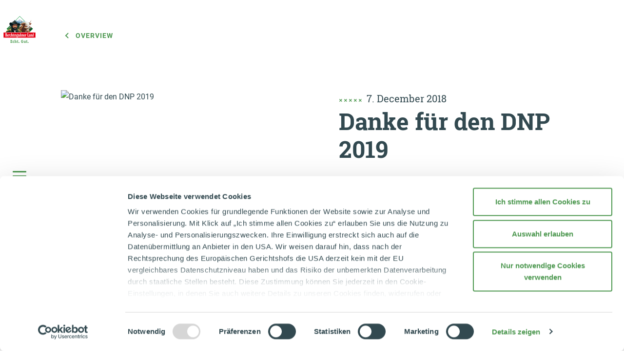

--- FILE ---
content_type: text/html;charset=UTF-8
request_url: https://bergbauernmilch.de/en/information/news/molkerei-berchtesgadener-land-mit-deutschem-nachhaltigkeitspreis-ausgezeichnet.html
body_size: 17416
content:
<!DOCTYPE html><html lang="en">
<!--
This website is powered by Neos, the Open Source Content Application Platform licensed under the GNU/GPL.
Neos is based on Flow, a powerful PHP application framework licensed under the MIT license.

More information and contribution opportunities at https://www.neos.io
-->
<head><meta charset="UTF-8" /><script>window.__ComponentLoaderComponentRegistry = {"components":[],"register":(...names) => __ComponentLoaderComponentRegistry.components.push(...names),"context":{"isBackend":() => false,"isProduction":true,"isDevelopment":false}}</script><link rel="stylesheet" href="https://bergbauernmilch.de/_Resources/Static/Packages/Bgl.Website/StyleSheets/main-e48e32.css" /><link rel="stylesheet" href="https://bergbauernmilch.de/_Resources/Static/Packages/FormatD.HotspotContent/StyleSheets/Root.css" /><title>Danke für den DNP 2019 - News - Information - Molkerei Berchtesgadener Land</title><meta name="robots" content="index,follow" /><link rel="canonical" href="https://bergbauernmilch.de/en/information/news/molkerei-berchtesgadener-land-mit-deutschem-nachhaltigkeitspreis-ausgezeichnet.html" /><link rel="alternate" hreflang="x-default" href="https://bergbauernmilch.de/de/information/aktuelles/molkerei-berchtesgadener-land-mit-deutschem-nachhaltigkeitspreis-ausgezeichnet.html" /><link rel="alternate" hreflang="de" href="https://bergbauernmilch.de/de/information/aktuelles/molkerei-berchtesgadener-land-mit-deutschem-nachhaltigkeitspreis-ausgezeichnet.html" /><link rel="alternate" hreflang="en" href="https://bergbauernmilch.de/en/information/news/molkerei-berchtesgadener-land-mit-deutschem-nachhaltigkeitspreis-ausgezeichnet.html" /><link rel="alternate" hreflang="it" href="https://bergbauernmilch.de/it/informazioni/notizie/molkerei-berchtesgadener-land-mit-deutschem-nachhaltigkeitspreis-ausgezeichnet.html" /><meta name="twitter:card" content="summary_large_image" /><meta name="twitter:title" content="Danke für den DNP 2019" /><meta name="twitter:url" content="https://bergbauernmilch.de/en/information/news/molkerei-berchtesgadener-land-mit-deutschem-nachhaltigkeitspreis-ausgezeichnet.html" /><meta name="twitter:image" content="https://bergbauernmilch.de/_Resources/Persistent/7/f/a/3/7fa3a7c5c7e97e87e8973f78a1c0f884b1a984c7/dnp.jpg" /><meta property="og:type" content="article" /><meta property="og:title" content="Danke für den DNP 2019" /><meta property="og:site_name" content="Home" /><meta property="og:locale" content="en" /><meta property="og:url" content="https://bergbauernmilch.de/en/information/news/molkerei-berchtesgadener-land-mit-deutschem-nachhaltigkeitspreis-ausgezeichnet.html" /><meta property="og:image" content="https://bergbauernmilch.de/_Resources/Persistent/7/f/a/3/7fa3a7c5c7e97e87e8973f78a1c0f884b1a984c7/dnp.jpg" /><meta property="og:image:width" content="860" /><meta property="og:image:height" content="560" /><meta property="og:image:alt" content="dnp.jpg" /><script type="application/ld+json">{"@context":"http:\/\/schema.org\/","@type":"BreadcrumbList","itemListElement":[{"@type":"ListItem","position":1,"name":"Home","item":"https:\/\/bergbauernmilch.de\/en"},{"@type":"ListItem","position":2,"name":"Information","item":"https:\/\/bergbauernmilch.de\/en\/information.html"},{"@type":"ListItem","position":3,"name":"News","item":"https:\/\/bergbauernmilch.de\/en\/information\/news.html"},{"@type":"ListItem","position":4,"name":"Danke f\u00fcr den DNP 2019","item":"https:\/\/bergbauernmilch.de\/en\/information\/news\/molkerei-berchtesgadener-land-mit-deutschem-nachhaltigkeitspreis-ausgezeichnet.html"}]}</script><meta name="viewport" content="width=device-width, initial-scale=1, shrink-to-fit=no" /><meta http-equiv="X-UA-Compatible" content="IE=edge" /><meta name="format-detection" content="telephone=no" /><link rel="apple-touch-icon-precomposed" sizes="152x152" href="https://bergbauernmilch.de/_Resources/Static/Packages/Bgl.Website/Favicons/apple-touch-icon-152x152-precomposed.png" /><link rel="apple-touch-icon-precomposed" sizes="120x120" href="https://bergbauernmilch.de/_Resources/Static/Packages/Bgl.Website/Favicons/apple-touch-icon-120x120-precomposed.png" /><link rel="apple-touch-icon-precomposed" sizes="76x76" href="https://bergbauernmilch.de/_Resources/Static/Packages/Bgl.Website/Favicons/apple-touch-icon-76x76-precomposed.png" /><link rel="apple-touch-icon-precomposed" sizes="60x60" href="https://bergbauernmilch.de/_Resources/Static/Packages/Bgl.Website/Favicons/apple-touch-icon-60x60-precomposed.png" /><link rel="apple-touch-icon-precomposed" sizes="144x144" href="https://bergbauernmilch.de/_Resources/Static/Packages/Bgl.Website/Favicons/apple-touch-icon-144x144-precomposed.png" /><link rel="apple-touch-icon-precomposed" sizes="114x114" href="https://bergbauernmilch.de/_Resources/Static/Packages/Bgl.Website/Favicons/apple-touch-icon-114x114-precomposed.png" /><link rel="apple-touch-icon-precomposed" sizes="72x72" href="https://bergbauernmilch.de/_Resources/Static/Packages/Bgl.Website/Favicons/apple-touch-icon-72x72-precomposed.png" /><link rel="apple-touch-icon" sizes="57x57" href="https://bergbauernmilch.de/_Resources/Static/Packages/Bgl.Website/Favicons/apple-touch-icon.png" /><link rel="icon" type="image/png" href="https://bergbauernmilch.de/_Resources/Static/Packages/Bgl.Website/Favicons/favicon-196x196.png" sizes="196x196" /><link rel="icon" type="image/png" href="https://bergbauernmilch.de/_Resources/Static/Packages/Bgl.Website/Favicons/favicon-96x96.png" sizes="96x96" /><link rel="icon" type="image/png" href="https://bergbauernmilch.de/_Resources/Static/Packages/Bgl.Website/Favicons/favicon-32x32.png" sizes="32x32" /><link rel="icon" type="image/png" href="https://bergbauernmilch.de/_Resources/Static/Packages/Bgl.Website/Favicons/favicon-16x16.png" sizes="16x16" /><link rel="icon" type="image/png" href="https://bergbauernmilch.de/_Resources/Static/Packages/Bgl.Website/Favicons/favicon-128.png" sizes="128x128" /><link rel="icon" sizes="196x196" href="https://bergbauernmilch.de/_Resources/Static/Packages/Bgl.Website/Favicons/homescreen-196x196.png" /><link rel="shortcut icon" href="https://bergbauernmilch.de/_Resources/Static/Packages/Bgl.Website/Favicons/favicon.ico" /><link rel="icon" type="image/png" sizes="64x64" href="https://bergbauernmilch.de/_Resources/Static/Packages/Bgl.Website/Favicons/favicon.png" /><meta name="application-name" content="&nbsp;" /><meta name="msapplication-TileColor" content="#292929" /><meta name="msapplication-TileImage" content="https://bergbauernmilch.de/_Resources/Static/Packages/Bgl.Website/Favicons/mstile-144x144.png" /><meta name="msapplication-square70x70logo" content="https://bergbauernmilch.de/_Resources/Static/Packages/Bgl.Website/Favicons/mstile-70x70.png" /><meta name="msapplication-square150x150logo" content="https://bergbauernmilch.de/_Resources/Static/Packages/Bgl.Website/Favicons/mstile-150x150.png" /><meta name="msapplication-square310x310logo" content="https://bergbauernmilch.de/_Resources/Static/Packages/Bgl.Website/Favicons/mstile-310x310.png" /><script id="Cookiebot" src="https://consent.cookiebot.com/uc.js" data-cbid="72eaa247-7aba-408c-9627-be36c0b1a23d" type="text/javascript" async></script><script>window.fdds = {"Context":{"isBackend":() => false,"isProduction":false,"isDevelopment":true}}</script><!-- Google Tag Manager --><script>(function(w,d,s,l,i){w[l]=w[l]||[];w[l].push({'gtm.start':new Date().getTime(),event:'gtm.js'});var f=d.getElementsByTagName(s)[0],j=d.createElement(s),dl=l!='dataLayer'?'&l='+l:'';j.async=true;j.src='https://www.googletagmanager.com/gtm.js?id='+i+dl;f.parentNode.insertBefore(j,f);})(window,document,'script','dataLayer','GTM-PK52FVN');</script><!-- End Google Tag Manager --><script type="module" src="https://bergbauernmilch.de/_Resources/Static/Packages/FormatD.HotspotContent/JavaScript/main.bundle.js" ></script></head><body class="news-detail-page"><!-- Google Tag Manager (noscript) --><noscript><iframe src="https://www.googletagmanager.com/ns.html?id=GTM-PK52FVN" height="0" width="0" style="display:none;visibility:hidden"></iframe></noscript><!-- End Google Tag Manager (noscript) --><div class="logo logo--left"><a href="/en"><img src="https://bergbauernmilch.de/_Resources/Static/Packages/Bgl.Website/Images/logo.png" alt="Molkerei Berchtesgadener Land" width="140" class="js-lazy-image" data-src /></a></div><noscript><h3>Activate Javascript</h3><p>To use all the features of this website, you need to use JavaScript. Instructions how to turn on JavaScript in your browser can be found  <a href="http://www.enable-javascript.com/" target="_blank">here</a>.</p></noscript><header id="header"><div class="navbar-sidebar"><button class="navbar-toggler" type="button" aria-controls="mainNav" aria-expanded="false" aria-label="Toggle Main Navigation"><span class="navbar-toggler-icon"><i>&nbsp;</i><i>&nbsp;</i><i>&nbsp;</i></span></button></div><div class="navbar-collapse" id="mainNav"><div class="navbar-search"><div class="navbar-search__toggler"></div><div class="search-form">
	<form method="GET" class="d-flex" action="/en/search.html">
		<input type="hidden" name="refererNodeId" value="c5ff77cc-c7c5-4588-b2a0-a8829acf8a7f" />
		<input type="hidden" name="searchNodeId" value="c5ff77cc-c7c5-4588-b2a0-a8829acf8a7f" />
		<input type="search" name="search" value="" class="search__input"
			   placeholder="Search for..."
			   autocomplete="off"
			   data-autocomplete-source="https://bergbauernmilch.de/flowpack/searchplugin?contextNodeIdentifier=f77a9b03-3dd1-44e6-ba45-4fcc2e8f7f1e&amp;dimensionCombination=%7B%22language%22%3A%5B%22en%22%2C%22de%22%5D%7D"/>
		<button type="submit" class="search__btn">
			<svg width="40" height="40" viewBox="0 0 40 40" fill="none" xmlns="http://www.w3.org/2000/svg">
				<path fill-rule="evenodd" clip-rule="evenodd" d="M22.7843 14.8159C20.363 12.3947 16.4374 12.3947 14.0161 14.8159C11.5949 17.2372 11.5949 21.1628 14.0161 23.5841C16.4374 26.0053 20.363 26.0053 22.7843 23.5841C25.2055 21.1628 25.2055 17.2372 22.7843 14.8159ZM12.6019 13.4017C15.8042 10.1994 20.9962 10.1994 24.1985 13.4017C27.1125 16.3158 27.3748 20.8774 24.9854 24.0881L28.7239 27.8267C29.1145 28.2172 29.1145 28.8503 28.7239 29.2409C28.3334 29.6314 27.7003 29.6314 27.3097 29.2409L23.6055 25.5367C20.3844 28.1892 15.6134 28.0097 12.6019 24.9983C9.39962 21.796 9.39962 16.604 12.6019 13.4017Z" fill="#FFFFFF"/>
			</svg>
		</button>
	</form>
</div>
</div><div class="nav-scrollable"><div class="navbar-brand"><a href="/en" target="_self"><img src alt="Molkerei Berchtesgadener Land" width="140" class="js-lazy-image navbar-brand--logo" data-src="https://bergbauernmilch.de/_Resources/Static/Packages/Bgl.Website/Images/logo.png" /></a></div><div class="nav__language">

<ul>

	<li class="normal">
	
			<a href="/de/information/aktuelles/molkerei-berchtesgadener-land-mit-deutschem-nachhaltigkeitspreis-ausgezeichnet.html">
				
	DE

			</a>
		
	</li>

	<li class="current">
	
			<a href="/en/information/news/molkerei-berchtesgadener-land-mit-deutschem-nachhaltigkeitspreis-ausgezeichnet.html">
				
	EN

			</a>
		
	</li>

	<li class="normal">
	
			<a href="/it/informazioni/notizie/molkerei-berchtesgadener-land-mit-deutschem-nachhaltigkeitspreis-ausgezeichnet.html">
				
	IT

			</a>
		
	</li>

</ul>


</div><div class="nav_main"><nav class="navbar-nav mr-auto"><ul class="level-1"><li class="sub-layer"><a href="/en/our-products.html" class="open-level-2">Our products</a><button class="level-2__back" type="button">&nbsp;</button><div class="level-2"><div class="container-fluid"><div class="level-2--buttons-top"><div><a href="/en/our-products.html" target="_self" class="btn btn--default btn--main-item btn-overview"><span class="link-text">View all products</span></a></div><div><a href="/en/dealer-search.html" target="_self" class="btn btn--icon btn--main-item btn-dealer"><div class="btn--icon__icon bg-red"><svg class="svg-embedded stroke-current size-xs" viewBox="0 0 24 24" fill="none" xmlns="http://www.w3.org/2000/svg">
<path d="M14.2946 9.65077C14.2946 10.9181 13.2673 11.9454 12 11.9454C10.7327 11.9454 9.70536 10.9181 9.70536 9.65077C9.70536 8.38348 10.7327 7.35613 12 7.35613C13.2673 7.35613 14.2946 8.38348 14.2946 9.65077Z" stroke-width="2"/>
<path d="M19.1389 10.1389C19.1389 13.1248 15.0444 18.2416 13.0572 20.5492C12.4944 21.2027 11.5056 21.2027 10.9428 20.5492C8.95557 18.2416 4.8611 13.1248 4.8611 10.1389C4.8611 6.19619 8.05729 3 12 3C15.9427 3 19.1389 6.19619 19.1389 10.1389Z" stroke-width="2"/>
</svg>
</div><span class="link-text">Dealer search</span></a></div></div><ul class="row"><li class="col-6 col-md-4 col-xl-6 col-xxl-4"><a href="/en/our-products/private-consumer/milk.html" class="level-2__item"><div class="level-2__item__image"><img src alt="milch" width="400" height="350" class="img-fluid js-lazy-menu-image" data-src="https://bergbauernmilch.de/_Resources/Persistent/c/c/c/4/ccc430c941fce3b8d9ce77e3030615d08e63aa0e/milch-615x538.jpg" /></div><div class="level-2__item__box">Milk</div></a></li><li class="col-6 col-md-4 col-xl-6 col-xxl-4"><a href="/en/our-products/private-consumer/butter.html" class="level-2__item"><div class="level-2__item__image"><img src alt="butter" width="400" height="350" class="img-fluid js-lazy-menu-image" data-src="https://bergbauernmilch.de/_Resources/Persistent/1/0/2/b/102b40f7dd76b7257a0ffe49b7bcf90961441d63/butter-615x538.jpg" /></div><div class="level-2__item__box">Butter</div></a></li><li class="col-6 col-md-4 col-xl-6 col-xxl-4"><a href="/en/our-products/private-consumer/cream.html" class="level-2__item"><div class="level-2__item__image"><img src alt="rahm-sahne" width="400" height="350" class="img-fluid js-lazy-menu-image" data-src="https://bergbauernmilch.de/_Resources/Persistent/4/8/b/9/48b911b02d17b67378a7de353c6f34e14dee4c78/rahm-sahne-612x536.jpg" /></div><div class="level-2__item__box">Cream</div></a></li><li class="col-6 col-md-4 col-xl-6 col-xxl-4"><a href="/en/our-products/private-consumer/quark.html" class="level-2__item"><div class="level-2__item__image"><img src alt="topfen-quark" width="400" height="350" class="img-fluid js-lazy-menu-image" data-src="https://bergbauernmilch.de/_Resources/Persistent/a/a/0/e/aa0ee297f627601f225289da418fc252b52a8bc8/topfen-quark-615x538.jpg" /></div><div class="level-2__item__box">Quark</div></a></li><li class="col-6 col-md-4 col-xl-6 col-xxl-4"><a href="/en/our-products/private-consumer/yoghurt.html" class="level-2__item"><div class="level-2__item__image"><img src alt="joghurt" width="400" height="350" class="img-fluid js-lazy-menu-image" data-src="https://bergbauernmilch.de/_Resources/Persistent/a/f/8/6/af8637d0fbc7e4a29c33505b133e1ab85ce09657/joghurt-615x538.jpg" /></div><div class="level-2__item__box">Yoghurt</div></a></li><li class="col-6 col-md-4 col-xl-6 col-xxl-4"><a href="/en/our-products/private-consumer/drinks.html" class="level-2__item"><div class="level-2__item__image"><img src alt="drinks" width="400" height="350" class="img-fluid js-lazy-menu-image" data-src="https://bergbauernmilch.de/_Resources/Persistent/f/c/a/3/fca389d24b1c5c1453dae20d4e3987f27276c8a4/drinks-615x538.jpg" /></div><div class="level-2__item__box">Drinks</div></a></li></ul><div class="additional-button"><div><a href="/en/our-products/bulk-consumers.html" target="_self" class="btn btn--secondary"><div class="btn--secondary__icon">
        <svg width="28" height="28" viewBox="0 0 28 28" xmlns="http://www.w3.org/2000/svg">
            <circle class="btn--secondary__icon--circle" cx="14" cy="14" r="13" stroke="#4D9850" stroke-width="2" transform="rotate(225, 14, 14)"  stroke-dasharray="222" stroke-dashoffset="160" fill="none" />
            <path class="btn--secondary__icon--arrow" d="M7.38477 13C6.83248 13 6.38477 13.4477 6.38477 14C6.38477 14.5523 6.83248 15 7.38477 15V13ZM17.3848 15C17.9371 15 18.3848 14.5523 18.3848 14C18.3848 13.4477 17.9371 13 17.3848 13V15ZM13.6039 18.3753C13.2589 18.8066 13.3288 19.4359 13.7601 19.7809C14.1913 20.1259 14.8206 20.056 15.1656 19.6247L13.6039 18.3753ZM15.1656 8.3753C14.8206 7.94404 14.1913 7.87412 13.7601 8.21913C13.3288 8.56414 13.2589 9.19343 13.6039 9.6247L15.1656 8.3753ZM18.3848 14L19.1656 14.6247C19.4578 14.2595 19.4578 13.7405 19.1656 13.3753L18.3848 14ZM7.38477 15H17.3848V13H7.38477V15ZM15.1656 19.6247L19.1656 14.6247L17.6039 13.3753L13.6039 18.3753L15.1656 19.6247ZM19.1656 13.3753L15.1656 8.3753L13.6039 9.6247L17.6039 14.6247L19.1656 13.3753Z" fill="#4D9850"/>
        </svg>
    </div><span class="link-text">Products for bulk consumers</span></a></div></div></div></div></li><li class="sub-layer"><a href="/en/our-milk.html" class="open-level-2">Our milk</a><button class="level-2__back" type="button">&nbsp;</button><div class="level-2"><div class="container-fluid"><div class="level-2--buttons-top"><div><a href="/en/our-milk.html" target="_self" class="btn btn--default btn--main-item btn-overview"><span class="link-text">View our milk</span></a></div><div><a href="/en/dealer-search.html" target="_self" class="btn btn--icon btn--main-item btn-dealer"><div class="btn--icon__icon bg-red"><svg class="svg-embedded stroke-current size-xs" viewBox="0 0 24 24" fill="none" xmlns="http://www.w3.org/2000/svg">
<path d="M14.2946 9.65077C14.2946 10.9181 13.2673 11.9454 12 11.9454C10.7327 11.9454 9.70536 10.9181 9.70536 9.65077C9.70536 8.38348 10.7327 7.35613 12 7.35613C13.2673 7.35613 14.2946 8.38348 14.2946 9.65077Z" stroke-width="2"/>
<path d="M19.1389 10.1389C19.1389 13.1248 15.0444 18.2416 13.0572 20.5492C12.4944 21.2027 11.5056 21.2027 10.9428 20.5492C8.95557 18.2416 4.8611 13.1248 4.8611 10.1389C4.8611 6.19619 8.05729 3 12 3C15.9427 3 19.1389 6.19619 19.1389 10.1389Z" stroke-width="2"/>
</svg>
</div><span class="link-text">Dealer search</span></a></div></div><ul class="row"><li class="col-6 col-md-4 col-xl-6 col-xxl-4"><a href="/en/our-milk.html#farmers" class="level-2__item"><div class="level-2__item__image"><img src alt="unsere-landwirte" width="400" height="350" class="img-fluid js-lazy-menu-image" data-src="https://bergbauernmilch.de/_Resources/Persistent/3/9/a/b/39ab8535b427cd7f599926543b219bf2d25e2e73/unsere-landwirte.jpg" /></div><div class="level-2__item__box">Farmers</div></a></li><li class="col-6 col-md-4 col-xl-6 col-xxl-4"><a href="/en/our-milk.html#home-of-our-milk" class="level-2__item"><div class="level-2__item__image"><img src alt="heimat-unsere-milch" width="400" height="350" class="img-fluid js-lazy-menu-image" data-src="https://bergbauernmilch.de/_Resources/Persistent/8/9/5/3/8953eea956c48c7bf66bebd689da4e935790ff91/heimat-unsere-milch.jpg" /></div><div class="level-2__item__box">Home of our milk</div></a></li><li class="col-6 col-md-4 col-xl-6 col-xxl-4"><a href="/en/our-milk.html#animal-welfare" class="level-2__item"><div class="level-2__item__image"><img src alt="tierwohl" width="400" height="350" class="img-fluid js-lazy-menu-image" data-src="https://bergbauernmilch.de/_Resources/Persistent/f/6/4/0/f6405568fd550393835a61be64dd38577a8ed773/tierwohl.jpg" /></div><div class="level-2__item__box">Animal welfare</div></a></li><li class="col-6 col-md-4 col-xl-6 col-xxl-4"><a href="/en/our-milk.html#quality-promise" class="level-2__item"><div class="level-2__item__image"><img src alt="qualitaet-unsere-milch" width="400" height="350" class="img-fluid js-lazy-menu-image" data-src="https://bergbauernmilch.de/_Resources/Persistent/2/c/4/9/2c49cd44d3b8b4c35cb16b0db390c08ee31f6d7e/qualitaet-unsere-milch.jpg" /></div><div class="level-2__item__box">Quality Promise</div></a></li><li class="col-6 col-md-4 col-xl-6 col-xxl-4"><a href="/en/our-milk.html#nachhaltige-verpackung" class="level-2__item"><div class="level-2__item__image"><img src alt="nachhaltige_verpackung" width="400" height="350" class="img-fluid js-lazy-menu-image" data-src="https://bergbauernmilch.de/_Resources/Persistent/7/4/9/b/749b7a42626b98c1f172780f105e03c2ad62b97d/nachhaltige_verpackung-740x648.jpg" /></div><div class="level-2__item__box">Nachhaltige Verpackung</div></a></li><li class="col-6 col-md-4 col-xl-6 col-xxl-4"><a href="/en/our-milk.html#milk-and-health" class="level-2__item"><div class="level-2__item__image"><img src alt="milch-gesundheit" width="400" height="350" class="img-fluid js-lazy-menu-image" data-src="https://bergbauernmilch.de/_Resources/Persistent/7/c/4/f/7c4facd0b72c86975d327c6d309c16a70859894e/milch-gesundheit.jpg" /></div><div class="level-2__item__box">Milk and health</div></a></li></ul></div></div></li><li class="sub-layer"><a href="/en/our-dairy.html" class="open-level-2">Our dairy</a><button class="level-2__back" type="button">&nbsp;</button><div class="level-2"><div class="container-fluid"><div class="level-2--buttons-top"><div><a href="/en/our-dairy.html" target="_self" class="btn btn--default btn--main-item btn-overview"><span class="link-text">View our dairy</span></a></div><div><a href="/en/dealer-search.html" target="_self" class="btn btn--icon btn--main-item btn-dealer"><div class="btn--icon__icon bg-red"><svg class="svg-embedded stroke-current size-xs" viewBox="0 0 24 24" fill="none" xmlns="http://www.w3.org/2000/svg">
<path d="M14.2946 9.65077C14.2946 10.9181 13.2673 11.9454 12 11.9454C10.7327 11.9454 9.70536 10.9181 9.70536 9.65077C9.70536 8.38348 10.7327 7.35613 12 7.35613C13.2673 7.35613 14.2946 8.38348 14.2946 9.65077Z" stroke-width="2"/>
<path d="M19.1389 10.1389C19.1389 13.1248 15.0444 18.2416 13.0572 20.5492C12.4944 21.2027 11.5056 21.2027 10.9428 20.5492C8.95557 18.2416 4.8611 13.1248 4.8611 10.1389C4.8611 6.19619 8.05729 3 12 3C15.9427 3 19.1389 6.19619 19.1389 10.1389Z" stroke-width="2"/>
</svg>
</div><span class="link-text">Dealer search</span></a></div></div><ul class="row"><li class="col-6 col-md-4 col-xl-6 col-xxl-4"><a href="/en/our-dairy.html#philosophy" class="level-2__item"><div class="level-2__item__image"><img src alt="philosophie" width="400" height="350" class="img-fluid js-lazy-menu-image" data-src="https://bergbauernmilch.de/_Resources/Persistent/b/a/a/a/baaa17714df9a87c010a19ce5a14309813e37b7f/philosophie.jpg" /></div><div class="level-2__item__box">Philosophy</div></a></li><li class="col-6 col-md-4 col-xl-6 col-xxl-4"><a href="/en/our-dairy.html#cooperative" class="level-2__item"><div class="level-2__item__image"><img src alt="genossenschaft" width="400" height="350" class="img-fluid js-lazy-menu-image" data-src="https://bergbauernmilch.de/_Resources/Persistent/6/7/4/e/674e3bd26acab9fd2c688f7072fce9c8ecbafb08/genossenschaft.jpg" /></div><div class="level-2__item__box">Cooperative</div></a></li><li class="col-6 col-md-4 col-xl-6 col-xxl-4"><a href="/en/our-dairy.html#history" class="level-2__item"><div class="level-2__item__image"><img src alt="historie" width="400" height="350" class="img-fluid js-lazy-menu-image" data-src="https://bergbauernmilch.de/_Resources/Persistent/6/3/f/6/63f629c9c555c061ec79227666a871ef9b5febfb/historie.jpg" /></div><div class="level-2__item__box">History</div></a></li><li class="col-6 col-md-4 col-xl-6 col-xxl-4"><a href="/en/our-dairy.html#sustainability" class="level-2__item"><div class="level-2__item__image"><img src alt="nachhaltigkeit" width="400" height="350" class="img-fluid js-lazy-menu-image" data-src="https://bergbauernmilch.de/_Resources/Persistent/8/d/4/7/8d4764752d617864c4c40636db5f2b3878099b80/nachhaltigkeit.jpg" /></div><div class="level-2__item__box">Sustainability</div></a></li><li class="col-6 col-md-4 col-xl-6 col-xxl-4"><a href="/en/our-dairy.html#fairness" class="level-2__item"><div class="level-2__item__image"><img src alt="fairness" width="400" height="350" class="img-fluid js-lazy-menu-image" data-src="https://bergbauernmilch.de/_Resources/Persistent/f/2/6/d/f26dd75f9f4834836f1a79a64e984f41189dd4ca/fairness.jpg" /></div><div class="level-2__item__box">Fairness</div></a></li><li class="col-6 col-md-4 col-xl-6 col-xxl-4"><a href="/en/our-dairy.html#awards-and-certificates" class="level-2__item"><div class="level-2__item__image"><img src alt="auszeichnungen" width="400" height="350" class="img-fluid js-lazy-menu-image" data-src="https://bergbauernmilch.de/_Resources/Persistent/3/2/f/5/32f50d6ac993c01d1354da8ba271f0d47959da77/auszeichnungen.jpg" /></div><div class="level-2__item__box">Awards & Certificates</div></a></li></ul></div></div></li><li class="sub-layer"><a href="/en/milchecho-blog.html" class="only-link">Milchecho</a></li><li class="sub-layer nav_login"><div><a href="/en/login-area.html" target="_self" class="btn btn--secondary open-level-2"><div class="btn--secondary__icon">
        <svg width="28" height="28" viewBox="0 0 28 28" xmlns="http://www.w3.org/2000/svg">
            <circle class="btn--secondary__icon--circle" cx="14" cy="14" r="13" stroke="#4D9850" stroke-width="2" transform="rotate(225, 14, 14)"  stroke-dasharray="222" stroke-dashoffset="160" fill="none" />
            <path class="btn--secondary__icon--arrow" d="M7.38477 13C6.83248 13 6.38477 13.4477 6.38477 14C6.38477 14.5523 6.83248 15 7.38477 15V13ZM17.3848 15C17.9371 15 18.3848 14.5523 18.3848 14C18.3848 13.4477 17.9371 13 17.3848 13V15ZM13.6039 18.3753C13.2589 18.8066 13.3288 19.4359 13.7601 19.7809C14.1913 20.1259 14.8206 20.056 15.1656 19.6247L13.6039 18.3753ZM15.1656 8.3753C14.8206 7.94404 14.1913 7.87412 13.7601 8.21913C13.3288 8.56414 13.2589 9.19343 13.6039 9.6247L15.1656 8.3753ZM18.3848 14L19.1656 14.6247C19.4578 14.2595 19.4578 13.7405 19.1656 13.3753L18.3848 14ZM7.38477 15H17.3848V13H7.38477V15ZM15.1656 19.6247L19.1656 14.6247L17.6039 13.3753L13.6039 18.3753L15.1656 19.6247ZM19.1656 13.3753L15.1656 8.3753L13.6039 9.6247L17.6039 14.6247L19.1656 13.3753Z" fill="#4D9850"/>
        </svg>
    </div><span class="link-text">Go to login area</span></a></div><button class="level-2__back" type="button">&nbsp;</button><div class="level-2"><div class="container-fluid"><ul class="row nav_login--ul"><li class="col-12 col-md-6 nav_login--li-item"><a href="/en/login-area/dealer-portal.html" target="_self" class="menu-full-image-card-item has-subtile"><figure><div><img src="https://bergbauernmilch.de/_Resources/Persistent/0/a/d/5/0ad52a767f97e400c8fbb14d9e670d4cebf3d61f/teaser-wiese.jpg" srcset="https://bergbauernmilch.de/_Resources/Persistent/6/4/0/6/640646ab2c78d9feabdfc87c389906702476be00/teaser-wiese-320x196.jpg 320w, https://bergbauernmilch.de/_Resources/Persistent/8/7/8/a/878a904a0053d463ce13aa10ce8d7e5277439235/teaser-wiese-640x391.jpg 640w, https://bergbauernmilch.de/_Resources/Persistent/3/6/b/a/36ba6c3a801e0cd98943b03ec2ff0d38809b94b3/teaser-wiese-1000x612.jpg 1000w, https://bergbauernmilch.de/_Resources/Persistent/0/a/d/5/0ad52a767f97e400c8fbb14d9e670d4cebf3d61f/teaser-wiese.jpg 1400w, https://bergbauernmilch.de/_Resources/Persistent/0/a/d/5/0ad52a767f97e400c8fbb14d9e670d4cebf3d61f/teaser-wiese.jpg 1800w, https://bergbauernmilch.de/_Resources/Persistent/0/a/d/5/0ad52a767f97e400c8fbb14d9e670d4cebf3d61f/teaser-wiese.jpg 2400w, https://bergbauernmilch.de/_Resources/Persistent/0/a/d/5/0ad52a767f97e400c8fbb14d9e670d4cebf3d61f/teaser-wiese.jpg 2600w, https://bergbauernmilch.de/_Resources/Persistent/0/a/d/5/0ad52a767f97e400c8fbb14d9e670d4cebf3d61f/teaser-wiese.jpg 3000w" sizes="100vw" loading="lazy" alt width="1200" height="734" /></div></figure><div class="menu-full-image-card-item--text-area"><h6 class="headline--18 menu-full-image-card-item--title">Dealer</h6><p class="text-content menu-full-image-card-item--subtitle">Images & Information</p></div></a></li><li class="col-12 col-md-6 nav_login--li-item"><a href="/en/login-area/brand-ambassador-portal.html" target="_self" class="menu-full-image-card-item has-subtile"><figure><div><img src="https://bergbauernmilch.de/_Resources/Persistent/4/b/8/c/4b8c14e79092669a9c3fa32c9047e107c93179a6/MicrosoftTeams-image%20%2816%29.png" srcset="https://bergbauernmilch.de/_Resources/Persistent/5/d/c/8/5dc862bd81a37a9532d3234534e438dd82e38927/MicrosoftTeams-image%20%2816%29-320x213.png 320w, https://bergbauernmilch.de/_Resources/Persistent/5/3/3/a/533a01ace069b4985c01b62545ab90a7b4f8a2d6/MicrosoftTeams-image%20%2816%29-640x427.png 640w, https://bergbauernmilch.de/_Resources/Persistent/f/0/6/5/f065820e0c9b52e9d3b8cdbedeb57be381137779/MicrosoftTeams-image%20%2816%29-1000x666.png 1000w, https://bergbauernmilch.de/_Resources/Persistent/0/1/e/8/01e8013469123403073733145f6bc2533015cf66/MicrosoftTeams-image%20%2816%29-1400x933.png 1400w, https://bergbauernmilch.de/_Resources/Persistent/4/b/8/c/4b8c14e79092669a9c3fa32c9047e107c93179a6/MicrosoftTeams-image%20%2816%29.png 1800w, https://bergbauernmilch.de/_Resources/Persistent/4/b/8/c/4b8c14e79092669a9c3fa32c9047e107c93179a6/MicrosoftTeams-image%20%2816%29.png 2400w, https://bergbauernmilch.de/_Resources/Persistent/4/b/8/c/4b8c14e79092669a9c3fa32c9047e107c93179a6/MicrosoftTeams-image%20%2816%29.png 2600w, https://bergbauernmilch.de/_Resources/Persistent/4/b/8/c/4b8c14e79092669a9c3fa32c9047e107c93179a6/MicrosoftTeams-image%20%2816%29.png 3000w" sizes="100vw" loading="lazy" alt width="1772" height="1181" /></div></figure><div class="menu-full-image-card-item--text-area"><h6 class="headline--18 menu-full-image-card-item--title">Brand ambassador</h6><p class="text-content menu-full-image-card-item--subtitle">Image & marketing material</p></div></a></li><li class="col-12 col-md-6 nav_login--li-item"><a href="https://shop.frischdienst-bgl.de/" target="_blank" class="menu-full-image-card-item has-subtile"><figure><div><img src="https://bergbauernmilch.de/_Resources/Persistent/7/8/3/4/7834b46eb0c1a2fae1912a44c9aa35abf94e9c9d/gastro.jpg" srcset="https://bergbauernmilch.de/_Resources/Persistent/7/7/4/2/7742f2a2dc1332008ce387b1ff932f4491bb779c/gastro-320x208.jpg 320w, https://bergbauernmilch.de/_Resources/Persistent/9/6/f/e/96feceff3c939594be9feaa33dc7d3f3fd2bfcf5/gastro-640x417.jpg 640w, https://bergbauernmilch.de/_Resources/Persistent/7/8/3/4/7834b46eb0c1a2fae1912a44c9aa35abf94e9c9d/gastro.jpg 1000w, https://bergbauernmilch.de/_Resources/Persistent/7/8/3/4/7834b46eb0c1a2fae1912a44c9aa35abf94e9c9d/gastro.jpg 1400w, https://bergbauernmilch.de/_Resources/Persistent/7/8/3/4/7834b46eb0c1a2fae1912a44c9aa35abf94e9c9d/gastro.jpg 1800w, https://bergbauernmilch.de/_Resources/Persistent/7/8/3/4/7834b46eb0c1a2fae1912a44c9aa35abf94e9c9d/gastro.jpg 2400w, https://bergbauernmilch.de/_Resources/Persistent/7/8/3/4/7834b46eb0c1a2fae1912a44c9aa35abf94e9c9d/gastro.jpg 2600w, https://bergbauernmilch.de/_Resources/Persistent/7/8/3/4/7834b46eb0c1a2fae1912a44c9aa35abf94e9c9d/gastro.jpg 3000w" sizes="100vw" loading="lazy" alt width="860" height="560" /></div></figure><div class="menu-full-image-card-item--text-area"><h6 class="headline--18 menu-full-image-card-item--title">Gastronome</h6><p class="text-content menu-full-image-card-item--subtitle">To the Frischdienst online shop</p></div></a></li></ul></div></div></li></ul></nav></div><div class="nav_sub"><nav class="navbar-nav--sub mr-auto"><ul><li class><a href="https://shop.bergbauernmilch.de/" target="_blank">Onlineshop</a></li><li class><a href="/en/contact-legal-notice/contact.html" target="_self">Contact</a></li></ul></nav></div></div></div></header><main id="main-content" class="content"><section class="section__wrapper section__wrapper--white font-color--   back__wrapper"><div class="container"><div class="row"><div class="col-12"><div><a href="/en/information/news.html" target="_self" class="btn icon-arrow-left-green"><span class="link-text">Overview</span></a></div></div></div></div></section><section class="section__wrapper section__wrapper--white font-color--"><div class="container"><div class="row"><div class="col-12"><div class="row two-column neos-nodetypes-twocolumn"><div class="col-12 col-md-12 col-lg-6"><img src alt="Danke für den DNP 2019" width="800" class="mx-auto d-block img-fluid js-lazy-image news-item__image" data-src="https://bergbauernmilch.de/_Resources/Persistent/7/f/a/3/7fa3a7c5c7e97e87e8973f78a1c0f884b1a984c7/dnp.jpg" /></div><div class="col-12 col-md-12 col-lg-6"><div class="card-pre-line"><div class="stitches"></div><div class="card-subline subline--20">7. December 2018</div></div><h1 class="headline--48 text-left">Danke für den DNP 2019</h1><p>Molkerei Berchtesgadener Land mit Deutschem Nachhaltigkeitspreis 2019 ausgezeichnet.</p><div class="neos-contentcollection"><div class="text-content"><p>Den Preis nahm Geschäftsführer Bernhard Pointner stellvertretend für die rund 1.700 Landwirt*innen und ca. 450 Molkerei-Mitarbeiter*innen von Bundesumweltministerin Svenja Schulze im Rahmen einer Gala unter der Schirmherrschaft von Bundespräsident a.D. Christian Wulff im Maritim Hotel Düsseldorf entgegen. Die renommierte Fachjury würdigt mit dieser Auszeichnung das herausragende Engagement der bayerischen Genossenschaftsmolkerei für eine nachhaltige und zukunftsorientierte Entwicklung.</p>
</div></div></div></div></div></div></div></section><div class="neos-contentcollection"><section id="news-inhalt" class="section__wrapper section__wrapper--grey-light font-color--black bg-size--fullwidth-auto bg-position--top-center"><div class="container"><div class="row"><div class="col-12"><div class="text-content"><p>„Nachhaltiges Wirtschaften und ehrliche Qualität haben bei uns seit Jahrzehnten Tradition. An erster Stelle steht ein fairer Milchpreis für die aufwändige Milcherzeugung in der Bergregion unserer rund 1.700 Landwirte. Nur so können wir hochwertige heimische Milchprodukte anbieten, gleichzeitig Landschaftsschutz betreiben und Brauchtum erhalten“, so Bernhard Pointner bei der Preisverleihung. Die Molkerei Berchtesgadener Land hat 2017 als erste Molkerei überhaupt ein Anwendungsverbot für Totalherbizide wie z.B. Glyphosat und außerdem eine Bewegungsprämie zur Steigerung des Tierwohls für konventionelle Betriebe eingeführt. „Ich bringe den Preis stellvertretend für unsere Landwirte und unsere Mitarbeiter mit Stolz ins Berchtesgadener Land“, freut sich Pointner und ergänzt: „Vielen Dank an alle Kunden, die unsere Milchprodukte kaufen und damit Nachhaltigkeit bei uns erst möglich machen. Ich versichere Ihnen, wir werden weiterhin unseren Teil dazu beitragen, dass die Weltgemeinschaft bis 2030 die vereinbarten Nachhaltigkeitsziele erreicht.“</p>

<p>&nbsp;</p>
</div><div class="row two-column neos-nodetypes-columnlayouts-twocolumn">
	<div class="col-12 col-md-6 neos-contentcollection"><h3 class="headline--18 ">Blühende Wiesen statt Glyphosat-Einöde</h3><div class="text-content"><p>Die Molkerei Berchtesgadener Land hat sich im Oktober 2017 einstimmig gegen den Einsatz jeglicher Totalherbizide in der Grünland- und Ackerbaubehandlung ausgesprochen. 1.700 Landwirte der Genossenschaftsmolkerei Berchtesgadener Land zeigen, dass eine verantwortungsvolle Landwirtschaft in der Alpenregion keine Totalherbizide benötigt. Die Entscheidung war ein Meilenstein für die ganze Branche und kann für zukünftige politische Entscheidungen richtungsweisend sein. Neben diesem Verbot setzt sich die Molkerei seit Jahren aktiv für die Förderung der biologischen Vielfalt in der Landwirtschaft ein, z.B. im Rahmen des Eu-Regio-Projekts „Wild und kultiviert“ als Kooperationspartner der Unesco Biosphärenregion Berchtesgadener Land.</p>

<p>&nbsp;</p>
</div><h3 class="headline--18 ">Verantwortung lernen, lieben und leben</h3><div class="text-content"><p>Unter diesem Motto zieht sich der Leitgedanke der Nachhaltigkeit durch alle Abteilungen der Genossenschaft. Die Molkerei Berchtesgadener Land nutzt modernste Produktionssteuerungstechnik am Standort Piding, reduziert den Spritverbrauch der LKW-Flotte durch eine GPS-unterstützte optimierte Fahrweise, produziert ihren Strom aus Primärenergie Gas in der hauseigenen Energiezentrale selbst und setzt mit sicheren und attraktiven Arbeitsplätzen einen Schwerpunkt bei den Mitarbeitern, um nur einige Beispiele des Nachhaltigkeitsengagements zu nennen. Auch bei der Auswahl der Verpackungen optimiert die moderne Genossenschaftsmolkerei kontinuierlich: So kommen inzwischen Kartonverpackungen aus rund 90 Prozent nachwachsenden Rohstoffen zum Einsatz.</p>

<p>&nbsp;</p>
</div></div><div class="col-12 col-md-6 neos-contentcollection"><h3 class="headline--18 ">Ökologische und soziale Ziele gehen Hand in Hand mit ökonomischen</h3><div class="text-content"><p>Die Werte Nachhaltigkeit und Fairness spiegeln sich stets im fairen Milchpreis wider: Seit Jahren führt die Genossenschaftsmolkerei die Milchpreistabelle in Deutschland und Österreich im Jahresdurchschnitt an und sichert damit die Existenz von rund 1.700 Landwirten, meist kleinbäuerlichen Milchviehbetrieben, im Einzugsgebiet zwischen Watzmann und Zugspitze. Die Molkerei Berchtesgadener Land setzt konsequent auf faire Partnerschaften – sowohl regional, als auch weltweit z.B. mit den Fair Handelsunternehmen Gepa und dwp – und hat vor kurzem mit Naturland Fair Mangos aus Indien einen weiteren Rohstoff auf Bio&amp;Fair umgestellt.<br />
Über ihr Nachhaltigkeitsengagement informiert die Molkerei Berchtesgadener Land regelmäßig auf der Website <u><a target="_blank" rel="noopener external" href="https://www.bergbauernmilch.de"><strong>www.molkerei-bgl.de </strong></a></u>und gibt jährlich einen Nachhaltigkeitsbericht heraus, in dem alle Erfolge und Ziele transparent kommuniziert werden.</p>

<p>&nbsp;</p>
</div></div>
</div>
<h3 class="subline--20 ">Über den Deutschen Nachhaltigkeitspreis:</h3><div class="text-content"><p>Der Deutsche Nachhaltigkeitspreis ist die nationale Auszeichnung für Spitzenleistungen der Nachhaltigkeit in Wirtschaft, Kommunen und Forschung. Mit fünf Wettbewerben, über 800 Bewerbern und 2.000 Gästen bei den Veranstaltungen ist der Preis der größte seiner Art in Europa. In diesem Jahr feiert der Deutsche Nachhaltigkeitspreis sein 10-jähriges Bestehen. Die Auszeichnung wird vergeben von der Stiftung Deutscher Nachhaltigkeitspreis in Zusammenarbeit mit der Bundesregierung, kommunalen Spitzenverbänden, Wirtschaftsvereinigungen, zivilgesellschaftlichen Organisationen und Forschungseinrichtungen. Rahmen für die Verleihung ist der Deutsche Nachhaltigkeitstag in Düsseldorf, die meistbesuchte jährliche Kommunikationsplattform zu den Themen nachhaltiger Entwicklung.</p>

<p>&nbsp;</p>
</div></div></div></div></section><section class="section__wrapper font-color--black bg-size--fullwidth-auto bg-position--top-center"><div class="container"><div class="row"><div class="col-12"><div class="row two-column neos-nodetypes-columnlayouts-twocolumn">
	<div class="col-12 col-md-6 neos-contentcollection"><div class="text-content text-content--download"><ul>
	<li><a href="">Pressefoto_DNP_2019_Fotocredit_Dariusz_Misztal_CMYK.jpg</a></li>
	<li><a href="">Pressefoto_DNP_2019_Fotocredit_Dariusz_Misztal_RGB-1.jpg</a></li>
	<li><a href="">PM-Nachhaltigkeit-2019_FINAL.docx</a></li>
</ul>
</div></div><div class="col-12 col-md-6 neos-contentcollection"><div class="text-content text-content--small"><p><strong>Bildtext:</strong></p>

<p>Molkerei Berchtesgadener Land erhält den Deutschen Nachhaltigkeitspreis 2019 von Bundesumweltministerin Svenja Schulze (links) in der Kategorie Unternehmen mittlerer Größe. Stefan Schulze-Hausmann (rechts), ZDF-Wissenschaftsjournalist und Initiator des Preises gratulierte Geschäftsführer Bernhard Pointner (Mitte) im Rahmen der Preisverleihung in Düsseldorf.</p>

<p><strong>Bildquelle:</strong></p>

<p>Dariusz Misztal<br />
Bei Verwenden der Bilddateien bitte immer die Bildquelle angeben.</p>
</div></div>
</div>
</div></div></div></section><section id="redaktion" class="section__wrapper font-color--black bg-size--fullwidth-auto bg-position--top-center  section__wrapper--offset-top section__wrapper--padding-small"><div class="container" style="max-width:640px;"><div class="row"><div class="col-12"><div class="media d-flex flex-column align-items-center flex-md-row my-3"><img src alt="bsh" width="150" height="150" class="js-lazy-image d-flex align-self-center align-md-start mr-md-3 mb-3" data-src="https://bergbauernmilch.de/_Resources/Persistent/7/d/e/d/7dedf7e60378cf6c02c295e5f8dd573d765b8b13/bsh-300x300.png" /><div class="media-body text-center text-md-left"><h2 class="subline--20 ">Redaktion</h2><div class="text-content"><p><strong>Barbara Steiner-Hainz</strong></p>

<p>Tel.: <a href="tel:+49865170041150"><strong>+49 8651 7004-1150</strong></a><br />
Fax: <strong>+49 8651 7004-1199</strong><br />
E-Mail: <strong><a href="mailto:barbara.steiner-hainz@molkerei-bgl.de">barbara.steiner-hainz@molkerei-bgl.de</a></strong></p>
</div></div></div></div></div></div></section></div></main><footer id="footer"><div class="container"><div class="row footer__newsletter"><div class="col-8 mx-auto"><div class="row"><div class="col-12 col-md-4 text-center"><div class="lottieAnimation" data-json="
      {
&quot;v&quot;: &quot;5.1.16&quot;,
&quot;fr&quot;: 25,
&quot;ip&quot;: 0,
&quot;op&quot;: 55,
&quot;w&quot;: 800,
&quot;h&quot;: 800,
&quot;nm&quot;: &quot;icon-murmeltier-shaped&quot;,
&quot;ddd&quot;: 0,
&quot;assets&quot;: [],
&quot;layers&quot;: [
{
&quot;ddd&quot;: 0,
&quot;ind&quot;: 1,
&quot;ty&quot;: 4,
&quot;nm&quot;: &quot;Stern Konturen&quot;,
&quot;sr&quot;: 1,
&quot;ks&quot;: {
&quot;o&quot;: {
&quot;a&quot;: 0, &quot;k&quot;: 100, &quot;ix&quot;: 11},
&quot;r&quot;: {&quot;a&quot;: 0, &quot;k&quot;: 0, &quot;ix&quot;: 10
},
&quot;p&quot;: {
&quot;a&quot;: 0, &quot;k&quot;: [264, 130, 0], &quot;ix&quot;: 2
},
&quot;a&quot;: {
&quot;a&quot;: 0, &quot;k&quot;: [8.25, 8.25, 0], &quot;ix&quot;: 1
},
&quot;s&quot;: {
&quot;a&quot;: 0, &quot;k&quot;: [400, 400, 100], &quot;ix&quot;: 6
}
},
&quot;ao&quot;: 0,
&quot;shapes&quot;: [
{
&quot;ty&quot;: &quot;gr&quot;,
&quot;it&quot;: [
{
&quot;ind&quot;: 0,
&quot;ty&quot;: &quot;sh&quot;,
&quot;ix&quot;: 1,
&quot;ks&quot;: {
&quot;a&quot;: 0,
&quot;k&quot;: {
&quot;i&quot;: [[0, 0], [0, 0], [0, 0], [0, 0]],
&quot;o&quot;: [[0, 0], [0, 0], [0, 0], [0, 0]],
&quot;v&quot;: [[6, 4], [4, 4], [4, 6], [6, 6]],
&quot;c&quot;: true
},
&quot;ix&quot;: 2
},
&quot;nm&quot;: &quot;Pfad 1&quot;,
&quot;mn&quot;: &quot;ADBE Vector Shape - Group&quot;,
&quot;hd&quot;: false
}, {
&quot;ind&quot;: 1,
&quot;ty&quot;: &quot;sh&quot;,
&quot;ix&quot;: 2,
&quot;ks&quot;: {
&quot;a&quot;: 0,
&quot;k&quot;: {
&quot;i&quot;: [[0, 0], [0, 0], [0, 0], [0, 0]],
&quot;o&quot;: [[0, 0], [0, 0], [0, 0], [0, 0]],
&quot;v&quot;: [[4, -6], [6, -6], [6, -4], [4, -4]],
&quot;c&quot;: true
},
&quot;ix&quot;: 2
},
&quot;nm&quot;: &quot;Pfad 2&quot;,
&quot;mn&quot;: &quot;ADBE Vector Shape - Group&quot;,
&quot;hd&quot;: false
}, {
&quot;ind&quot;: 2,
&quot;ty&quot;: &quot;sh&quot;,
&quot;ix&quot;: 3,
&quot;ks&quot;: {
&quot;a&quot;: 0,
&quot;k&quot;: {
&quot;i&quot;: [[0, 0], [0, 0], [0, 0], [0, 0]],
&quot;o&quot;: [[0, 0], [0, 0], [0, 0], [0, 0]],
&quot;v&quot;: [[-4, 4], [-6, 4], [-6, 6], [-4, 6]],
&quot;c&quot;: true
},
&quot;ix&quot;: 2
},
&quot;nm&quot;: &quot;Pfad 3&quot;,
&quot;mn&quot;: &quot;ADBE Vector Shape - Group&quot;,
&quot;hd&quot;: false
}, {
&quot;ind&quot;: 3,
&quot;ty&quot;: &quot;sh&quot;,
&quot;ix&quot;: 4,
&quot;ks&quot;: {
&quot;a&quot;: 0,
&quot;k&quot;: {
&quot;i&quot;: [[0, 0], [0, 0], [0, 0], [0, 0]],
&quot;o&quot;: [[0, 0], [0, 0], [0, 0], [0, 0]],
&quot;v&quot;: [[1, 8], [-1, 8], [-1, 6], [1, 6]],
&quot;c&quot;: true
},
&quot;ix&quot;: 2
},
&quot;nm&quot;: &quot;Pfad 4&quot;,
&quot;mn&quot;: &quot;ADBE Vector Shape - Group&quot;,
&quot;hd&quot;: false
}, {
&quot;ind&quot;: 4,
&quot;ty&quot;: &quot;sh&quot;,
&quot;ix&quot;: 5,
&quot;ks&quot;: {&quot;a&quot;: 0, &quot;k&quot;: {&quot;i&quot;: [[0, 0]], &quot;o&quot;: [[0, 0]], &quot;v&quot;: [[1, 6]], &quot;c&quot;: false}, &quot;ix&quot;: 2},
&quot;nm&quot;: &quot;Pfad 5&quot;,
&quot;mn&quot;: &quot;ADBE Vector Shape - Group&quot;,
&quot;hd&quot;: false
}, {
&quot;ind&quot;: 5,
&quot;ty&quot;: &quot;sh&quot;,
&quot;ix&quot;: 6,
&quot;ks&quot;: {
&quot;a&quot;: 0,
&quot;k&quot;: {
&quot;i&quot;: [[0, 0], [0, 0], [0, 0], [0, 0]],
&quot;o&quot;: [[0, 0], [0, 0], [0, 0], [0, 0]],
&quot;v&quot;: [[8, -1], [6, -1], [6, 1], [8, 1]],
&quot;c&quot;: true
},
&quot;ix&quot;: 2
},
&quot;nm&quot;: &quot;Pfad 6&quot;,
&quot;mn&quot;: &quot;ADBE Vector Shape - Group&quot;,
&quot;hd&quot;: false
}, {
&quot;ind&quot;: 6,
&quot;ty&quot;: &quot;sh&quot;,
&quot;ix&quot;: 7,
&quot;ks&quot;: {
&quot;a&quot;: 0,
&quot;k&quot;: {
&quot;i&quot;: [[0, 0], [0, 0], [0, 0], [0, 0]],
&quot;o&quot;: [[0, 0], [0, 0], [0, 0], [0, 0]],
&quot;v&quot;: [[-8, -1], [-6, -1], [-6, 1], [-8, 1]],
&quot;c&quot;: true
},
&quot;ix&quot;: 2
},
&quot;nm&quot;: &quot;Pfad 7&quot;,
&quot;mn&quot;: &quot;ADBE Vector Shape - Group&quot;,
&quot;hd&quot;: false
}, {
&quot;ind&quot;: 7,
&quot;ty&quot;: &quot;sh&quot;,
&quot;ix&quot;: 8,
&quot;ks&quot;: {
&quot;a&quot;: 0,
&quot;k&quot;: {
&quot;i&quot;: [[0, 0], [0, 0], [0, 0], [0, 0], [0, 0], [0, 0], [0, 0], [0, 0], [0, 0], [0, 0], [0, 0], [0, 0], [0, 0], [0, 0], [0, 0], [0, 0], [0, 0], [0, 0], [0, 0], [0, 0]],
&quot;o&quot;: [[0, 0], [0, 0], [0, 0], [0, 0], [0, 0], [0, 0], [0, 0], [0, 0], [0, 0], [0, 0], [0, 0], [0, 0], [0, 0], [0, 0], [0, 0], [0, 0], [0, 0], [0, 0], [0, 0], [0, 0]],
&quot;v&quot;: [[-0.961, 0], [-2.52, 1.558], [-3, 2.039], [-2.039, 3], [-1.558, 2.52], [0, 0.961], [1.558, 2.52], [2.039, 3], [3, 2.039], [2.52, 1.558], [0.961, 0], [2.52, -1.558], [3, -2.039], [2.039, -3], [1.558, -2.52], [0, -0.961], [-1.558, -2.52], [-2.039, -3], [-3, -2.039], [-2.52, -1.558]],
&quot;c&quot;: true
},
&quot;ix&quot;: 2
},
&quot;nm&quot;: &quot;Pfad 8&quot;,
&quot;mn&quot;: &quot;ADBE Vector Shape - Group&quot;,
&quot;hd&quot;: false
}, {
&quot;ind&quot;: 8,
&quot;ty&quot;: &quot;sh&quot;,
&quot;ix&quot;: 9,
&quot;ks&quot;: {
&quot;a&quot;: 0,
&quot;k&quot;: {
&quot;i&quot;: [[0, 0], [0, 0], [0, 0], [0, 0]],
&quot;o&quot;: [[0, 0], [0, 0], [0, 0], [0, 0]],
&quot;v&quot;: [[-6, -6], [-4, -6], [-4, -4], [-6, -4]],
&quot;c&quot;: true
},
&quot;ix&quot;: 2
},
&quot;nm&quot;: &quot;Pfad 9&quot;,
&quot;mn&quot;: &quot;ADBE Vector Shape - Group&quot;,
&quot;hd&quot;: false
}, {
&quot;ind&quot;: 9,
&quot;ty&quot;: &quot;sh&quot;,
&quot;ix&quot;: 10,
&quot;ks&quot;: {
&quot;a&quot;: 0,
&quot;k&quot;: {
&quot;i&quot;: [[0, 0], [0, 0], [0, 0], [0, 0]],
&quot;o&quot;: [[0, 0], [0, 0], [0, 0], [0, 0]],
&quot;v&quot;: [[1, -8], [-1, -8], [-1, -6], [1, -6]],
&quot;c&quot;: true
},
&quot;ix&quot;: 2
},
&quot;nm&quot;: &quot;Pfad 10&quot;,
&quot;mn&quot;: &quot;ADBE Vector Shape - Group&quot;,
&quot;hd&quot;: false
}, {
&quot;ty&quot;: &quot;mm&quot;,
&quot;mm&quot;: 1,
&quot;nm&quot;: &quot;Pfade zusammenführen 1&quot;,
&quot;mn&quot;: &quot;ADBE Vector Filter - Merge&quot;,
&quot;hd&quot;: false
}, {
&quot;ty&quot;: &quot;fl&quot;,
&quot;c&quot;: {
&quot;a&quot;: 0, &quot;k&quot;: [0.301999978458, 0.596000043084, 0.313999998803, 1], &quot;ix&quot;: 4
},
&quot;o&quot;: {
&quot;a&quot;: 0, &quot;k&quot;: 100, &quot;ix&quot;: 5},
&quot;r&quot;: 1,
&quot;nm&quot;: &quot;Fläche 1&quot;,
&quot;mn&quot;: &quot;ADBE Vector Graphic - Fill&quot;,
&quot;hd&quot;: false
}, {
&quot;ty&quot;: &quot;tr&quot;,
&quot;p&quot;: {&quot;a&quot;: 0, &quot;k&quot;: [8.25, 8.25], &quot;ix&quot;: 2
},
&quot;a&quot;: {
&quot;a&quot;: 0, &quot;k&quot;: [0, 0], &quot;ix&quot;: 1
},
&quot;s&quot;: {
&quot;a&quot;: 0, &quot;k&quot;: [100, 100], &quot;ix&quot;: 3
},
&quot;r&quot;: {
&quot;a&quot;: 0, &quot;k&quot;: 0, &quot;ix&quot;: 6},
&quot;o&quot;: {
&quot;a&quot;: 0, &quot;k&quot;: 100, &quot;ix&quot;: 7
},
&quot;sk&quot;: {&quot;a&quot;: 0, &quot;k&quot;: 0, &quot;ix&quot;: 4
},
&quot;sa&quot;: {
&quot;a&quot;: 0, &quot;k&quot;: 0, &quot;ix&quot;: 5},
&quot;nm&quot;: &quot;Transformieren&quot;
}
],
&quot;nm&quot;: &quot;Gruppe 1&quot;,
&quot;np&quot;: 12,
&quot;cix&quot;: 2,
&quot;ix&quot;: 1,
&quot;mn&quot;: &quot;ADBE Vector Group&quot;,
&quot;hd&quot;: false
}
],
&quot;ip&quot;: 0,
&quot;op&quot;: 56,
&quot;st&quot;: 0,
&quot;bm&quot;: 0
}, {
&quot;ddd&quot;: 0,
&quot;ind&quot;: 2,
&quot;ty&quot;: 1,
&quot;nm&quot;: &quot;Weiß Farbfläche 1&quot;,
&quot;td&quot;: 1,
&quot;sr&quot;: 1,
&quot;ks&quot;: {
&quot;o&quot;: {
&quot;a&quot;: 0, &quot;k&quot;: 100, &quot;ix&quot;: 11},
&quot;r&quot;: {
&quot;a&quot;: 0, &quot;k&quot;: 0, &quot;ix&quot;: 10
},
&quot;p&quot;: {&quot;a&quot;: 0, &quot;k&quot;: [402, 395, 0], &quot;ix&quot;: 2
},
&quot;a&quot;: {
&quot;a&quot;: 0, &quot;k&quot;: [400, 400, 0], &quot;ix&quot;: 1
},
&quot;s&quot;: {
&quot;a&quot;: 0, &quot;k&quot;: [100, 100, 100], &quot;ix&quot;: 6
}
},
&quot;ao&quot;: 0,
&quot;hasMask&quot;: true,
&quot;masksProperties&quot;: [
{
&quot;inv&quot;: false,
&quot;mode&quot;: &quot;a&quot;,
&quot;pt&quot;: {
&quot;a&quot;: 0,
&quot;k&quot;: {
&quot;i&quot;: [[364.5, -8], [0, -25.957], [-143.87, 0], [0, 25.957]],
&quot;o&quot;: [[-364.5, 8], [0, 25.957], [143.87, 0], [0, -25.957]],
&quot;v&quot;: [[396.5, 60], [137, 732], [397.5, 779], [658, 732]],
&quot;c&quot;: true
},
&quot;ix&quot;: 1
},
&quot;o&quot;: {
&quot;a&quot;: 0, &quot;k&quot;: 100, &quot;ix&quot;: 3},
&quot;x&quot;: {&quot;a&quot;: 0, &quot;k&quot;: 0, &quot;ix&quot;: 4},
&quot;nm&quot;: &quot;Maske 1&quot;
}
],
&quot;sw&quot;: 800,
&quot;sh&quot;: 800,
&quot;sc&quot;: &quot;#ffffff&quot;,
&quot;ip&quot;: 0,
&quot;op&quot;: 55,
&quot;st&quot;: 0,
&quot;bm&quot;: 0
}, {
&quot;ddd&quot;: 0,
&quot;ind&quot;: 3,
&quot;ty&quot;: 4,
&quot;nm&quot;: &quot;M_Nase_Herz Konturen&quot;,
&quot;tt&quot;: 1,
&quot;sr&quot;: 1,
&quot;ks&quot;: {
&quot;o&quot;: {&quot;a&quot;: 0, &quot;k&quot;: 100, &quot;ix&quot;: 11
},
&quot;r&quot;: {
&quot;a&quot;: 0, &quot;k&quot;: 0, &quot;ix&quot;: 10},
&quot;p&quot;: {
&quot;a&quot;: 1,
&quot;k&quot;: [
{
&quot;i&quot;: {
&quot;x&quot;: 0.667, &quot;y&quot;: 0.76},
&quot;o&quot;: {&quot;x&quot;: 0.333, &quot;y&quot;: 0},
&quot;n&quot;: &quot;0p667_0p76_0p333_0&quot;,
&quot;t&quot;: 2,
&quot;s&quot;: [452.38, 847.888, 0],
&quot;e&quot;: [452.38, 285.137, 0],
&quot;to&quot;: [0, -91.8366851806641, 0],
&quot;ti&quot;: [0, 141.269882202148, 0]
}, {
&quot;i&quot;: {&quot;x&quot;: 0.667, &quot;y&quot;: 1},
&quot;o&quot;: {&quot;x&quot;: 0.333, &quot;y&quot;: 0.949},
&quot;n&quot;: &quot;0p667_1_0p333_0p949&quot;,
&quot;t&quot;: 13,
&quot;s&quot;: [452.38, 285.137, 0],
&quot;e&quot;: [452.38, 246.388, 0],
&quot;to&quot;: [0, -15.6339540481567, 0],
&quot;ti&quot;: [0, 10.1633157730103, 0]
}, {
&quot;i&quot;: {&quot;x&quot;: 0.667, &quot;y&quot;: 0.717},
&quot;o&quot;: {&quot;x&quot;: 0.333, &quot;y&quot;: 0},
&quot;n&quot;: &quot;0p667_0p717_0p333_0&quot;,
&quot;t&quot;: 16,
&quot;s&quot;: [452.38, 246.388, 0],
&quot;e&quot;: [452.38, 286.638, 0],
&quot;to&quot;: [0, 0, 0],
&quot;ti&quot;: [0, -11.3751182556152, 0]
}, {
&quot;i&quot;: {&quot;x&quot;: 0.667, &quot;y&quot;: 1},
&quot;o&quot;: {&quot;x&quot;: 0.25, &quot;y&quot;: 1},
&quot;n&quot;: &quot;0p667_1_0p25_1&quot;,
&quot;t&quot;: 18,
&quot;s&quot;: [452.38, 286.638, 0],
&quot;e&quot;: [452.38, 291.888, 0],
&quot;to&quot;: [0, 11.3748817443848, 0],
&quot;ti&quot;: [0, 0, 0]
}, {
&quot;i&quot;: {&quot;x&quot;: 0.667, &quot;y&quot;: 1},
&quot;o&quot;: {&quot;x&quot;: 0.333, &quot;y&quot;: 0},
&quot;n&quot;: &quot;0p667_1_0p333_0&quot;,
&quot;t&quot;: 20,
&quot;s&quot;: [452.38, 291.888, 0],
&quot;e&quot;: [452.38, 246.854, 0],
&quot;to&quot;: [0, 0, 0],
&quot;ti&quot;: [0, 0, 0]
}, {
&quot;i&quot;: {&quot;x&quot;: 0.667, &quot;y&quot;: 1},
&quot;o&quot;: {&quot;x&quot;: 0.333, &quot;y&quot;: 0},
&quot;n&quot;: &quot;0p667_1_0p333_0&quot;,
&quot;t&quot;: 22,
&quot;s&quot;: [452.38, 246.854, 0],
&quot;e&quot;: [452.38, 273.052, 0],
&quot;to&quot;: [0, 0, 0],
&quot;ti&quot;: [0, 0, 0]
}, {
&quot;i&quot;: {&quot;x&quot;: 0.667, &quot;y&quot;: 1},
&quot;o&quot;: {&quot;x&quot;: 0.333, &quot;y&quot;: 0},
&quot;n&quot;: &quot;0p667_1_0p333_0&quot;,
&quot;t&quot;: 24,
&quot;s&quot;: [452.38, 273.052, 0],
&quot;e&quot;: [452.38, 250.286, 0],
&quot;to&quot;: [0, 0, 0],
&quot;ti&quot;: [0, 0, 0]
}, {
&quot;i&quot;: {&quot;x&quot;: 0.667, &quot;y&quot;: 1},
&quot;o&quot;: {&quot;x&quot;: 0.167, &quot;y&quot;: 0},
&quot;n&quot;: &quot;0p667_1_0p167_0&quot;,
&quot;t&quot;: 26,
&quot;s&quot;: [452.38, 250.286, 0],
&quot;e&quot;: [452.38, 254.286, 0],
&quot;to&quot;: [0, 0, 0],
&quot;ti&quot;: [0, 0, 0]
}, {
&quot;i&quot;: {&quot;x&quot;: 0.667, &quot;y&quot;: 0.667},
&quot;o&quot;: {&quot;x&quot;: 0.167, &quot;y&quot;: 0.167},
&quot;n&quot;: &quot;0p667_0p667_0p167_0p167&quot;,
&quot;t&quot;: 28,
&quot;s&quot;: [452.38, 254.286, 0],
&quot;e&quot;: [452.38, 254.286, 0],
&quot;to&quot;: [0, 0, 0],
&quot;ti&quot;: [0, 0, 0]
}, {
&quot;i&quot;: {&quot;x&quot;: 0.667, &quot;y&quot;: 1},
&quot;o&quot;: {&quot;x&quot;: 0.167, &quot;y&quot;: 0},
&quot;n&quot;: &quot;0p667_1_0p167_0&quot;,
&quot;t&quot;: 31,
&quot;s&quot;: [452.38, 254.286, 0],
&quot;e&quot;: [443.38, 254.286, 0],
&quot;to&quot;: [0, 0, 0],
&quot;ti&quot;: [0, 0, 0]
}, {
&quot;i&quot;: {&quot;x&quot;: 0.667, &quot;y&quot;: 0.667},
&quot;o&quot;: {&quot;x&quot;: 0.167, &quot;y&quot;: 0.167},
&quot;n&quot;: &quot;0p667_0p667_0p167_0p167&quot;,
&quot;t&quot;: 36,
&quot;s&quot;: [443.38, 254.286, 0],
&quot;e&quot;: [443.38, 254.286, 0],
&quot;to&quot;: [0, 0, 0],
&quot;ti&quot;: [0, 0, 0]
}, {
&quot;i&quot;: {&quot;x&quot;: 0.667, &quot;y&quot;: 1},
&quot;o&quot;: {&quot;x&quot;: 0.167, &quot;y&quot;: 0},
&quot;n&quot;: &quot;0p667_1_0p167_0&quot;,
&quot;t&quot;: 41,
&quot;s&quot;: [443.38, 254.286, 0],
&quot;e&quot;: [443.38, 250.286, 0],
&quot;to&quot;: [0, 0, 0],
&quot;ti&quot;: [0, 0, 0]
}, {
&quot;i&quot;: {&quot;x&quot;: 0.667, &quot;y&quot;: 1},
&quot;o&quot;: {&quot;x&quot;: 0.167, &quot;y&quot;: 0},
&quot;n&quot;: &quot;0p667_1_0p167_0&quot;,
&quot;t&quot;: 43,
&quot;s&quot;: [443.38, 250.286, 0],
&quot;e&quot;: [443.38, 254.286, 0],
&quot;to&quot;: [0, 0, 0],
&quot;ti&quot;: [0, 0, 0]
}, {
&quot;i&quot;: {&quot;x&quot;: 0.667, &quot;y&quot;: 1},
&quot;o&quot;: {&quot;x&quot;: 0.167, &quot;y&quot;: 0},
&quot;n&quot;: &quot;0p667_1_0p167_0&quot;,
&quot;t&quot;: 45,
&quot;s&quot;: [443.38, 254.286, 0],
&quot;e&quot;: [443.38, 250.286, 0],
&quot;to&quot;: [0, 0, 0],
&quot;ti&quot;: [0, 0, 0]
}, {
&quot;i&quot;: {&quot;x&quot;: 0.667, &quot;y&quot;: 1},
&quot;o&quot;: {&quot;x&quot;: 0.167, &quot;y&quot;: 0},
&quot;n&quot;: &quot;0p667_1_0p167_0&quot;,
&quot;t&quot;: 47,
&quot;s&quot;: [443.38, 250.286, 0],
&quot;e&quot;: [443.38, 254.286, 0],
&quot;to&quot;: [0, 0, 0],
&quot;ti&quot;: [0, 0, 0]
}, {
&quot;i&quot;: {&quot;x&quot;: 0.667, &quot;y&quot;: 1},
&quot;o&quot;: {&quot;x&quot;: 0.167, &quot;y&quot;: 0},
&quot;n&quot;: &quot;0p667_1_0p167_0&quot;,
&quot;t&quot;: 49,
&quot;s&quot;: [443.38, 254.286, 0],
&quot;e&quot;: [443.38, 250.286, 0],
&quot;to&quot;: [0, 0, 0],
&quot;ti&quot;: [0, 0, 0]
}, {
&quot;i&quot;: {&quot;x&quot;: 0.667, &quot;y&quot;: 1},
&quot;o&quot;: {&quot;x&quot;: 0.167, &quot;y&quot;: 0},
&quot;n&quot;: &quot;0p667_1_0p167_0&quot;,
&quot;t&quot;: 51,
&quot;s&quot;: [443.38, 250.286, 0],
&quot;e&quot;: [443.38, 254.286, 0],
&quot;to&quot;: [0, 0, 0],
&quot;ti&quot;: [0, 0, 0]
}, {&quot;t&quot;: 53}
],
&quot;ix&quot;: 2
},
&quot;a&quot;: {
&quot;a&quot;: 0, &quot;k&quot;: [7.464, 8.929, 0], &quot;ix&quot;: 1
},
&quot;s&quot;: {
&quot;a&quot;: 0, &quot;k&quot;: [400, 400, 100], &quot;ix&quot;: 6
}
},
&quot;ao&quot;: 0,
&quot;shapes&quot;: [
{
&quot;ty&quot;: &quot;gr&quot;,
&quot;it&quot;: [
{
&quot;ty&quot;: &quot;fl&quot;,
&quot;c&quot;: {
&quot;a&quot;: 0, &quot;k&quot;: [0.301999978458, 0.596000043084, 0.313999998803, 1], &quot;ix&quot;: 4
},
&quot;o&quot;: {
&quot;a&quot;: 0, &quot;k&quot;: 100, &quot;ix&quot;: 5},
&quot;r&quot;: 1,
&quot;nm&quot;: &quot;Fläche 1&quot;,
&quot;mn&quot;: &quot;ADBE Vector Graphic - Fill&quot;,
&quot;hd&quot;: false
}, {
&quot;ty&quot;: &quot;tr&quot;,
&quot;p&quot;: {&quot;a&quot;: 0, &quot;k&quot;: [0, 0], &quot;ix&quot;: 2
},
&quot;a&quot;: {
&quot;a&quot;: 0, &quot;k&quot;: [0, 0], &quot;ix&quot;: 1
},
&quot;s&quot;: {
&quot;a&quot;: 0, &quot;k&quot;: [100, 100], &quot;ix&quot;: 3
},
&quot;r&quot;: {
&quot;a&quot;: 0, &quot;k&quot;: 0, &quot;ix&quot;: 6},
&quot;o&quot;: {
&quot;a&quot;: 0, &quot;k&quot;: 100, &quot;ix&quot;: 7
},
&quot;sk&quot;: {&quot;a&quot;: 0, &quot;k&quot;: 0, &quot;ix&quot;: 4
},
&quot;sa&quot;: {
&quot;a&quot;: 0, &quot;k&quot;: 0, &quot;ix&quot;: 5},
&quot;nm&quot;: &quot;Transformieren&quot;
}
],
&quot;nm&quot;: &quot;Form 1&quot;,
&quot;np&quot;: 2,
&quot;cix&quot;: 2,
&quot;ix&quot;: 1,
&quot;mn&quot;: &quot;ADBE Vector Group&quot;,
&quot;hd&quot;: false
}, {
&quot;ty&quot;: &quot;gr&quot;,
&quot;it&quot;: [
{
&quot;ind&quot;: 0,
&quot;ty&quot;: &quot;sh&quot;,
&quot;ix&quot;: 1,
&quot;ks&quot;: {
&quot;a&quot;: 0,
&quot;k&quot;: {
&quot;i&quot;: [[0.552, 0], [0, -0.552], [0, 0], [0.998, -0.5], [1.474, 1.263], [0.36, -0.419], [-0.419, -0.359], [-1.705, 0.855], [-0.462, 0.616], [-0.267, -0.224], [-0.898, 0.015], [-0.876, 0.73], [0.354, 0.424], [0.424, -0.354], [0.325, -0.006], [0.294, 0.246], [0.186, 0.404], [0, 0.228], [0, 0]],
&quot;o&quot;: [[-0.552, 0], [0, 0], [0, 0.965], [-0.92, 0.461], [-0.419, -0.36], [-0.359, 0.42], [2.027, 1.737], [0.7, -0.35], [0.203, 0.271], [0.582, 0.488], [0.894, -0.016], [0.424, -0.353], [-0.353, -0.424], [-0.624, 0.52], [-0.321, 0.005], [-0.301, -0.253], [-0.19, -0.409], [0, 0], [0, -0.552]],
&quot;v&quot;: [[0.999, -5.576], [-0.001, -4.576], [-0.001, 0.424], [-1.637, 2.933], [-5.352, 2.166], [-6.762, 2.274], [-6.652, 3.684], [-0.742, 4.721], [1.025, 3.24], [1.73, 3.991], [3.969, 4.819], [6.639, 3.693], [6.767, 2.285], [5.359, 2.157], [3.935, 2.819], [3.016, 2.458], [2.266, 1.435], [1.999, 0.424], [1.999, -4.576]],
&quot;c&quot;: true
},
&quot;ix&quot;: 2
},
&quot;nm&quot;: &quot;Pfad 1&quot;,
&quot;mn&quot;: &quot;ADBE Vector Shape - Group&quot;,
&quot;hd&quot;: false
}, {
&quot;ty&quot;: &quot;fl&quot;,
&quot;c&quot;: {&quot;a&quot;: 0, &quot;k&quot;: [0.301999978458, 0.596000043084, 0.313999998803, 1], &quot;ix&quot;: 4
},
&quot;o&quot;: {
&quot;a&quot;: 0, &quot;k&quot;: 100, &quot;ix&quot;: 5},
&quot;r&quot;: 1,
&quot;nm&quot;: &quot;Fläche 1&quot;,
&quot;mn&quot;: &quot;ADBE Vector Graphic - Fill&quot;,
&quot;hd&quot;: false
}, {
&quot;ty&quot;: &quot;tr&quot;,
&quot;p&quot;: {&quot;a&quot;: 0, &quot;k&quot;: [7.37, 12.033], &quot;ix&quot;: 2
},
&quot;a&quot;: {
&quot;a&quot;: 0, &quot;k&quot;: [0, 0], &quot;ix&quot;: 1
},
&quot;s&quot;: {
&quot;a&quot;: 0, &quot;k&quot;: [100, 100], &quot;ix&quot;: 3
},
&quot;r&quot;: {
&quot;a&quot;: 0, &quot;k&quot;: 0, &quot;ix&quot;: 6},
&quot;o&quot;: {
&quot;a&quot;: 0, &quot;k&quot;: 100, &quot;ix&quot;: 7
},
&quot;sk&quot;: {&quot;a&quot;: 0, &quot;k&quot;: 0, &quot;ix&quot;: 4
},
&quot;sa&quot;: {
&quot;a&quot;: 0, &quot;k&quot;: 0, &quot;ix&quot;: 5},
&quot;nm&quot;: &quot;Transformieren&quot;
}
],
&quot;nm&quot;: &quot;Gruppe 1&quot;,
&quot;np&quot;: 2,
&quot;cix&quot;: 2,
&quot;ix&quot;: 2,
&quot;mn&quot;: &quot;ADBE Vector Group&quot;,
&quot;hd&quot;: false
}, {
&quot;ty&quot;: &quot;gr&quot;,
&quot;it&quot;: [
{
&quot;ind&quot;: 0,
&quot;ty&quot;: &quot;sh&quot;,
&quot;ix&quot;: 1,
&quot;ks&quot;: {
&quot;a&quot;: 0,
&quot;k&quot;: {
&quot;i&quot;: [[0, 0], [0, 0], [0, 0], [0, 0], [1.237, 0.825], [0.191, 0.082], [1.069, -0.715], [0, 0], [0, 0], [1.236, -0.827], [-1.237, -0.826]],
&quot;o&quot;: [[0, 0], [0, 0], [0, 0], [1.237, -0.826], [-0.167, -0.112], [-1.225, -0.522], [0, 0], [0, 0], [-1.236, -0.827], [-1.237, 0.825], [0, 0]],
&quot;v&quot;: [[0.003, 3.604], [4.482, 0.613], [4.479, 0.611], [5.072, 0.213], [5.072, -2.777], [4.532, -3.067], [0.594, -2.777], [0, -2.381], [-0.594, -2.777], [-5.072, -2.777], [-5.072, 0.213]],
&quot;c&quot;: true
},
&quot;ix&quot;: 2
},
&quot;nm&quot;: &quot;Pfad 1&quot;,
&quot;mn&quot;: &quot;ADBE Vector Shape - Group&quot;,
&quot;hd&quot;: false
}, {
&quot;ty&quot;: &quot;fl&quot;,
&quot;c&quot;: {&quot;a&quot;: 0, &quot;k&quot;: [0.301999978458, 0.596000043084, 0.313999998803, 1], &quot;ix&quot;: 4
},
&quot;o&quot;: {
&quot;a&quot;: 0, &quot;k&quot;: 100, &quot;ix&quot;: 5},
&quot;r&quot;: 1,
&quot;nm&quot;: &quot;Fläche 1&quot;,
&quot;mn&quot;: &quot;ADBE Vector Graphic - Fill&quot;,
&quot;hd&quot;: false
}, {
&quot;ty&quot;: &quot;tr&quot;,
&quot;p&quot;: {&quot;a&quot;: 0, &quot;k&quot;: [8.369, 3.854], &quot;ix&quot;: 2
},
&quot;a&quot;: {
&quot;a&quot;: 0, &quot;k&quot;: [0, 0], &quot;ix&quot;: 1
},
&quot;s&quot;: {
&quot;a&quot;: 0, &quot;k&quot;: [100, 100], &quot;ix&quot;: 3
},
&quot;r&quot;: {
&quot;a&quot;: 0, &quot;k&quot;: 0, &quot;ix&quot;: 6},
&quot;o&quot;: {
&quot;a&quot;: 0, &quot;k&quot;: 100, &quot;ix&quot;: 7
},
&quot;sk&quot;: {&quot;a&quot;: 0, &quot;k&quot;: 0, &quot;ix&quot;: 4
},
&quot;sa&quot;: {
&quot;a&quot;: 0, &quot;k&quot;: 0, &quot;ix&quot;: 5},
&quot;nm&quot;: &quot;Transformieren&quot;
}
],
&quot;nm&quot;: &quot;Gruppe 2&quot;,
&quot;np&quot;: 2,
&quot;cix&quot;: 2,
&quot;ix&quot;: 3,
&quot;mn&quot;: &quot;ADBE Vector Group&quot;,
&quot;hd&quot;: false
}
],
&quot;ip&quot;: 0,
&quot;op&quot;: 56,
&quot;st&quot;: 0,
&quot;bm&quot;: 0
}, {
&quot;ddd&quot;: 0,
&quot;ind&quot;: 4,
&quot;ty&quot;: 1,
&quot;nm&quot;: &quot;Weiß Farbfläche 1&quot;,
&quot;td&quot;: 1,
&quot;sr&quot;: 1,
&quot;ks&quot;: {
&quot;o&quot;: {
&quot;a&quot;: 0, &quot;k&quot;: 100, &quot;ix&quot;: 11},
&quot;r&quot;: {
&quot;a&quot;: 0, &quot;k&quot;: 0, &quot;ix&quot;: 10
},
&quot;p&quot;: {&quot;a&quot;: 0, &quot;k&quot;: [402, 395, 0], &quot;ix&quot;: 2
},
&quot;a&quot;: {
&quot;a&quot;: 0, &quot;k&quot;: [400, 400, 0], &quot;ix&quot;: 1
},
&quot;s&quot;: {
&quot;a&quot;: 0, &quot;k&quot;: [100, 100, 100], &quot;ix&quot;: 6
}
},
&quot;ao&quot;: 0,
&quot;hasMask&quot;: true,
&quot;masksProperties&quot;: [
{
&quot;inv&quot;: false,
&quot;mode&quot;: &quot;a&quot;,
&quot;pt&quot;: {
&quot;a&quot;: 0,
&quot;k&quot;: {
&quot;i&quot;: [[364.5, -8], [0, -25.957], [-143.87, 0], [0, 25.957]],
&quot;o&quot;: [[-364.5, 8], [0, 25.957], [143.87, 0], [0, -25.957]],
&quot;v&quot;: [[396.5, 60], [137, 732], [397.5, 779], [658, 732]],
&quot;c&quot;: true
},
&quot;ix&quot;: 1
},
&quot;o&quot;: {
&quot;a&quot;: 0, &quot;k&quot;: 100, &quot;ix&quot;: 3},
&quot;x&quot;: {&quot;a&quot;: 0, &quot;k&quot;: 0, &quot;ix&quot;: 4},
&quot;nm&quot;: &quot;Maske 1&quot;
}
],
&quot;sw&quot;: 800,
&quot;sh&quot;: 800,
&quot;sc&quot;: &quot;#ffffff&quot;,
&quot;ip&quot;: 0,
&quot;op&quot;: 55,
&quot;st&quot;: 0,
&quot;bm&quot;: 0
}, {
&quot;ddd&quot;: 0,
&quot;ind&quot;: 5,
&quot;ty&quot;: 4,
&quot;nm&quot;: &quot;M_zaehne Konturen&quot;,
&quot;tt&quot;: 1,
&quot;sr&quot;: 1,
&quot;ks&quot;: {
&quot;o&quot;: {&quot;a&quot;: 0, &quot;k&quot;: 100, &quot;ix&quot;: 11
},
&quot;r&quot;: {
&quot;a&quot;: 0, &quot;k&quot;: 0, &quot;ix&quot;: 10},
&quot;p&quot;: {
&quot;a&quot;: 1,
&quot;k&quot;: [
{
&quot;i&quot;: {
&quot;x&quot;: 0.667, &quot;y&quot;: 0.76},
&quot;o&quot;: {&quot;x&quot;: 0.333, &quot;y&quot;: 0},
&quot;n&quot;: &quot;0p667_0p76_0p333_0&quot;,
&quot;t&quot;: 2,
&quot;s&quot;: [456.001, 884, 0],
&quot;e&quot;: [456.001, 321.249, 0],
&quot;to&quot;: [0, -91.8366012573242, 0],
&quot;ti&quot;: [0, 141.270111083984, 0]
}, {
&quot;i&quot;: {&quot;x&quot;: 0.667, &quot;y&quot;: 1},
&quot;o&quot;: {&quot;x&quot;: 0.333, &quot;y&quot;: 0.949},
&quot;n&quot;: &quot;0p667_1_0p333_0p949&quot;,
&quot;t&quot;: 13,
&quot;s&quot;: [456.001, 321.249, 0],
&quot;e&quot;: [456.001, 282.5, 0],
&quot;to&quot;: [0, -15.6341171264648, 0],
&quot;ti&quot;: [0, 10.1633968353271, 0]
}, {
&quot;i&quot;: {&quot;x&quot;: 0.667, &quot;y&quot;: 0.71},
&quot;o&quot;: {&quot;x&quot;: 0.333, &quot;y&quot;: 0},
&quot;n&quot;: &quot;0p667_0p71_0p333_0&quot;,
&quot;t&quot;: 16,
&quot;s&quot;: [456.001, 282.5, 0],
&quot;e&quot;: [456.001, 321.749, 0],
&quot;to&quot;: [0, 0, 0],
&quot;ti&quot;: [0, -11.3748817443848, 0]
}, {
&quot;i&quot;: {&quot;x&quot;: 0.667, &quot;y&quot;: 1},
&quot;o&quot;: {&quot;x&quot;: 0.251, &quot;y&quot;: 1},
&quot;n&quot;: &quot;0p667_1_0p251_1&quot;,
&quot;t&quot;: 18,
&quot;s&quot;: [456.001, 321.749, 0],
&quot;e&quot;: [456.001, 328, 0],
&quot;to&quot;: [0, 11.3751182556152, 0],
&quot;ti&quot;: [0, 0, 0]
}, {
&quot;i&quot;: {&quot;x&quot;: 0.667, &quot;y&quot;: 1},
&quot;o&quot;: {&quot;x&quot;: 0.333, &quot;y&quot;: 0},
&quot;n&quot;: &quot;0p667_1_0p333_0&quot;,
&quot;t&quot;: 20,
&quot;s&quot;: [456.001, 328, 0],
&quot;e&quot;: [456.001, 282.966, 0],
&quot;to&quot;: [0, 0, 0],
&quot;ti&quot;: [0, 0, 0]
}, {
&quot;i&quot;: {&quot;x&quot;: 0.667, &quot;y&quot;: 1},
&quot;o&quot;: {&quot;x&quot;: 0.333, &quot;y&quot;: 0},
&quot;n&quot;: &quot;0p667_1_0p333_0&quot;,
&quot;t&quot;: 22,
&quot;s&quot;: [456.001, 282.966, 0],
&quot;e&quot;: [456.001, 309.164, 0],
&quot;to&quot;: [0, 0, 0],
&quot;ti&quot;: [0, 0, 0]
}, {
&quot;i&quot;: {&quot;x&quot;: 0.667, &quot;y&quot;: 1},
&quot;o&quot;: {&quot;x&quot;: 0.333, &quot;y&quot;: 0},
&quot;n&quot;: &quot;0p667_1_0p333_0&quot;,
&quot;t&quot;: 24,
&quot;s&quot;: [456.001, 309.164, 0],
&quot;e&quot;: [456.001, 286.398, 0],
&quot;to&quot;: [0, 0, 0],
&quot;ti&quot;: [0, 0, 0]
}, {
&quot;i&quot;: {&quot;x&quot;: 0.667, &quot;y&quot;: 1},
&quot;o&quot;: {&quot;x&quot;: 0.167, &quot;y&quot;: 0},
&quot;n&quot;: &quot;0p667_1_0p167_0&quot;,
&quot;t&quot;: 26,
&quot;s&quot;: [456.001, 286.398, 0],
&quot;e&quot;: [456.001, 290.398, 0],
&quot;to&quot;: [0, 0, 0],
&quot;ti&quot;: [0, 0, 0]
}, {
&quot;i&quot;: {&quot;x&quot;: 0.667, &quot;y&quot;: 0.667},
&quot;o&quot;: {&quot;x&quot;: 0.167, &quot;y&quot;: 0.167},
&quot;n&quot;: &quot;0p667_0p667_0p167_0p167&quot;,
&quot;t&quot;: 28,
&quot;s&quot;: [456.001, 290.398, 0],
&quot;e&quot;: [456.001, 290.398, 0],
&quot;to&quot;: [0, 0, 0],
&quot;ti&quot;: [0, 0, 0]
}, {
&quot;i&quot;: {&quot;x&quot;: 0.667, &quot;y&quot;: 1},
&quot;o&quot;: {&quot;x&quot;: 0.167, &quot;y&quot;: 0},
&quot;n&quot;: &quot;0p667_1_0p167_0&quot;,
&quot;t&quot;: 31,
&quot;s&quot;: [456.001, 290.398, 0],
&quot;e&quot;: [447.001, 290.398, 0],
&quot;to&quot;: [0, 0, 0],
&quot;ti&quot;: [0, 0, 0]
}, {
&quot;i&quot;: {&quot;x&quot;: 0.667, &quot;y&quot;: 0.667},
&quot;o&quot;: {&quot;x&quot;: 0.167, &quot;y&quot;: 0.167},
&quot;n&quot;: &quot;0p667_0p667_0p167_0p167&quot;,
&quot;t&quot;: 36,
&quot;s&quot;: [447.001, 290.398, 0],
&quot;e&quot;: [447.001, 290.398, 0],
&quot;to&quot;: [0, 0, 0],
&quot;ti&quot;: [0, 0, 0]
}, {
&quot;i&quot;: {&quot;x&quot;: 0.667, &quot;y&quot;: 1},
&quot;o&quot;: {&quot;x&quot;: 0.167, &quot;y&quot;: 0},
&quot;n&quot;: &quot;0p667_1_0p167_0&quot;,
&quot;t&quot;: 41,
&quot;s&quot;: [447.001, 290.398, 0],
&quot;e&quot;: [447.001, 286.398, 0],
&quot;to&quot;: [0, 0, 0],
&quot;ti&quot;: [0, 0, 0]
}, {
&quot;i&quot;: {&quot;x&quot;: 0.667, &quot;y&quot;: 1},
&quot;o&quot;: {&quot;x&quot;: 0.167, &quot;y&quot;: 0},
&quot;n&quot;: &quot;0p667_1_0p167_0&quot;,
&quot;t&quot;: 43,
&quot;s&quot;: [447.001, 286.398, 0],
&quot;e&quot;: [447.001, 290.398, 0],
&quot;to&quot;: [0, 0, 0],
&quot;ti&quot;: [0, 0, 0]
}, {
&quot;i&quot;: {&quot;x&quot;: 0.667, &quot;y&quot;: 1},
&quot;o&quot;: {&quot;x&quot;: 0.167, &quot;y&quot;: 0},
&quot;n&quot;: &quot;0p667_1_0p167_0&quot;,
&quot;t&quot;: 45,
&quot;s&quot;: [447.001, 290.398, 0],
&quot;e&quot;: [447.001, 286.398, 0],
&quot;to&quot;: [0, 0, 0],
&quot;ti&quot;: [0, 0, 0]
}, {
&quot;i&quot;: {&quot;x&quot;: 0.667, &quot;y&quot;: 1},
&quot;o&quot;: {&quot;x&quot;: 0.167, &quot;y&quot;: 0},
&quot;n&quot;: &quot;0p667_1_0p167_0&quot;,
&quot;t&quot;: 47,
&quot;s&quot;: [447.001, 286.398, 0],
&quot;e&quot;: [447.001, 290.398, 0],
&quot;to&quot;: [0, 0, 0],
&quot;ti&quot;: [0, 0, 0]
}, {
&quot;i&quot;: {&quot;x&quot;: 0.667, &quot;y&quot;: 1},
&quot;o&quot;: {&quot;x&quot;: 0.167, &quot;y&quot;: 0},
&quot;n&quot;: &quot;0p667_1_0p167_0&quot;,
&quot;t&quot;: 49,
&quot;s&quot;: [447.001, 290.398, 0],
&quot;e&quot;: [447.001, 286.398, 0],
&quot;to&quot;: [0, 0, 0],
&quot;ti&quot;: [0, 0, 0]
}, {
&quot;i&quot;: {&quot;x&quot;: 0.667, &quot;y&quot;: 1},
&quot;o&quot;: {&quot;x&quot;: 0.167, &quot;y&quot;: 0},
&quot;n&quot;: &quot;0p667_1_0p167_0&quot;,
&quot;t&quot;: 51,
&quot;s&quot;: [447.001, 286.398, 0],
&quot;e&quot;: [447.001, 290.398, 0],
&quot;to&quot;: [0, 0, 0],
&quot;ti&quot;: [0, 0, 0]
}, {&quot;t&quot;: 53}
],
&quot;ix&quot;: 2
},
&quot;a&quot;: {
&quot;a&quot;: 0, &quot;k&quot;: [3.143, 3.75, 0], &quot;ix&quot;: 1
},
&quot;s&quot;: {
&quot;a&quot;: 0, &quot;k&quot;: [400, 400, 100], &quot;ix&quot;: 6
}
},
&quot;ao&quot;: 0,
&quot;shapes&quot;: [
{
&quot;ty&quot;: &quot;gr&quot;,
&quot;it&quot;: [
{
&quot;ind&quot;: 0,
&quot;ty&quot;: &quot;sh&quot;,
&quot;ix&quot;: 1,
&quot;ks&quot;: {
&quot;a&quot;: 0,
&quot;k&quot;: {
&quot;i&quot;: [[0, 0], [-0.769, 0], [0.12, -0.84], [0, 0], [0.533, 0], [0, 0.592]],
&quot;o&quot;: [[0, -0.77], [0.848, 0], [0, 0], [-0.075, 0.527], [-0.591, 0], [0, 0]],
&quot;v&quot;: [[-1.447, -2.106], [-0.053, -3.5], [1.326, -1.909], [0.684, 2.581], [-0.376, 3.5], [-1.447, 2.429]],
&quot;c&quot;: true
},
&quot;ix&quot;: 2
},
&quot;nm&quot;: &quot;Pfad 1&quot;,
&quot;mn&quot;: &quot;ADBE Vector Shape - Group&quot;,
&quot;hd&quot;: false
}, {
&quot;ty&quot;: &quot;fl&quot;,
&quot;c&quot;: {&quot;a&quot;: 0, &quot;k&quot;: [1, 1, 1, 1], &quot;ix&quot;: 4
},
&quot;o&quot;: {
&quot;a&quot;: 0, &quot;k&quot;: 100, &quot;ix&quot;: 5},
&quot;r&quot;: 1,
&quot;nm&quot;: &quot;Fläche 1&quot;,
&quot;mn&quot;: &quot;ADBE Vector Graphic - Fill&quot;,
&quot;hd&quot;: false
}, {
&quot;ty&quot;: &quot;tr&quot;,
&quot;p&quot;: {&quot;a&quot;: 0, &quot;k&quot;: [4.589, 3.75], &quot;ix&quot;: 2
},
&quot;a&quot;: {
&quot;a&quot;: 0, &quot;k&quot;: [0, 0], &quot;ix&quot;: 1
},
&quot;s&quot;: {
&quot;a&quot;: 0, &quot;k&quot;: [100, 100], &quot;ix&quot;: 3
},
&quot;r&quot;: {
&quot;a&quot;: 0, &quot;k&quot;: 0, &quot;ix&quot;: 6},
&quot;o&quot;: {
&quot;a&quot;: 0, &quot;k&quot;: 100, &quot;ix&quot;: 7
},
&quot;sk&quot;: {&quot;a&quot;: 0, &quot;k&quot;: 0, &quot;ix&quot;: 4
},
&quot;sa&quot;: {
&quot;a&quot;: 0, &quot;k&quot;: 0, &quot;ix&quot;: 5},
&quot;nm&quot;: &quot;Transformieren&quot;
}
],
&quot;nm&quot;: &quot;Gruppe 1&quot;,
&quot;np&quot;: 2,
&quot;cix&quot;: 2,
&quot;ix&quot;: 1,
&quot;mn&quot;: &quot;ADBE Vector Group&quot;,
&quot;hd&quot;: false
}, {
&quot;ty&quot;: &quot;gr&quot;,
&quot;it&quot;: [
{
&quot;ind&quot;: 0,
&quot;ty&quot;: &quot;sh&quot;,
&quot;ix&quot;: 1,
&quot;ks&quot;: {
&quot;a&quot;: 0,
&quot;k&quot;: {
&quot;i&quot;: [[0, 0], [-0.849, 0], [0, -0.769], [0, 0], [0.591, 0], [0.075, 0.528]],
&quot;o&quot;: [[-0.119, -0.839], [0.768, 0], [0, 0], [0, 0.592], [-0.532, 0], [0, 0]],
&quot;v&quot;: [[-1.327, -1.91], [0.054, -3.5], [1.446, -2.107], [1.446, 2.428], [0.375, 3.5], [-0.684, 2.58]],
&quot;c&quot;: true
},
&quot;ix&quot;: 2
},
&quot;nm&quot;: &quot;Pfad 1&quot;,
&quot;mn&quot;: &quot;ADBE Vector Shape - Group&quot;,
&quot;hd&quot;: false
}, {
&quot;ty&quot;: &quot;fl&quot;,
&quot;c&quot;: {&quot;a&quot;: 0, &quot;k&quot;: [1, 1, 1, 1], &quot;ix&quot;: 4
},
&quot;o&quot;: {
&quot;a&quot;: 0, &quot;k&quot;: 100, &quot;ix&quot;: 5},
&quot;r&quot;: 1,
&quot;nm&quot;: &quot;Fläche 1&quot;,
&quot;mn&quot;: &quot;ADBE Vector Graphic - Fill&quot;,
&quot;hd&quot;: false
}, {
&quot;ty&quot;: &quot;tr&quot;,
&quot;p&quot;: {&quot;a&quot;: 0, &quot;k&quot;: [1.696, 3.751], &quot;ix&quot;: 2
},
&quot;a&quot;: {
&quot;a&quot;: 0, &quot;k&quot;: [0, 0], &quot;ix&quot;: 1
},
&quot;s&quot;: {
&quot;a&quot;: 0, &quot;k&quot;: [100, 100], &quot;ix&quot;: 3
},
&quot;r&quot;: {
&quot;a&quot;: 0, &quot;k&quot;: 0, &quot;ix&quot;: 6},
&quot;o&quot;: {
&quot;a&quot;: 0, &quot;k&quot;: 100, &quot;ix&quot;: 7
},
&quot;sk&quot;: {&quot;a&quot;: 0, &quot;k&quot;: 0, &quot;ix&quot;: 4
},
&quot;sa&quot;: {
&quot;a&quot;: 0, &quot;k&quot;: 0, &quot;ix&quot;: 5},
&quot;nm&quot;: &quot;Transformieren&quot;
}
],
&quot;nm&quot;: &quot;Gruppe 2&quot;,
&quot;np&quot;: 2,
&quot;cix&quot;: 2,
&quot;ix&quot;: 2,
&quot;mn&quot;: &quot;ADBE Vector Group&quot;,
&quot;hd&quot;: false
}
],
&quot;ip&quot;: 0,
&quot;op&quot;: 56,
&quot;st&quot;: 0,
&quot;bm&quot;: 0
}, {
&quot;ddd&quot;: 0,
&quot;ind&quot;: 6,
&quot;ty&quot;: 1,
&quot;nm&quot;: &quot;Weiß Farbfläche 1&quot;,
&quot;td&quot;: 1,
&quot;sr&quot;: 1,
&quot;ks&quot;: {
&quot;o&quot;: {
&quot;a&quot;: 0, &quot;k&quot;: 100, &quot;ix&quot;: 11},
&quot;r&quot;: {
&quot;a&quot;: 0, &quot;k&quot;: 0, &quot;ix&quot;: 10
},
&quot;p&quot;: {&quot;a&quot;: 0, &quot;k&quot;: [402, 395, 0], &quot;ix&quot;: 2
},
&quot;a&quot;: {
&quot;a&quot;: 0, &quot;k&quot;: [400, 400, 0], &quot;ix&quot;: 1
},
&quot;s&quot;: {
&quot;a&quot;: 0, &quot;k&quot;: [100, 100, 100], &quot;ix&quot;: 6
}
},
&quot;ao&quot;: 0,
&quot;hasMask&quot;: true,
&quot;masksProperties&quot;: [
{
&quot;inv&quot;: false,
&quot;mode&quot;: &quot;a&quot;,
&quot;pt&quot;: {
&quot;a&quot;: 0,
&quot;k&quot;: {
&quot;i&quot;: [[364.5, -8], [0, -25.957], [-143.87, 0], [0, 25.957]],
&quot;o&quot;: [[-364.5, 8], [0, 25.957], [143.87, 0], [0, -25.957]],
&quot;v&quot;: [[396.5, 60], [137, 732], [397.5, 779], [658, 732]],
&quot;c&quot;: true
},
&quot;ix&quot;: 1
},
&quot;o&quot;: {
&quot;a&quot;: 0, &quot;k&quot;: 100, &quot;ix&quot;: 3},
&quot;x&quot;: {&quot;a&quot;: 0, &quot;k&quot;: 0, &quot;ix&quot;: 4},
&quot;nm&quot;: &quot;Maske 1&quot;
}
],
&quot;sw&quot;: 800,
&quot;sh&quot;: 800,
&quot;sc&quot;: &quot;#ffffff&quot;,
&quot;ip&quot;: 0,
&quot;op&quot;: 55,
&quot;st&quot;: 0,
&quot;bm&quot;: 0
}, {
&quot;ddd&quot;: 0,
&quot;ind&quot;: 7,
&quot;ty&quot;: 4,
&quot;nm&quot;: &quot;M_nase_Haar_r Konturen&quot;,
&quot;tt&quot;: 1,
&quot;sr&quot;: 1,
&quot;ks&quot;: {
&quot;o&quot;: {&quot;a&quot;: 0, &quot;k&quot;: 100, &quot;ix&quot;: 11
},
&quot;r&quot;: {
&quot;a&quot;: 0, &quot;k&quot;: 0, &quot;ix&quot;: 10},
&quot;p&quot;: {
&quot;a&quot;: 1,
&quot;k&quot;: [
{
&quot;i&quot;: {
&quot;x&quot;: 0.667, &quot;y&quot;: 0.76},
&quot;o&quot;: {&quot;x&quot;: 0.333, &quot;y&quot;: 0},
&quot;n&quot;: &quot;0p667_0p76_0p333_0&quot;,
&quot;t&quot;: 2,
&quot;s&quot;: [476, 842.028, 0],
&quot;e&quot;: [476, 279.277, 0],
&quot;to&quot;: [0, -91.8366012573242, 0],
&quot;ti&quot;: [0, 141.270111083984, 0]
}, {
&quot;i&quot;: {&quot;x&quot;: 0.667, &quot;y&quot;: 1},
&quot;o&quot;: {&quot;x&quot;: 0.333, &quot;y&quot;: 0.949},
&quot;n&quot;: &quot;0p667_1_0p333_0p949&quot;,
&quot;t&quot;: 13,
&quot;s&quot;: [476, 279.277, 0],
&quot;e&quot;: [476, 240.528, 0],
&quot;to&quot;: [0, -15.6341171264648, 0],
&quot;ti&quot;: [0, 10.1633968353271, 0]
}, {
&quot;i&quot;: {&quot;x&quot;: 0.667, &quot;y&quot;: 0.71},
&quot;o&quot;: {&quot;x&quot;: 0.333, &quot;y&quot;: 0},
&quot;n&quot;: &quot;0p667_0p71_0p333_0&quot;,
&quot;t&quot;: 16,
&quot;s&quot;: [476, 240.528, 0],
&quot;e&quot;: [476, 279.778, 0],
&quot;to&quot;: [0, 0, 0],
&quot;ti&quot;: [0, -11.3751182556152, 0]
}, {
&quot;i&quot;: {&quot;x&quot;: 0.667, &quot;y&quot;: 1},
&quot;o&quot;: {&quot;x&quot;: 0.251, &quot;y&quot;: 1},
&quot;n&quot;: &quot;0p667_1_0p251_1&quot;,
&quot;t&quot;: 18,
&quot;s&quot;: [476, 279.778, 0],
&quot;e&quot;: [476, 286.028, 0],
&quot;to&quot;: [0, 11.3748817443848, 0],
&quot;ti&quot;: [0, 0, 0]
}, {
&quot;i&quot;: {&quot;x&quot;: 0.667, &quot;y&quot;: 1},
&quot;o&quot;: {&quot;x&quot;: 0.333, &quot;y&quot;: 0},
&quot;n&quot;: &quot;0p667_1_0p333_0&quot;,
&quot;t&quot;: 20,
&quot;s&quot;: [476, 286.028, 0],
&quot;e&quot;: [476, 240.993, 0],
&quot;to&quot;: [0, 0, 0],
&quot;ti&quot;: [0, 0, 0]
}, {
&quot;i&quot;: {&quot;x&quot;: 0.667, &quot;y&quot;: 1},
&quot;o&quot;: {&quot;x&quot;: 0.333, &quot;y&quot;: 0},
&quot;n&quot;: &quot;0p667_1_0p333_0&quot;,
&quot;t&quot;: 22,
&quot;s&quot;: [476, 240.993, 0],
&quot;e&quot;: [476, 267.183, 0],
&quot;to&quot;: [0, 0, 0],
&quot;ti&quot;: [0, 0, 0]
}, {
&quot;i&quot;: {&quot;x&quot;: 0.667, &quot;y&quot;: 1},
&quot;o&quot;: {&quot;x&quot;: 0.333, &quot;y&quot;: 0},
&quot;n&quot;: &quot;0p667_1_0p333_0&quot;,
&quot;t&quot;: 24,
&quot;s&quot;: [476, 267.183, 0],
&quot;e&quot;: [476, 244.418, 0],
&quot;to&quot;: [0, 0, 0],
&quot;ti&quot;: [0, 0, 0]
}, {
&quot;i&quot;: {&quot;x&quot;: 0.667, &quot;y&quot;: 1},
&quot;o&quot;: {&quot;x&quot;: 0.167, &quot;y&quot;: 0},
&quot;n&quot;: &quot;0p667_1_0p167_0&quot;,
&quot;t&quot;: 26,
&quot;s&quot;: [476, 244.418, 0],
&quot;e&quot;: [476, 248.418, 0],
&quot;to&quot;: [0, 0, 0],
&quot;ti&quot;: [0, 0, 0]
}, {
&quot;i&quot;: {&quot;x&quot;: 0.667, &quot;y&quot;: 0.667},
&quot;o&quot;: {&quot;x&quot;: 0.167, &quot;y&quot;: 0.167},
&quot;n&quot;: &quot;0p667_0p667_0p167_0p167&quot;,
&quot;t&quot;: 28,
&quot;s&quot;: [476, 248.418, 0],
&quot;e&quot;: [476, 248.418, 0],
&quot;to&quot;: [0, 0, 0],
&quot;ti&quot;: [0, 0, 0]
}, {
&quot;i&quot;: {&quot;x&quot;: 0.667, &quot;y&quot;: 1},
&quot;o&quot;: {&quot;x&quot;: 0.167, &quot;y&quot;: 0},
&quot;n&quot;: &quot;0p667_1_0p167_0&quot;,
&quot;t&quot;: 31,
&quot;s&quot;: [476, 248.418, 0],
&quot;e&quot;: [466, 248.418, 0],
&quot;to&quot;: [0, 0, 0],
&quot;ti&quot;: [0, 0, 0]
}, {
&quot;i&quot;: {&quot;x&quot;: 0.667, &quot;y&quot;: 0.667},
&quot;o&quot;: {&quot;x&quot;: 0.167, &quot;y&quot;: 0.167},
&quot;n&quot;: &quot;0p667_0p667_0p167_0p167&quot;,
&quot;t&quot;: 36,
&quot;s&quot;: [466, 248.418, 0],
&quot;e&quot;: [466, 248.418, 0],
&quot;to&quot;: [0, 0, 0],
&quot;ti&quot;: [0, 0, 0]
}, {
&quot;i&quot;: {&quot;x&quot;: 0.667, &quot;y&quot;: 1},
&quot;o&quot;: {&quot;x&quot;: 0.167, &quot;y&quot;: 0},
&quot;n&quot;: &quot;0p667_1_0p167_0&quot;,
&quot;t&quot;: 41,
&quot;s&quot;: [466, 248.418, 0],
&quot;e&quot;: [466, 244.418, 0],
&quot;to&quot;: [0, 0, 0],
&quot;ti&quot;: [0, 0, 0]
}, {
&quot;i&quot;: {&quot;x&quot;: 0.667, &quot;y&quot;: 1},
&quot;o&quot;: {&quot;x&quot;: 0.167, &quot;y&quot;: 0},
&quot;n&quot;: &quot;0p667_1_0p167_0&quot;,
&quot;t&quot;: 43,
&quot;s&quot;: [466, 244.418, 0],
&quot;e&quot;: [466, 248.418, 0],
&quot;to&quot;: [0, 0, 0],
&quot;ti&quot;: [0, 0, 0]
}, {
&quot;i&quot;: {&quot;x&quot;: 0.667, &quot;y&quot;: 1},
&quot;o&quot;: {&quot;x&quot;: 0.167, &quot;y&quot;: 0},
&quot;n&quot;: &quot;0p667_1_0p167_0&quot;,
&quot;t&quot;: 45,
&quot;s&quot;: [466, 248.418, 0],
&quot;e&quot;: [466, 244.418, 0],
&quot;to&quot;: [0, 0, 0],
&quot;ti&quot;: [0, 0, 0]
}, {
&quot;i&quot;: {&quot;x&quot;: 0.667, &quot;y&quot;: 1},
&quot;o&quot;: {&quot;x&quot;: 0.167, &quot;y&quot;: 0},
&quot;n&quot;: &quot;0p667_1_0p167_0&quot;,
&quot;t&quot;: 47,
&quot;s&quot;: [466, 244.418, 0],
&quot;e&quot;: [466, 248.418, 0],
&quot;to&quot;: [0, 0, 0],
&quot;ti&quot;: [0, 0, 0]
}, {
&quot;i&quot;: {&quot;x&quot;: 0.667, &quot;y&quot;: 1},
&quot;o&quot;: {&quot;x&quot;: 0.167, &quot;y&quot;: 0},
&quot;n&quot;: &quot;0p667_1_0p167_0&quot;,
&quot;t&quot;: 49,
&quot;s&quot;: [466, 248.418, 0],
&quot;e&quot;: [466, 244.418, 0],
&quot;to&quot;: [0, 0, 0],
&quot;ti&quot;: [0, 0, 0]
}, {
&quot;i&quot;: {&quot;x&quot;: 0.667, &quot;y&quot;: 1},
&quot;o&quot;: {&quot;x&quot;: 0.167, &quot;y&quot;: 0},
&quot;n&quot;: &quot;0p667_1_0p167_0&quot;,
&quot;t&quot;: 51,
&quot;s&quot;: [466, 244.418, 0],
&quot;e&quot;: [466, 248.418, 0],
&quot;to&quot;: [0, 0, 0],
&quot;ti&quot;: [0, 0, 0]
}, {&quot;t&quot;: 53}
],
&quot;ix&quot;: 2
},
&quot;a&quot;: {
&quot;a&quot;: 0, &quot;k&quot;: [3.089, 1.918, 0], &quot;ix&quot;: 1
},
&quot;s&quot;: {
&quot;a&quot;: 0, &quot;k&quot;: [400, 400, 100], &quot;ix&quot;: 6
}
},
&quot;ao&quot;: 0,
&quot;shapes&quot;: [
{
&quot;ty&quot;: &quot;gr&quot;,
&quot;it&quot;: [
{
&quot;ind&quot;: 0,
&quot;ty&quot;: &quot;sh&quot;,
&quot;ix&quot;: 1,
&quot;ks&quot;: {
&quot;a&quot;: 0,
&quot;k&quot;: {
&quot;i&quot;: [[0, 0], [0, 0]],
&quot;o&quot;: [[0, 0], [0, 0]],
&quot;v&quot;: [[2.507, -0.418], [-2.507, 0.418]],
&quot;c&quot;: false
},
&quot;ix&quot;: 2
},
&quot;nm&quot;: &quot;Pfad 1&quot;,
&quot;mn&quot;: &quot;ADBE Vector Shape - Group&quot;,
&quot;hd&quot;: false
}, {
&quot;ty&quot;: &quot;st&quot;,
&quot;c&quot;: {&quot;a&quot;: 0, &quot;k&quot;: [0.301999978458, 0.596000043084, 0.313999998803, 1], &quot;ix&quot;: 3
},
&quot;o&quot;: {
&quot;a&quot;: 0, &quot;k&quot;: 100, &quot;ix&quot;: 4},
&quot;w&quot;: {
&quot;a&quot;: 0, &quot;k&quot;: 1, &quot;ix&quot;: 5
},
&quot;lc&quot;: 2,
&quot;lj&quot;: 1,
&quot;ml&quot;: 4,
&quot;nm&quot;: &quot;Kontur 1&quot;,
&quot;mn&quot;: &quot;ADBE Vector Graphic - Stroke&quot;,
&quot;hd&quot;: false
}, {
&quot;ty&quot;: &quot;tr&quot;,
&quot;p&quot;: {&quot;a&quot;: 0, &quot;k&quot;: [3.007, 0.918], &quot;ix&quot;: 2
},
&quot;a&quot;: {
&quot;a&quot;: 0, &quot;k&quot;: [0, 0], &quot;ix&quot;: 1
},
&quot;s&quot;: {
&quot;a&quot;: 0, &quot;k&quot;: [100, 100], &quot;ix&quot;: 3
},
&quot;r&quot;: {
&quot;a&quot;: 0, &quot;k&quot;: 0, &quot;ix&quot;: 6},
&quot;o&quot;: {
&quot;a&quot;: 0, &quot;k&quot;: 100, &quot;ix&quot;: 7
},
&quot;sk&quot;: {&quot;a&quot;: 0, &quot;k&quot;: 0, &quot;ix&quot;: 4
},
&quot;sa&quot;: {
&quot;a&quot;: 0, &quot;k&quot;: 0, &quot;ix&quot;: 5},
&quot;nm&quot;: &quot;Transformieren&quot;
}
],
&quot;nm&quot;: &quot;Gruppe 1&quot;,
&quot;np&quot;: 2,
&quot;cix&quot;: 2,
&quot;ix&quot;: 1,
&quot;mn&quot;: &quot;ADBE Vector Group&quot;,
&quot;hd&quot;: false
}, {
&quot;ty&quot;: &quot;gr&quot;,
&quot;it&quot;: [
{
&quot;ind&quot;: 0,
&quot;ty&quot;: &quot;sh&quot;,
&quot;ix&quot;: 1,
&quot;ks&quot;: {
&quot;a&quot;: 0,
&quot;k&quot;: {
&quot;i&quot;: [[0, 0], [0, 0]],
&quot;o&quot;: [[0, 0], [0, 0]],
&quot;v&quot;: [[-2.507, -0.418], [2.507, 0.418]],
&quot;c&quot;: false
},
&quot;ix&quot;: 2
},
&quot;nm&quot;: &quot;Pfad 1&quot;,
&quot;mn&quot;: &quot;ADBE Vector Shape - Group&quot;,
&quot;hd&quot;: false
}, {
&quot;ty&quot;: &quot;st&quot;,
&quot;c&quot;: {&quot;a&quot;: 0, &quot;k&quot;: [0.301999978458, 0.596000043084, 0.313999998803, 1], &quot;ix&quot;: 3
},
&quot;o&quot;: {
&quot;a&quot;: 0, &quot;k&quot;: 100, &quot;ix&quot;: 4},
&quot;w&quot;: {
&quot;a&quot;: 0, &quot;k&quot;: 1, &quot;ix&quot;: 5
},
&quot;lc&quot;: 2,
&quot;lj&quot;: 1,
&quot;ml&quot;: 4,
&quot;nm&quot;: &quot;Kontur 1&quot;,
&quot;mn&quot;: &quot;ADBE Vector Graphic - Stroke&quot;,
&quot;hd&quot;: false
}, {
&quot;ty&quot;: &quot;tr&quot;,
&quot;p&quot;: {&quot;a&quot;: 0, &quot;k&quot;: [3.171, 2.918], &quot;ix&quot;: 2
},
&quot;a&quot;: {
&quot;a&quot;: 0, &quot;k&quot;: [0, 0], &quot;ix&quot;: 1
},
&quot;s&quot;: {
&quot;a&quot;: 0, &quot;k&quot;: [100, 100], &quot;ix&quot;: 3
},
&quot;r&quot;: {
&quot;a&quot;: 0, &quot;k&quot;: 0, &quot;ix&quot;: 6},
&quot;o&quot;: {
&quot;a&quot;: 0, &quot;k&quot;: 100, &quot;ix&quot;: 7
},
&quot;sk&quot;: {&quot;a&quot;: 0, &quot;k&quot;: 0, &quot;ix&quot;: 4
},
&quot;sa&quot;: {
&quot;a&quot;: 0, &quot;k&quot;: 0, &quot;ix&quot;: 5},
&quot;nm&quot;: &quot;Transformieren&quot;
}
],
&quot;nm&quot;: &quot;Gruppe 2&quot;,
&quot;np&quot;: 2,
&quot;cix&quot;: 2,
&quot;ix&quot;: 2,
&quot;mn&quot;: &quot;ADBE Vector Group&quot;,
&quot;hd&quot;: false
}
],
&quot;ip&quot;: 0,
&quot;op&quot;: 56,
&quot;st&quot;: 0,
&quot;bm&quot;: 0
}, {
&quot;ddd&quot;: 0,
&quot;ind&quot;: 8,
&quot;ty&quot;: 1,
&quot;nm&quot;: &quot;Weiß Farbfläche 1&quot;,
&quot;td&quot;: 1,
&quot;sr&quot;: 1,
&quot;ks&quot;: {
&quot;o&quot;: {
&quot;a&quot;: 0, &quot;k&quot;: 100, &quot;ix&quot;: 11},
&quot;r&quot;: {
&quot;a&quot;: 0, &quot;k&quot;: 0, &quot;ix&quot;: 10
},
&quot;p&quot;: {&quot;a&quot;: 0, &quot;k&quot;: [402, 395, 0], &quot;ix&quot;: 2
},
&quot;a&quot;: {
&quot;a&quot;: 0, &quot;k&quot;: [400, 400, 0], &quot;ix&quot;: 1
},
&quot;s&quot;: {
&quot;a&quot;: 0, &quot;k&quot;: [100, 100, 100], &quot;ix&quot;: 6
}
},
&quot;ao&quot;: 0,
&quot;hasMask&quot;: true,
&quot;masksProperties&quot;: [
{
&quot;inv&quot;: false,
&quot;mode&quot;: &quot;a&quot;,
&quot;pt&quot;: {
&quot;a&quot;: 0,
&quot;k&quot;: {
&quot;i&quot;: [[364.5, -8], [0, -25.957], [-143.87, 0], [0, 25.957]],
&quot;o&quot;: [[-364.5, 8], [0, 25.957], [143.87, 0], [0, -25.957]],
&quot;v&quot;: [[396.5, 60], [137, 732], [397.5, 779], [658, 732]],
&quot;c&quot;: true
},
&quot;ix&quot;: 1
},
&quot;o&quot;: {
&quot;a&quot;: 0, &quot;k&quot;: 100, &quot;ix&quot;: 3},
&quot;x&quot;: {&quot;a&quot;: 0, &quot;k&quot;: 0, &quot;ix&quot;: 4},
&quot;nm&quot;: &quot;Maske 1&quot;
}
],
&quot;sw&quot;: 800,
&quot;sh&quot;: 800,
&quot;sc&quot;: &quot;#ffffff&quot;,
&quot;ip&quot;: 0,
&quot;op&quot;: 55,
&quot;st&quot;: 0,
&quot;bm&quot;: 0
}, {
&quot;ddd&quot;: 0,
&quot;ind&quot;: 9,
&quot;ty&quot;: 4,
&quot;nm&quot;: &quot;M_nase_Haa_l Konturen&quot;,
&quot;tt&quot;: 1,
&quot;sr&quot;: 1,
&quot;ks&quot;: {
&quot;o&quot;: {&quot;a&quot;: 0, &quot;k&quot;: 100, &quot;ix&quot;: 11
},
&quot;r&quot;: {
&quot;a&quot;: 0, &quot;k&quot;: 0, &quot;ix&quot;: 10},
&quot;p&quot;: {
&quot;a&quot;: 1,
&quot;k&quot;: [
{
&quot;i&quot;: {
&quot;x&quot;: 0.667, &quot;y&quot;: 0.76},
&quot;o&quot;: {&quot;x&quot;: 0.333, &quot;y&quot;: 0},
&quot;n&quot;: &quot;0p667_0p76_0p333_0&quot;,
&quot;t&quot;: 2,
&quot;s&quot;: [436, 841.972, 0],
&quot;e&quot;: [436, 279.221, 0],
&quot;to&quot;: [0, -91.8366851806641, 0],
&quot;ti&quot;: [0, 141.269882202148, 0]
}, {
&quot;i&quot;: {&quot;x&quot;: 0.667, &quot;y&quot;: 1},
&quot;o&quot;: {&quot;x&quot;: 0.333, &quot;y&quot;: 0.949},
&quot;n&quot;: &quot;0p667_1_0p333_0p949&quot;,
&quot;t&quot;: 13,
&quot;s&quot;: [436, 279.221, 0],
&quot;e&quot;: [436, 240.472, 0],
&quot;to&quot;: [0, -15.6339540481567, 0],
&quot;ti&quot;: [0, 10.1633157730103, 0]
}, {
&quot;i&quot;: {&quot;x&quot;: 0.667, &quot;y&quot;: 0.71},
&quot;o&quot;: {&quot;x&quot;: 0.333, &quot;y&quot;: 0},
&quot;n&quot;: &quot;0p667_0p71_0p333_0&quot;,
&quot;t&quot;: 16,
&quot;s&quot;: [436, 240.472, 0],
&quot;e&quot;: [436, 279.723, 0],
&quot;to&quot;: [0, 0, 0],
&quot;ti&quot;: [0, -11.3751182556152, 0]
}, {
&quot;i&quot;: {&quot;x&quot;: 0.667, &quot;y&quot;: 1},
&quot;o&quot;: {&quot;x&quot;: 0.251, &quot;y&quot;: 1},
&quot;n&quot;: &quot;0p667_1_0p251_1&quot;,
&quot;t&quot;: 18,
&quot;s&quot;: [436, 279.723, 0],
&quot;e&quot;: [436, 285.972, 0],
&quot;to&quot;: [0, 11.3748817443848, 0],
&quot;ti&quot;: [0, 0, 0]
}, {
&quot;i&quot;: {&quot;x&quot;: 0.667, &quot;y&quot;: 1},
&quot;o&quot;: {&quot;x&quot;: 0.333, &quot;y&quot;: 0},
&quot;n&quot;: &quot;0p667_1_0p333_0&quot;,
&quot;t&quot;: 20,
&quot;s&quot;: [436, 285.972, 0],
&quot;e&quot;: [436, 240.938, 0],
&quot;to&quot;: [0, 0, 0],
&quot;ti&quot;: [0, 0, 0]
}, {
&quot;i&quot;: {&quot;x&quot;: 0.667, &quot;y&quot;: 1},
&quot;o&quot;: {&quot;x&quot;: 0.333, &quot;y&quot;: 0},
&quot;n&quot;: &quot;0p667_1_0p333_0&quot;,
&quot;t&quot;: 22,
&quot;s&quot;: [436, 240.938, 0],
&quot;e&quot;: [436, 267.136, 0],
&quot;to&quot;: [0, 0, 0],
&quot;ti&quot;: [0, 0, 0]
}, {
&quot;i&quot;: {&quot;x&quot;: 0.667, &quot;y&quot;: 1},
&quot;o&quot;: {&quot;x&quot;: 0.333, &quot;y&quot;: 0},
&quot;n&quot;: &quot;0p667_1_0p333_0&quot;,
&quot;t&quot;: 24,
&quot;s&quot;: [436, 267.136, 0],
&quot;e&quot;: [436, 244.371, 0],
&quot;to&quot;: [0, 0, 0],
&quot;ti&quot;: [0, 0, 0]
}, {
&quot;i&quot;: {&quot;x&quot;: 0.667, &quot;y&quot;: 1},
&quot;o&quot;: {&quot;x&quot;: 0.167, &quot;y&quot;: 0},
&quot;n&quot;: &quot;0p667_1_0p167_0&quot;,
&quot;t&quot;: 26,
&quot;s&quot;: [436, 244.371, 0],
&quot;e&quot;: [436, 248.371, 0],
&quot;to&quot;: [0, 0, 0],
&quot;ti&quot;: [0, 0, 0]
}, {
&quot;i&quot;: {&quot;x&quot;: 0.667, &quot;y&quot;: 0.667},
&quot;o&quot;: {&quot;x&quot;: 0.167, &quot;y&quot;: 0.167},
&quot;n&quot;: &quot;0p667_0p667_0p167_0p167&quot;,
&quot;t&quot;: 28,
&quot;s&quot;: [436, 248.371, 0],
&quot;e&quot;: [436, 248.371, 0],
&quot;to&quot;: [0, 0, 0],
&quot;ti&quot;: [0, 0, 0]
}, {
&quot;i&quot;: {&quot;x&quot;: 0.667, &quot;y&quot;: 1},
&quot;o&quot;: {&quot;x&quot;: 0.167, &quot;y&quot;: 0},
&quot;n&quot;: &quot;0p667_1_0p167_0&quot;,
&quot;t&quot;: 31,
&quot;s&quot;: [436, 248.371, 0],
&quot;e&quot;: [426, 248.371, 0],
&quot;to&quot;: [0, 0, 0],
&quot;ti&quot;: [0, 0, 0]
}, {
&quot;i&quot;: {&quot;x&quot;: 0.667, &quot;y&quot;: 0.667},
&quot;o&quot;: {&quot;x&quot;: 0.167, &quot;y&quot;: 0.167},
&quot;n&quot;: &quot;0p667_0p667_0p167_0p167&quot;,
&quot;t&quot;: 36,
&quot;s&quot;: [426, 248.371, 0],
&quot;e&quot;: [426, 248.371, 0],
&quot;to&quot;: [0, 0, 0],
&quot;ti&quot;: [0, 0, 0]
}, {
&quot;i&quot;: {&quot;x&quot;: 0.667, &quot;y&quot;: 1},
&quot;o&quot;: {&quot;x&quot;: 0.167, &quot;y&quot;: 0},
&quot;n&quot;: &quot;0p667_1_0p167_0&quot;,
&quot;t&quot;: 41,
&quot;s&quot;: [426, 248.371, 0],
&quot;e&quot;: [426, 244.371, 0],
&quot;to&quot;: [0, 0, 0],
&quot;ti&quot;: [0, 0, 0]
}, {
&quot;i&quot;: {&quot;x&quot;: 0.667, &quot;y&quot;: 1},
&quot;o&quot;: {&quot;x&quot;: 0.167, &quot;y&quot;: 0},
&quot;n&quot;: &quot;0p667_1_0p167_0&quot;,
&quot;t&quot;: 43,
&quot;s&quot;: [426, 244.371, 0],
&quot;e&quot;: [426, 248.371, 0],
&quot;to&quot;: [0, 0, 0],
&quot;ti&quot;: [0, 0, 0]
}, {
&quot;i&quot;: {&quot;x&quot;: 0.667, &quot;y&quot;: 1},
&quot;o&quot;: {&quot;x&quot;: 0.167, &quot;y&quot;: 0},
&quot;n&quot;: &quot;0p667_1_0p167_0&quot;,
&quot;t&quot;: 45,
&quot;s&quot;: [426, 248.371, 0],
&quot;e&quot;: [426, 244.371, 0],
&quot;to&quot;: [0, 0, 0],
&quot;ti&quot;: [0, 0, 0]
}, {
&quot;i&quot;: {&quot;x&quot;: 0.667, &quot;y&quot;: 1},
&quot;o&quot;: {&quot;x&quot;: 0.167, &quot;y&quot;: 0},
&quot;n&quot;: &quot;0p667_1_0p167_0&quot;,
&quot;t&quot;: 47,
&quot;s&quot;: [426, 244.371, 0],
&quot;e&quot;: [426, 248.371, 0],
&quot;to&quot;: [0, 0, 0],
&quot;ti&quot;: [0, 0, 0]
}, {
&quot;i&quot;: {&quot;x&quot;: 0.667, &quot;y&quot;: 1},
&quot;o&quot;: {&quot;x&quot;: 0.167, &quot;y&quot;: 0},
&quot;n&quot;: &quot;0p667_1_0p167_0&quot;,
&quot;t&quot;: 49,
&quot;s&quot;: [426, 248.371, 0],
&quot;e&quot;: [426, 244.371, 0],
&quot;to&quot;: [0, 0, 0],
&quot;ti&quot;: [0, 0, 0]
}, {
&quot;i&quot;: {&quot;x&quot;: 0.667, &quot;y&quot;: 1},
&quot;o&quot;: {&quot;x&quot;: 0.167, &quot;y&quot;: 0},
&quot;n&quot;: &quot;0p667_1_0p167_0&quot;,
&quot;t&quot;: 51,
&quot;s&quot;: [426, 244.371, 0],
&quot;e&quot;: [426, 248.371, 0],
&quot;to&quot;: [0, 0, 0],
&quot;ti&quot;: [0, 0, 0]
}, {&quot;t&quot;: 53}
],
&quot;ix&quot;: 2
},
&quot;a&quot;: {
&quot;a&quot;: 0, &quot;k&quot;: [3.089, 1.918, 0], &quot;ix&quot;: 1
},
&quot;s&quot;: {
&quot;a&quot;: 0, &quot;k&quot;: [400, 400, 100], &quot;ix&quot;: 6
}
},
&quot;ao&quot;: 0,
&quot;shapes&quot;: [
{
&quot;ty&quot;: &quot;gr&quot;,
&quot;it&quot;: [
{
&quot;ind&quot;: 0,
&quot;ty&quot;: &quot;sh&quot;,
&quot;ix&quot;: 1,
&quot;ks&quot;: {
&quot;a&quot;: 0,
&quot;k&quot;: {
&quot;i&quot;: [[0, 0], [0, 0]],
&quot;o&quot;: [[0, 0], [0, 0]],
&quot;v&quot;: [[-2.507, 0.418], [2.507, -0.418]],
&quot;c&quot;: false
},
&quot;ix&quot;: 2
},
&quot;nm&quot;: &quot;Pfad 1&quot;,
&quot;mn&quot;: &quot;ADBE Vector Shape - Group&quot;,
&quot;hd&quot;: false
}, {
&quot;ty&quot;: &quot;st&quot;,
&quot;c&quot;: {&quot;a&quot;: 0, &quot;k&quot;: [0.301999978458, 0.596000043084, 0.313999998803, 1], &quot;ix&quot;: 3
},
&quot;o&quot;: {
&quot;a&quot;: 0, &quot;k&quot;: 100, &quot;ix&quot;: 4},
&quot;w&quot;: {
&quot;a&quot;: 0, &quot;k&quot;: 1, &quot;ix&quot;: 5
},
&quot;lc&quot;: 2,
&quot;lj&quot;: 1,
&quot;ml&quot;: 4,
&quot;nm&quot;: &quot;Kontur 1&quot;,
&quot;mn&quot;: &quot;ADBE Vector Graphic - Stroke&quot;,
&quot;hd&quot;: false
}, {
&quot;ty&quot;: &quot;tr&quot;,
&quot;p&quot;: {&quot;a&quot;: 0, &quot;k&quot;: [3.171, 2.918], &quot;ix&quot;: 2
},
&quot;a&quot;: {
&quot;a&quot;: 0, &quot;k&quot;: [0, 0], &quot;ix&quot;: 1
},
&quot;s&quot;: {
&quot;a&quot;: 0, &quot;k&quot;: [100, 100], &quot;ix&quot;: 3
},
&quot;r&quot;: {
&quot;a&quot;: 0, &quot;k&quot;: 0, &quot;ix&quot;: 6},
&quot;o&quot;: {
&quot;a&quot;: 0, &quot;k&quot;: 100, &quot;ix&quot;: 7
},
&quot;sk&quot;: {&quot;a&quot;: 0, &quot;k&quot;: 0, &quot;ix&quot;: 4
},
&quot;sa&quot;: {
&quot;a&quot;: 0, &quot;k&quot;: 0, &quot;ix&quot;: 5},
&quot;nm&quot;: &quot;Transformieren&quot;
}
],
&quot;nm&quot;: &quot;Gruppe 1&quot;,
&quot;np&quot;: 2,
&quot;cix&quot;: 2,
&quot;ix&quot;: 1,
&quot;mn&quot;: &quot;ADBE Vector Group&quot;,
&quot;hd&quot;: false
}, {
&quot;ty&quot;: &quot;gr&quot;,
&quot;it&quot;: [
{
&quot;ind&quot;: 0,
&quot;ty&quot;: &quot;sh&quot;,
&quot;ix&quot;: 1,
&quot;ks&quot;: {
&quot;a&quot;: 0,
&quot;k&quot;: {
&quot;i&quot;: [[0, 0], [0, 0]],
&quot;o&quot;: [[0, 0], [0, 0]],
&quot;v&quot;: [[2.507, 0.418], [-2.507, -0.418]],
&quot;c&quot;: false
},
&quot;ix&quot;: 2
},
&quot;nm&quot;: &quot;Pfad 1&quot;,
&quot;mn&quot;: &quot;ADBE Vector Shape - Group&quot;,
&quot;hd&quot;: false
}, {
&quot;ty&quot;: &quot;st&quot;,
&quot;c&quot;: {&quot;a&quot;: 0, &quot;k&quot;: [0.301999978458, 0.596000043084, 0.313999998803, 1], &quot;ix&quot;: 3
},
&quot;o&quot;: {
&quot;a&quot;: 0, &quot;k&quot;: 100, &quot;ix&quot;: 4},
&quot;w&quot;: {
&quot;a&quot;: 0, &quot;k&quot;: 1, &quot;ix&quot;: 5
},
&quot;lc&quot;: 2,
&quot;lj&quot;: 1,
&quot;ml&quot;: 4,
&quot;nm&quot;: &quot;Kontur 1&quot;,
&quot;mn&quot;: &quot;ADBE Vector Graphic - Stroke&quot;,
&quot;hd&quot;: false
}, {
&quot;ty&quot;: &quot;tr&quot;,
&quot;p&quot;: {&quot;a&quot;: 0, &quot;k&quot;: [3.007, 0.918], &quot;ix&quot;: 2
},
&quot;a&quot;: {
&quot;a&quot;: 0, &quot;k&quot;: [0, 0], &quot;ix&quot;: 1
},
&quot;s&quot;: {
&quot;a&quot;: 0, &quot;k&quot;: [100, 100], &quot;ix&quot;: 3
},
&quot;r&quot;: {
&quot;a&quot;: 0, &quot;k&quot;: 0, &quot;ix&quot;: 6},
&quot;o&quot;: {
&quot;a&quot;: 0, &quot;k&quot;: 100, &quot;ix&quot;: 7
},
&quot;sk&quot;: {&quot;a&quot;: 0, &quot;k&quot;: 0, &quot;ix&quot;: 4
},
&quot;sa&quot;: {
&quot;a&quot;: 0, &quot;k&quot;: 0, &quot;ix&quot;: 5},
&quot;nm&quot;: &quot;Transformieren&quot;
}
],
&quot;nm&quot;: &quot;Gruppe 2&quot;,
&quot;np&quot;: 2,
&quot;cix&quot;: 2,
&quot;ix&quot;: 2,
&quot;mn&quot;: &quot;ADBE Vector Group&quot;,
&quot;hd&quot;: false
}
],
&quot;ip&quot;: 0,
&quot;op&quot;: 56,
&quot;st&quot;: 0,
&quot;bm&quot;: 0
}, {
&quot;ddd&quot;: 0,
&quot;ind&quot;: 10,
&quot;ty&quot;: 1,
&quot;nm&quot;: &quot;Weiß Farbfläche 1&quot;,
&quot;td&quot;: 1,
&quot;sr&quot;: 1,
&quot;ks&quot;: {
&quot;o&quot;: {
&quot;a&quot;: 0, &quot;k&quot;: 100, &quot;ix&quot;: 11},
&quot;r&quot;: {
&quot;a&quot;: 0, &quot;k&quot;: 0, &quot;ix&quot;: 10
},
&quot;p&quot;: {&quot;a&quot;: 0, &quot;k&quot;: [402, 395, 0], &quot;ix&quot;: 2
},
&quot;a&quot;: {
&quot;a&quot;: 0, &quot;k&quot;: [400, 400, 0], &quot;ix&quot;: 1
},
&quot;s&quot;: {
&quot;a&quot;: 0, &quot;k&quot;: [100, 100, 100], &quot;ix&quot;: 6
}
},
&quot;ao&quot;: 0,
&quot;hasMask&quot;: true,
&quot;masksProperties&quot;: [
{
&quot;inv&quot;: false,
&quot;mode&quot;: &quot;a&quot;,
&quot;pt&quot;: {
&quot;a&quot;: 0,
&quot;k&quot;: {
&quot;i&quot;: [[364.5, -8], [0, -25.957], [-143.87, 0], [0, 25.957]],
&quot;o&quot;: [[-364.5, 8], [0, 25.957], [143.87, 0], [0, -25.957]],
&quot;v&quot;: [[396.5, 60], [137, 732], [397.5, 779], [658, 732]],
&quot;c&quot;: true
},
&quot;ix&quot;: 1
},
&quot;o&quot;: {
&quot;a&quot;: 0, &quot;k&quot;: 100, &quot;ix&quot;: 3},
&quot;x&quot;: {&quot;a&quot;: 0, &quot;k&quot;: 0, &quot;ix&quot;: 4},
&quot;nm&quot;: &quot;Maske 1&quot;
}
],
&quot;sw&quot;: 800,
&quot;sh&quot;: 800,
&quot;sc&quot;: &quot;#ffffff&quot;,
&quot;ip&quot;: 0,
&quot;op&quot;: 55,
&quot;st&quot;: 0,
&quot;bm&quot;: 0
}, {
&quot;ddd&quot;: 0,
&quot;ind&quot;: 11,
&quot;ty&quot;: 4,
&quot;nm&quot;: &quot;M_nase_main Konturen&quot;,
&quot;tt&quot;: 1,
&quot;sr&quot;: 1,
&quot;ks&quot;: {
&quot;o&quot;: {&quot;a&quot;: 0, &quot;k&quot;: 100, &quot;ix&quot;: 11
},
&quot;r&quot;: {
&quot;a&quot;: 0, &quot;k&quot;: 0, &quot;ix&quot;: 10},
&quot;p&quot;: {
&quot;a&quot;: 1,
&quot;k&quot;: [
{
&quot;i&quot;: {
&quot;x&quot;: 0.667, &quot;y&quot;: 0.76},
&quot;o&quot;: {&quot;x&quot;: 0.333, &quot;y&quot;: 0},
&quot;n&quot;: &quot;0p667_0p76_0p333_0&quot;,
&quot;t&quot;: 2,
&quot;s&quot;: [448, 848, 0],
&quot;e&quot;: [448, 285.249, 0],
&quot;to&quot;: [0, -91.8366851806641, 0],
&quot;ti&quot;: [0, 141.269882202148, 0]
}, {
&quot;i&quot;: {&quot;x&quot;: 0.667, &quot;y&quot;: 1},
&quot;o&quot;: {&quot;x&quot;: 0.333, &quot;y&quot;: 0.949},
&quot;n&quot;: &quot;0p667_1_0p333_0p949&quot;,
&quot;t&quot;: 13,
&quot;s&quot;: [448, 285.249, 0],
&quot;e&quot;: [448, 246.5, 0],
&quot;to&quot;: [0, -15.6339540481567, 0],
&quot;ti&quot;: [0, 10.1633157730103, 0]
}, {
&quot;i&quot;: {&quot;x&quot;: 0.667, &quot;y&quot;: 0.71},
&quot;o&quot;: {&quot;x&quot;: 0.333, &quot;y&quot;: 0},
&quot;n&quot;: &quot;0p667_0p71_0p333_0&quot;,
&quot;t&quot;: 16,
&quot;s&quot;: [448, 246.5, 0],
&quot;e&quot;: [448, 285.75, 0],
&quot;to&quot;: [0, 0, 0],
&quot;ti&quot;: [0, -11.3751182556152, 0]
}, {
&quot;i&quot;: {&quot;x&quot;: 0.667, &quot;y&quot;: 1},
&quot;o&quot;: {&quot;x&quot;: 0.251, &quot;y&quot;: 1},
&quot;n&quot;: &quot;0p667_1_0p251_1&quot;,
&quot;t&quot;: 18,
&quot;s&quot;: [448, 285.75, 0],
&quot;e&quot;: [448, 292, 0],
&quot;to&quot;: [0, 11.3748817443848, 0],
&quot;ti&quot;: [0, 0, 0]
}, {
&quot;i&quot;: {&quot;x&quot;: 0.667, &quot;y&quot;: 1},
&quot;o&quot;: {&quot;x&quot;: 0.333, &quot;y&quot;: 0},
&quot;n&quot;: &quot;0p667_1_0p333_0&quot;,
&quot;t&quot;: 20,
&quot;s&quot;: [448, 292, 0],
&quot;e&quot;: [448, 246.966, 0],
&quot;to&quot;: [0, 0, 0],
&quot;ti&quot;: [0, 0, 0]
}, {
&quot;i&quot;: {&quot;x&quot;: 0.667, &quot;y&quot;: 1},
&quot;o&quot;: {&quot;x&quot;: 0.333, &quot;y&quot;: 0},
&quot;n&quot;: &quot;0p667_1_0p333_0&quot;,
&quot;t&quot;: 22,
&quot;s&quot;: [448, 246.966, 0],
&quot;e&quot;: [448, 273.156, 0],
&quot;to&quot;: [0, 0, 0],
&quot;ti&quot;: [0, 0, 0]
}, {
&quot;i&quot;: {&quot;x&quot;: 0.667, &quot;y&quot;: 1},
&quot;o&quot;: {&quot;x&quot;: 0.333, &quot;y&quot;: 0},
&quot;n&quot;: &quot;0p667_1_0p333_0&quot;,
&quot;t&quot;: 24,
&quot;s&quot;: [448, 273.156, 0],
&quot;e&quot;: [448, 250.39, 0],
&quot;to&quot;: [0, 0, 0],
&quot;ti&quot;: [0, 0, 0]
}, {
&quot;i&quot;: {&quot;x&quot;: 0.667, &quot;y&quot;: 1},
&quot;o&quot;: {&quot;x&quot;: 0.167, &quot;y&quot;: 0},
&quot;n&quot;: &quot;0p667_1_0p167_0&quot;,
&quot;t&quot;: 26,
&quot;s&quot;: [448, 250.39, 0],
&quot;e&quot;: [448, 254.39, 0],
&quot;to&quot;: [0, 0, 0],
&quot;ti&quot;: [0, 0, 0]
}, {
&quot;i&quot;: {&quot;x&quot;: 0.667, &quot;y&quot;: 0.667},
&quot;o&quot;: {&quot;x&quot;: 0.167, &quot;y&quot;: 0.167},
&quot;n&quot;: &quot;0p667_0p667_0p167_0p167&quot;,
&quot;t&quot;: 28,
&quot;s&quot;: [448, 254.39, 0],
&quot;e&quot;: [448, 254.39, 0],
&quot;to&quot;: [0, 0, 0],
&quot;ti&quot;: [0, 0, 0]
}, {
&quot;i&quot;: {&quot;x&quot;: 0.667, &quot;y&quot;: 1},
&quot;o&quot;: {&quot;x&quot;: 0.167, &quot;y&quot;: 0},
&quot;n&quot;: &quot;0p667_1_0p167_0&quot;,
&quot;t&quot;: 31,
&quot;s&quot;: [448, 254.39, 0],
&quot;e&quot;: [441, 254.39, 0],
&quot;to&quot;: [0, 0, 0],
&quot;ti&quot;: [0, 0, 0]
}, {
&quot;i&quot;: {&quot;x&quot;: 0.667, &quot;y&quot;: 0.667},
&quot;o&quot;: {&quot;x&quot;: 0.167, &quot;y&quot;: 0.167},
&quot;n&quot;: &quot;0p667_0p667_0p167_0p167&quot;,
&quot;t&quot;: 36,
&quot;s&quot;: [441, 254.39, 0],
&quot;e&quot;: [441, 254.39, 0],
&quot;to&quot;: [0, 0, 0],
&quot;ti&quot;: [0, 0, 0]
}, {
&quot;i&quot;: {&quot;x&quot;: 0.667, &quot;y&quot;: 1},
&quot;o&quot;: {&quot;x&quot;: 0.167, &quot;y&quot;: 0},
&quot;n&quot;: &quot;0p667_1_0p167_0&quot;,
&quot;t&quot;: 41,
&quot;s&quot;: [441, 254.39, 0],
&quot;e&quot;: [441, 252.39, 0],
&quot;to&quot;: [0, 0, 0],
&quot;ti&quot;: [0, 0, 0]
}, {
&quot;i&quot;: {&quot;x&quot;: 0.667, &quot;y&quot;: 1},
&quot;o&quot;: {&quot;x&quot;: 0.167, &quot;y&quot;: 0},
&quot;n&quot;: &quot;0p667_1_0p167_0&quot;,
&quot;t&quot;: 43,
&quot;s&quot;: [441, 252.39, 0],
&quot;e&quot;: [441, 254.39, 0],
&quot;to&quot;: [0, 0, 0],
&quot;ti&quot;: [0, 0, 0]
}, {
&quot;i&quot;: {&quot;x&quot;: 0.667, &quot;y&quot;: 1},
&quot;o&quot;: {&quot;x&quot;: 0.167, &quot;y&quot;: 0},
&quot;n&quot;: &quot;0p667_1_0p167_0&quot;,
&quot;t&quot;: 45,
&quot;s&quot;: [441, 254.39, 0],
&quot;e&quot;: [441, 252.39, 0],
&quot;to&quot;: [0, 0, 0],
&quot;ti&quot;: [0, 0, 0]
}, {
&quot;i&quot;: {&quot;x&quot;: 0.667, &quot;y&quot;: 1},
&quot;o&quot;: {&quot;x&quot;: 0.167, &quot;y&quot;: 0},
&quot;n&quot;: &quot;0p667_1_0p167_0&quot;,
&quot;t&quot;: 47,
&quot;s&quot;: [441, 252.39, 0],
&quot;e&quot;: [441, 254.39, 0],
&quot;to&quot;: [0, 0, 0],
&quot;ti&quot;: [0, 0, 0]
}, {
&quot;i&quot;: {&quot;x&quot;: 0.667, &quot;y&quot;: 1},
&quot;o&quot;: {&quot;x&quot;: 0.167, &quot;y&quot;: 0},
&quot;n&quot;: &quot;0p667_1_0p167_0&quot;,
&quot;t&quot;: 49,
&quot;s&quot;: [441, 254.39, 0],
&quot;e&quot;: [441, 252.39, 0],
&quot;to&quot;: [0, 0, 0],
&quot;ti&quot;: [0, 0, 0]
}, {
&quot;i&quot;: {&quot;x&quot;: 0.667, &quot;y&quot;: 1},
&quot;o&quot;: {&quot;x&quot;: 0.167, &quot;y&quot;: 0},
&quot;n&quot;: &quot;0p667_1_0p167_0&quot;,
&quot;t&quot;: 51,
&quot;s&quot;: [441, 252.39, 0],
&quot;e&quot;: [441, 254.39, 0],
&quot;to&quot;: [0, 0, 0],
&quot;ti&quot;: [0, 0, 0]
}, {&quot;t&quot;: 53}
],
&quot;ix&quot;: 2
},
&quot;a&quot;: {
&quot;a&quot;: 0, &quot;k&quot;: [10.25, 9.75, 0], &quot;ix&quot;: 1
},
&quot;s&quot;: {
&quot;a&quot;: 0, &quot;k&quot;: [400, 400, 100], &quot;ix&quot;: 6
}
},
&quot;ao&quot;: 0,
&quot;shapes&quot;: [
{
&quot;ty&quot;: &quot;gr&quot;,
&quot;it&quot;: [
{
&quot;ind&quot;: 0,
&quot;ty&quot;: &quot;sh&quot;,
&quot;ix&quot;: 1,
&quot;ks&quot;: {
&quot;a&quot;: 0,
&quot;k&quot;: {
&quot;i&quot;: [[0, -2.245], [0, 0], [0, 6.075], [0.443, 1.921], [2.442, 0], [0, 0], [0.563, -2.534]],
&quot;o&quot;: [[0, 6.075], [0, 0], [0, -2.722], [-0.549, -2.379], [0, 0], [-2.596, 0], [-0.457, 2.05]],
&quot;v&quot;: [[-10, 1.5], [2, 9.5], [10, 1.5], [9.155, -5.635], [3.961, -9.5], [-3.649, -9.5], [-9.121, -5.299]],
&quot;c&quot;: true
},
&quot;ix&quot;: 2
},
&quot;nm&quot;: &quot;Pfad 1&quot;,
&quot;mn&quot;: &quot;ADBE Vector Shape - Group&quot;,
&quot;hd&quot;: false
}, {
&quot;ty&quot;: &quot;fl&quot;,
&quot;c&quot;: {&quot;a&quot;: 0, &quot;k&quot;: [0.791999966491, 0.877999997606, 0.795999983245, 1], &quot;ix&quot;: 4
},
&quot;o&quot;: {
&quot;a&quot;: 0, &quot;k&quot;: 100, &quot;ix&quot;: 5},
&quot;r&quot;: 1,
&quot;nm&quot;: &quot;Fläche 1&quot;,
&quot;mn&quot;: &quot;ADBE Vector Graphic - Fill&quot;,
&quot;hd&quot;: false
}, {
&quot;ty&quot;: &quot;tr&quot;,
&quot;p&quot;: {&quot;a&quot;: 0, &quot;k&quot;: [10.25, 9.75], &quot;ix&quot;: 2
},
&quot;a&quot;: {
&quot;a&quot;: 0, &quot;k&quot;: [0, 0], &quot;ix&quot;: 1
},
&quot;s&quot;: {
&quot;a&quot;: 0, &quot;k&quot;: [100, 100], &quot;ix&quot;: 3
},
&quot;r&quot;: {
&quot;a&quot;: 0, &quot;k&quot;: 0, &quot;ix&quot;: 6},
&quot;o&quot;: {
&quot;a&quot;: 0, &quot;k&quot;: 100, &quot;ix&quot;: 7
},
&quot;sk&quot;: {&quot;a&quot;: 0, &quot;k&quot;: 0, &quot;ix&quot;: 4
},
&quot;sa&quot;: {
&quot;a&quot;: 0, &quot;k&quot;: 0, &quot;ix&quot;: 5},
&quot;nm&quot;: &quot;Transformieren&quot;
}
],
&quot;nm&quot;: &quot;Gruppe 1&quot;,
&quot;np&quot;: 2,
&quot;cix&quot;: 2,
&quot;ix&quot;: 1,
&quot;mn&quot;: &quot;ADBE Vector Group&quot;,
&quot;hd&quot;: false
}
],
&quot;ip&quot;: 0,
&quot;op&quot;: 56,
&quot;st&quot;: 0,
&quot;bm&quot;: 0
}, {
&quot;ddd&quot;: 0,
&quot;ind&quot;: 12,
&quot;ty&quot;: 1,
&quot;nm&quot;: &quot;Weiß Farbfläche 1&quot;,
&quot;td&quot;: 1,
&quot;sr&quot;: 1,
&quot;ks&quot;: {
&quot;o&quot;: {
&quot;a&quot;: 0, &quot;k&quot;: 100, &quot;ix&quot;: 11},
&quot;r&quot;: {
&quot;a&quot;: 0, &quot;k&quot;: 0, &quot;ix&quot;: 10
},
&quot;p&quot;: {&quot;a&quot;: 0, &quot;k&quot;: [402, 395, 0], &quot;ix&quot;: 2
},
&quot;a&quot;: {
&quot;a&quot;: 0, &quot;k&quot;: [400, 400, 0], &quot;ix&quot;: 1
},
&quot;s&quot;: {
&quot;a&quot;: 0, &quot;k&quot;: [100, 100, 100], &quot;ix&quot;: 6
}
},
&quot;ao&quot;: 0,
&quot;hasMask&quot;: true,
&quot;masksProperties&quot;: [
{
&quot;inv&quot;: false,
&quot;mode&quot;: &quot;a&quot;,
&quot;pt&quot;: {
&quot;a&quot;: 0,
&quot;k&quot;: {
&quot;i&quot;: [[364.5, -8], [0, -25.957], [-143.87, 0], [0, 25.957]],
&quot;o&quot;: [[-364.5, 8], [0, 25.957], [143.87, 0], [0, -25.957]],
&quot;v&quot;: [[396.5, 60], [137, 732], [397.5, 779], [658, 732]],
&quot;c&quot;: true
},
&quot;ix&quot;: 1
},
&quot;o&quot;: {
&quot;a&quot;: 0, &quot;k&quot;: 100, &quot;ix&quot;: 3},
&quot;x&quot;: {&quot;a&quot;: 0, &quot;k&quot;: 0, &quot;ix&quot;: 4},
&quot;nm&quot;: &quot;Maske 1&quot;
}
],
&quot;sw&quot;: 800,
&quot;sh&quot;: 800,
&quot;sc&quot;: &quot;#ffffff&quot;,
&quot;ip&quot;: 0,
&quot;op&quot;: 55,
&quot;st&quot;: 0,
&quot;bm&quot;: 0
}, {
&quot;ddd&quot;: 0,
&quot;ind&quot;: 13,
&quot;ty&quot;: 4,
&quot;nm&quot;: &quot;Auge_R_i Konturen&quot;,
&quot;tt&quot;: 1,
&quot;sr&quot;: 1,
&quot;ks&quot;: {
&quot;o&quot;: {&quot;a&quot;: 0, &quot;k&quot;: 100, &quot;ix&quot;: 11
},
&quot;r&quot;: {
&quot;a&quot;: 0, &quot;k&quot;: 0, &quot;ix&quot;: 10},
&quot;p&quot;: {
&quot;a&quot;: 1,
&quot;k&quot;: [
{
&quot;i&quot;: {
&quot;x&quot;: 0.667, &quot;y&quot;: 0.717},
&quot;o&quot;: {&quot;x&quot;: 0.333, &quot;y&quot;: 0},
&quot;n&quot;: &quot;0p667_0p717_0p333_0&quot;,
&quot;t&quot;: 2,
&quot;s&quot;: [497, 828, 0],
&quot;e&quot;: [497, 256.762, 0],
&quot;to&quot;: [0, -85.2560348510742, 0],
&quot;ti&quot;: [0, 155.443496704102, 0]
}, {
&quot;i&quot;: {&quot;x&quot;: 0.667, &quot;y&quot;: 1},
&quot;o&quot;: {&quot;x&quot;: 0.27, &quot;y&quot;: 1},
&quot;n&quot;: &quot;0p667_1_0p27_1&quot;,
&quot;t&quot;: 13,
&quot;s&quot;: [497, 256.762, 0],
&quot;e&quot;: [497, 221, 0],
&quot;to&quot;: [0, -30.5285263061523, 0],
&quot;ti&quot;: [0, 16.743968963623, 0]
}, {
&quot;i&quot;: {&quot;x&quot;: 0.667, &quot;y&quot;: 0.677},
&quot;o&quot;: {&quot;x&quot;: 0.333, &quot;y&quot;: 0},
&quot;n&quot;: &quot;0p667_0p677_0p333_0&quot;,
&quot;t&quot;: 16,
&quot;s&quot;: [497, 221, 0],
&quot;e&quot;: [497, 260.5, 0],
&quot;to&quot;: [0, 0, 0],
&quot;ti&quot;: [0, -12.75013256073, 0]
}, {
&quot;i&quot;: {&quot;x&quot;: 0.667, &quot;y&quot;: 1},
&quot;o&quot;: {&quot;x&quot;: 0.302, &quot;y&quot;: 1},
&quot;n&quot;: &quot;0p667_1_0p302_1&quot;,
&quot;t&quot;: 18,
&quot;s&quot;: [497, 260.5, 0],
&quot;e&quot;: [497, 272, 0],
&quot;to&quot;: [0, 12.74986743927, 0],
&quot;ti&quot;: [0, 0, 0]
}, {
&quot;i&quot;: {&quot;x&quot;: 0.667, &quot;y&quot;: 1},
&quot;o&quot;: {&quot;x&quot;: 0.333, &quot;y&quot;: 0},
&quot;n&quot;: &quot;0p667_1_0p333_0&quot;,
&quot;t&quot;: 20,
&quot;s&quot;: [497, 272, 0],
&quot;e&quot;: [497, 232.466, 0],
&quot;to&quot;: [0, 0, 0],
&quot;ti&quot;: [0, 0, 0]
}, {
&quot;i&quot;: {&quot;x&quot;: 0.667, &quot;y&quot;: 1},
&quot;o&quot;: {&quot;x&quot;: 0.333, &quot;y&quot;: 0},
&quot;n&quot;: &quot;0p667_1_0p333_0&quot;,
&quot;t&quot;: 22,
&quot;s&quot;: [497, 232.466, 0],
&quot;e&quot;: [497, 247.664, 0],
&quot;to&quot;: [0, 0, 0],
&quot;ti&quot;: [0, 0, 0]
}, {
&quot;i&quot;: {&quot;x&quot;: 0.667, &quot;y&quot;: 1},
&quot;o&quot;: {&quot;x&quot;: 0.333, &quot;y&quot;: 0},
&quot;n&quot;: &quot;0p667_1_0p333_0&quot;,
&quot;t&quot;: 24,
&quot;s&quot;: [497, 247.664, 0],
&quot;e&quot;: [497, 234.398, 0],
&quot;to&quot;: [0, 0, 0],
&quot;ti&quot;: [0, 0, 0]
}, {
&quot;i&quot;: {&quot;x&quot;: 0.667, &quot;y&quot;: 0.667},
&quot;o&quot;: {&quot;x&quot;: 0.167, &quot;y&quot;: 0.167},
&quot;n&quot;: &quot;0p667_0p667_0p167_0p167&quot;,
&quot;t&quot;: 26,
&quot;s&quot;: [497, 234.398, 0],
&quot;e&quot;: [497, 234.398, 0],
&quot;to&quot;: [0, 0, 0],
&quot;ti&quot;: [0, 0, 0]
}, {
&quot;i&quot;: {&quot;x&quot;: 0.667, &quot;y&quot;: 0.667},
&quot;o&quot;: {&quot;x&quot;: 0.167, &quot;y&quot;: 0.167},
&quot;n&quot;: &quot;0p667_0p667_0p167_0p167&quot;,
&quot;t&quot;: 28,
&quot;s&quot;: [497, 234.398, 0],
&quot;e&quot;: [497, 234.398, 0],
&quot;to&quot;: [0, 0, 0],
&quot;ti&quot;: [0, 0, 0]
}, {
&quot;i&quot;: {&quot;x&quot;: 0.667, &quot;y&quot;: 1},
&quot;o&quot;: {&quot;x&quot;: 0.167, &quot;y&quot;: 0},
&quot;n&quot;: &quot;0p667_1_0p167_0&quot;,
&quot;t&quot;: 31,
&quot;s&quot;: [497, 234.398, 0],
&quot;e&quot;: [489, 234.398, 0],
&quot;to&quot;: [0, 0, 0],
&quot;ti&quot;: [0, 0, 0]
}, {
&quot;i&quot;: {&quot;x&quot;: 0.667, &quot;y&quot;: 0.667},
&quot;o&quot;: {&quot;x&quot;: 0.167, &quot;y&quot;: 0.167},
&quot;n&quot;: &quot;0p667_0p667_0p167_0p167&quot;,
&quot;t&quot;: 36,
&quot;s&quot;: [489, 234.398, 0],
&quot;e&quot;: [489, 234.398, 0],
&quot;to&quot;: [0, 0, 0],
&quot;ti&quot;: [0, 0, 0]
}, {&quot;t&quot;: 41}
],
&quot;ix&quot;: 2
},
&quot;a&quot;: {
&quot;a&quot;: 0, &quot;k&quot;: [2.75, 2.75, 0], &quot;ix&quot;: 1
},
&quot;s&quot;: {
&quot;a&quot;: 0, &quot;k&quot;: [400, 400, 100], &quot;ix&quot;: 6
}
},
&quot;ao&quot;: 0,
&quot;shapes&quot;: [
{
&quot;ty&quot;: &quot;gr&quot;,
&quot;it&quot;: [
{
&quot;ind&quot;: 0,
&quot;ty&quot;: &quot;sh&quot;,
&quot;ix&quot;: 1,
&quot;ks&quot;: {
&quot;a&quot;: 0,
&quot;k&quot;: {
&quot;i&quot;: [[1.381, 0], [0, 1.381], [-0.116, 0.288], [-0.34, 0], [0, 0.552], [0.26, 0.18], [-0.328, 0], [0, -1.381]],
&quot;o&quot;: [[-1.381, 0], [0, -0.329], [0.18, 0.26], [0.552, 0], [0, -0.34], [0.288, -0.116], [1.381, 0], [0, 1.381]],
&quot;v&quot;: [[0, 2.5], [-2.5, 0], [-2.321, -0.93], [-1.5, -0.5], [-0.5, -1.5], [-0.93, -2.321], [0, -2.5], [2.5, 0]],
&quot;c&quot;: true
},
&quot;ix&quot;: 2
},
&quot;nm&quot;: &quot;Pfad 1&quot;,
&quot;mn&quot;: &quot;ADBE Vector Shape - Group&quot;,
&quot;hd&quot;: false
}, {
&quot;ty&quot;: &quot;fl&quot;,
&quot;c&quot;: {&quot;a&quot;: 0, &quot;k&quot;: [0.301999978458, 0.596000043084, 0.313999998803, 1], &quot;ix&quot;: 4
},
&quot;o&quot;: {
&quot;a&quot;: 0, &quot;k&quot;: 100, &quot;ix&quot;: 5},
&quot;r&quot;: 1,
&quot;nm&quot;: &quot;Fläche 1&quot;,
&quot;mn&quot;: &quot;ADBE Vector Graphic - Fill&quot;,
&quot;hd&quot;: false
}, {
&quot;ty&quot;: &quot;tr&quot;,
&quot;p&quot;: {&quot;a&quot;: 0, &quot;k&quot;: [2.75, 2.75], &quot;ix&quot;: 2
},
&quot;a&quot;: {
&quot;a&quot;: 0, &quot;k&quot;: [0, 0], &quot;ix&quot;: 1
},
&quot;s&quot;: {
&quot;a&quot;: 0, &quot;k&quot;: [100, 100], &quot;ix&quot;: 3
},
&quot;r&quot;: {
&quot;a&quot;: 0, &quot;k&quot;: 0, &quot;ix&quot;: 6},
&quot;o&quot;: {
&quot;a&quot;: 0, &quot;k&quot;: 100, &quot;ix&quot;: 7
},
&quot;sk&quot;: {&quot;a&quot;: 0, &quot;k&quot;: 0, &quot;ix&quot;: 4
},
&quot;sa&quot;: {
&quot;a&quot;: 0, &quot;k&quot;: 0, &quot;ix&quot;: 5},
&quot;nm&quot;: &quot;Transformieren&quot;
}
],
&quot;nm&quot;: &quot;Gruppe 1&quot;,
&quot;np&quot;: 2,
&quot;cix&quot;: 2,
&quot;ix&quot;: 1,
&quot;mn&quot;: &quot;ADBE Vector Group&quot;,
&quot;hd&quot;: false
}
],
&quot;ip&quot;: 0,
&quot;op&quot;: 56,
&quot;st&quot;: 0,
&quot;bm&quot;: 0
}, {
&quot;ddd&quot;: 0,
&quot;ind&quot;: 14,
&quot;ty&quot;: 1,
&quot;nm&quot;: &quot;Weiß Farbfläche 1&quot;,
&quot;td&quot;: 1,
&quot;sr&quot;: 1,
&quot;ks&quot;: {
&quot;o&quot;: {
&quot;a&quot;: 0, &quot;k&quot;: 100, &quot;ix&quot;: 11},
&quot;r&quot;: {
&quot;a&quot;: 0, &quot;k&quot;: 0, &quot;ix&quot;: 10
},
&quot;p&quot;: {&quot;a&quot;: 0, &quot;k&quot;: [402, 395, 0], &quot;ix&quot;: 2
},
&quot;a&quot;: {
&quot;a&quot;: 0, &quot;k&quot;: [400, 400, 0], &quot;ix&quot;: 1
},
&quot;s&quot;: {
&quot;a&quot;: 0, &quot;k&quot;: [100, 100, 100], &quot;ix&quot;: 6
}
},
&quot;ao&quot;: 0,
&quot;hasMask&quot;: true,
&quot;masksProperties&quot;: [
{
&quot;inv&quot;: false,
&quot;mode&quot;: &quot;a&quot;,
&quot;pt&quot;: {
&quot;a&quot;: 0,
&quot;k&quot;: {
&quot;i&quot;: [[364.5, -8], [0, -25.957], [-143.87, 0], [0, 25.957]],
&quot;o&quot;: [[-364.5, 8], [0, 25.957], [143.87, 0], [0, -25.957]],
&quot;v&quot;: [[396.5, 60], [137, 732], [397.5, 779], [658, 732]],
&quot;c&quot;: true
},
&quot;ix&quot;: 1
},
&quot;o&quot;: {
&quot;a&quot;: 0, &quot;k&quot;: 100, &quot;ix&quot;: 3},
&quot;x&quot;: {&quot;a&quot;: 0, &quot;k&quot;: 0, &quot;ix&quot;: 4},
&quot;nm&quot;: &quot;Maske 1&quot;
}
],
&quot;sw&quot;: 800,
&quot;sh&quot;: 800,
&quot;sc&quot;: &quot;#ffffff&quot;,
&quot;ip&quot;: 0,
&quot;op&quot;: 55,
&quot;st&quot;: 0,
&quot;bm&quot;: 0
}, {
&quot;ddd&quot;: 0,
&quot;ind&quot;: 15,
&quot;ty&quot;: 4,
&quot;nm&quot;: &quot;Auge_R_w Konturen&quot;,
&quot;tt&quot;: 1,
&quot;sr&quot;: 1,
&quot;ks&quot;: {
&quot;o&quot;: {&quot;a&quot;: 0, &quot;k&quot;: 100, &quot;ix&quot;: 11
},
&quot;r&quot;: {
&quot;a&quot;: 0, &quot;k&quot;: 0, &quot;ix&quot;: 10},
&quot;p&quot;: {
&quot;a&quot;: 1,
&quot;k&quot;: [
{
&quot;i&quot;: {
&quot;x&quot;: 0.667, &quot;y&quot;: 0.717},
&quot;o&quot;: {&quot;x&quot;: 0.333, &quot;y&quot;: 0},
&quot;n&quot;: &quot;0p667_0p717_0p333_0&quot;,
&quot;t&quot;: 2,
&quot;s&quot;: [494, 828, 0],
&quot;e&quot;: [494, 256.762, 0],
&quot;to&quot;: [0, -85.2560348510742, 0],
&quot;ti&quot;: [0, 155.443496704102, 0]
}, {
&quot;i&quot;: {&quot;x&quot;: 0.667, &quot;y&quot;: 1},
&quot;o&quot;: {&quot;x&quot;: 0.27, &quot;y&quot;: 1},
&quot;n&quot;: &quot;0p667_1_0p27_1&quot;,
&quot;t&quot;: 13,
&quot;s&quot;: [494, 256.762, 0],
&quot;e&quot;: [494, 221, 0],
&quot;to&quot;: [0, -30.5285263061523, 0],
&quot;ti&quot;: [0, 16.743968963623, 0]
}, {
&quot;i&quot;: {&quot;x&quot;: 0.667, &quot;y&quot;: 0.677},
&quot;o&quot;: {&quot;x&quot;: 0.333, &quot;y&quot;: 0},
&quot;n&quot;: &quot;0p667_0p677_0p333_0&quot;,
&quot;t&quot;: 16,
&quot;s&quot;: [494, 221, 0],
&quot;e&quot;: [494, 260.5, 0],
&quot;to&quot;: [0, 0, 0],
&quot;ti&quot;: [0, -12.75013256073, 0]
}, {
&quot;i&quot;: {&quot;x&quot;: 0.667, &quot;y&quot;: 1},
&quot;o&quot;: {&quot;x&quot;: 0.302, &quot;y&quot;: 1},
&quot;n&quot;: &quot;0p667_1_0p302_1&quot;,
&quot;t&quot;: 18,
&quot;s&quot;: [494, 260.5, 0],
&quot;e&quot;: [494, 272, 0],
&quot;to&quot;: [0, 12.74986743927, 0],
&quot;ti&quot;: [0, 0, 0]
}, {
&quot;i&quot;: {&quot;x&quot;: 0.667, &quot;y&quot;: 1},
&quot;o&quot;: {&quot;x&quot;: 0.333, &quot;y&quot;: 0},
&quot;n&quot;: &quot;0p667_1_0p333_0&quot;,
&quot;t&quot;: 20,
&quot;s&quot;: [494, 272, 0],
&quot;e&quot;: [494, 232.466, 0],
&quot;to&quot;: [0, 0, 0],
&quot;ti&quot;: [0, 0, 0]
}, {
&quot;i&quot;: {&quot;x&quot;: 0.667, &quot;y&quot;: 1},
&quot;o&quot;: {&quot;x&quot;: 0.333, &quot;y&quot;: 0},
&quot;n&quot;: &quot;0p667_1_0p333_0&quot;,
&quot;t&quot;: 22,
&quot;s&quot;: [494, 232.466, 0],
&quot;e&quot;: [494, 247.664, 0],
&quot;to&quot;: [0, 0, 0],
&quot;ti&quot;: [0, 0, 0]
}, {
&quot;i&quot;: {&quot;x&quot;: 0.667, &quot;y&quot;: 1},
&quot;o&quot;: {&quot;x&quot;: 0.333, &quot;y&quot;: 0},
&quot;n&quot;: &quot;0p667_1_0p333_0&quot;,
&quot;t&quot;: 24,
&quot;s&quot;: [494, 247.664, 0],
&quot;e&quot;: [494, 234.398, 0],
&quot;to&quot;: [0, 0, 0],
&quot;ti&quot;: [0, 0, 0]
}, {
&quot;i&quot;: {&quot;x&quot;: 0.667, &quot;y&quot;: 0.667},
&quot;o&quot;: {&quot;x&quot;: 0.167, &quot;y&quot;: 0.167},
&quot;n&quot;: &quot;0p667_0p667_0p167_0p167&quot;,
&quot;t&quot;: 26,
&quot;s&quot;: [494, 234.398, 0],
&quot;e&quot;: [494, 234.398, 0],
&quot;to&quot;: [0, 0, 0],
&quot;ti&quot;: [0, 0, 0]
}, {
&quot;i&quot;: {&quot;x&quot;: 0.667, &quot;y&quot;: 0.667},
&quot;o&quot;: {&quot;x&quot;: 0.167, &quot;y&quot;: 0.167},
&quot;n&quot;: &quot;0p667_0p667_0p167_0p167&quot;,
&quot;t&quot;: 28,
&quot;s&quot;: [494, 234.398, 0],
&quot;e&quot;: [494, 234.398, 0],
&quot;to&quot;: [0, 0, 0],
&quot;ti&quot;: [0, 0, 0]
}, {
&quot;i&quot;: {&quot;x&quot;: 0.667, &quot;y&quot;: 1},
&quot;o&quot;: {&quot;x&quot;: 0.167, &quot;y&quot;: 0},
&quot;n&quot;: &quot;0p667_1_0p167_0&quot;,
&quot;t&quot;: 31,
&quot;s&quot;: [494, 234.398, 0],
&quot;e&quot;: [489, 234.398, 0],
&quot;to&quot;: [0, 0, 0],
&quot;ti&quot;: [0, 0, 0]
}, {
&quot;i&quot;: {&quot;x&quot;: 0.667, &quot;y&quot;: 0.667},
&quot;o&quot;: {&quot;x&quot;: 0.167, &quot;y&quot;: 0.167},
&quot;n&quot;: &quot;0p667_0p667_0p167_0p167&quot;,
&quot;t&quot;: 36,
&quot;s&quot;: [489, 234.398, 0],
&quot;e&quot;: [489, 234.398, 0],
&quot;to&quot;: [0, 0, 0],
&quot;ti&quot;: [0, 0, 0]
}, {&quot;t&quot;: 41}
],
&quot;ix&quot;: 2
},
&quot;a&quot;: {
&quot;a&quot;: 0, &quot;k&quot;: [4.75, 4.75, 0], &quot;ix&quot;: 1
},
&quot;s&quot;: {
&quot;a&quot;: 0, &quot;k&quot;: [400, 400, 100], &quot;ix&quot;: 6
}
},
&quot;ao&quot;: 0,
&quot;shapes&quot;: [
{
&quot;ty&quot;: &quot;gr&quot;,
&quot;it&quot;: [
{
&quot;ind&quot;: 0,
&quot;ty&quot;: &quot;sh&quot;,
&quot;ix&quot;: 1,
&quot;ks&quot;: {
&quot;a&quot;: 0,
&quot;k&quot;: {
&quot;i&quot;: [[-2.485, 0], [0, -2.485], [2.485, 0], [0, 2.485]],
&quot;o&quot;: [[2.485, 0], [0, 2.485], [-2.485, 0], [0, -2.485]],
&quot;v&quot;: [[0, -4.5], [4.5, 0], [0, 4.5], [-4.5, 0]],
&quot;c&quot;: true
},
&quot;ix&quot;: 2
},
&quot;nm&quot;: &quot;Pfad 1&quot;,
&quot;mn&quot;: &quot;ADBE Vector Shape - Group&quot;,
&quot;hd&quot;: false
}, {
&quot;ty&quot;: &quot;fl&quot;,
&quot;c&quot;: {&quot;a&quot;: 0, &quot;k&quot;: [1, 1, 1, 1], &quot;ix&quot;: 4
},
&quot;o&quot;: {
&quot;a&quot;: 0, &quot;k&quot;: 100, &quot;ix&quot;: 5},
&quot;r&quot;: 1,
&quot;nm&quot;: &quot;Fläche 1&quot;,
&quot;mn&quot;: &quot;ADBE Vector Graphic - Fill&quot;,
&quot;hd&quot;: false
}, {
&quot;ty&quot;: &quot;tr&quot;,
&quot;p&quot;: {&quot;a&quot;: 0, &quot;k&quot;: [4.75, 4.75], &quot;ix&quot;: 2
},
&quot;a&quot;: {
&quot;a&quot;: 0, &quot;k&quot;: [0, 0], &quot;ix&quot;: 1
},
&quot;s&quot;: {
&quot;a&quot;: 0, &quot;k&quot;: [100, 100], &quot;ix&quot;: 3
},
&quot;r&quot;: {
&quot;a&quot;: 0, &quot;k&quot;: 0, &quot;ix&quot;: 6},
&quot;o&quot;: {
&quot;a&quot;: 0, &quot;k&quot;: 100, &quot;ix&quot;: 7
},
&quot;sk&quot;: {&quot;a&quot;: 0, &quot;k&quot;: 0, &quot;ix&quot;: 4
},
&quot;sa&quot;: {
&quot;a&quot;: 0, &quot;k&quot;: 0, &quot;ix&quot;: 5},
&quot;nm&quot;: &quot;Transformieren&quot;
}
],
&quot;nm&quot;: &quot;Gruppe 1&quot;,
&quot;np&quot;: 2,
&quot;cix&quot;: 2,
&quot;ix&quot;: 1,
&quot;mn&quot;: &quot;ADBE Vector Group&quot;,
&quot;hd&quot;: false
}
],
&quot;ip&quot;: 0,
&quot;op&quot;: 56,
&quot;st&quot;: 0,
&quot;bm&quot;: 0
}, {
&quot;ddd&quot;: 0,
&quot;ind&quot;: 16,
&quot;ty&quot;: 1,
&quot;nm&quot;: &quot;Weiß Farbfläche 1&quot;,
&quot;td&quot;: 1,
&quot;sr&quot;: 1,
&quot;ks&quot;: {
&quot;o&quot;: {
&quot;a&quot;: 0, &quot;k&quot;: 100, &quot;ix&quot;: 11},
&quot;r&quot;: {
&quot;a&quot;: 0, &quot;k&quot;: 0, &quot;ix&quot;: 10
},
&quot;p&quot;: {&quot;a&quot;: 0, &quot;k&quot;: [402, 395, 0], &quot;ix&quot;: 2
},
&quot;a&quot;: {
&quot;a&quot;: 0, &quot;k&quot;: [400, 400, 0], &quot;ix&quot;: 1
},
&quot;s&quot;: {
&quot;a&quot;: 0, &quot;k&quot;: [100, 100, 100], &quot;ix&quot;: 6
}
},
&quot;ao&quot;: 0,
&quot;hasMask&quot;: true,
&quot;masksProperties&quot;: [
{
&quot;inv&quot;: false,
&quot;mode&quot;: &quot;a&quot;,
&quot;pt&quot;: {
&quot;a&quot;: 0,
&quot;k&quot;: {
&quot;i&quot;: [[364.5, -8], [0, -25.957], [-143.87, 0], [0, 25.957]],
&quot;o&quot;: [[-364.5, 8], [0, 25.957], [143.87, 0], [0, -25.957]],
&quot;v&quot;: [[396.5, 60], [137, 732], [397.5, 779], [658, 732]],
&quot;c&quot;: true
},
&quot;ix&quot;: 1
},
&quot;o&quot;: {
&quot;a&quot;: 0, &quot;k&quot;: 100, &quot;ix&quot;: 3},
&quot;x&quot;: {&quot;a&quot;: 0, &quot;k&quot;: 0, &quot;ix&quot;: 4},
&quot;nm&quot;: &quot;Maske 1&quot;
}
],
&quot;sw&quot;: 800,
&quot;sh&quot;: 800,
&quot;sc&quot;: &quot;#ffffff&quot;,
&quot;ip&quot;: 0,
&quot;op&quot;: 55,
&quot;st&quot;: 0,
&quot;bm&quot;: 0
}, {
&quot;ddd&quot;: 0,
&quot;ind&quot;: 17,
&quot;ty&quot;: 4,
&quot;nm&quot;: &quot;Auge_L_I Konturen&quot;,
&quot;tt&quot;: 1,
&quot;sr&quot;: 1,
&quot;ks&quot;: {
&quot;o&quot;: {&quot;a&quot;: 0, &quot;k&quot;: 100, &quot;ix&quot;: 11
},
&quot;r&quot;: {
&quot;a&quot;: 0, &quot;k&quot;: 0, &quot;ix&quot;: 10},
&quot;p&quot;: {
&quot;a&quot;: 1,
&quot;k&quot;: [
{
&quot;i&quot;: {
&quot;x&quot;: 0.667, &quot;y&quot;: 0.717},
&quot;o&quot;: {&quot;x&quot;: 0.333, &quot;y&quot;: 0},
&quot;n&quot;: &quot;0p667_0p717_0p333_0&quot;,
&quot;t&quot;: 2,
&quot;s&quot;: [389, 828, 0],
&quot;e&quot;: [389, 256.762, 0],
&quot;to&quot;: [0, -85.2560348510742, 0],
&quot;ti&quot;: [0, 155.443496704102, 0]
}, {
&quot;i&quot;: {&quot;x&quot;: 0.667, &quot;y&quot;: 1},
&quot;o&quot;: {&quot;x&quot;: 0.27, &quot;y&quot;: 1},
&quot;n&quot;: &quot;0p667_1_0p27_1&quot;,
&quot;t&quot;: 13,
&quot;s&quot;: [389, 256.762, 0],
&quot;e&quot;: [389, 221, 0],
&quot;to&quot;: [0, -30.5285263061523, 0],
&quot;ti&quot;: [0, 16.743968963623, 0]
}, {
&quot;i&quot;: {&quot;x&quot;: 0.667, &quot;y&quot;: 0.677},
&quot;o&quot;: {&quot;x&quot;: 0.333, &quot;y&quot;: 0},
&quot;n&quot;: &quot;0p667_0p677_0p333_0&quot;,
&quot;t&quot;: 16,
&quot;s&quot;: [389, 221, 0],
&quot;e&quot;: [389, 260.5, 0],
&quot;to&quot;: [0, 0, 0],
&quot;ti&quot;: [0, -12.75013256073, 0]
}, {
&quot;i&quot;: {&quot;x&quot;: 0.667, &quot;y&quot;: 1},
&quot;o&quot;: {&quot;x&quot;: 0.302, &quot;y&quot;: 1},
&quot;n&quot;: &quot;0p667_1_0p302_1&quot;,
&quot;t&quot;: 18,
&quot;s&quot;: [389, 260.5, 0],
&quot;e&quot;: [389, 272, 0],
&quot;to&quot;: [0, 12.74986743927, 0],
&quot;ti&quot;: [0, 0, 0]
}, {
&quot;i&quot;: {&quot;x&quot;: 0.667, &quot;y&quot;: 1},
&quot;o&quot;: {&quot;x&quot;: 0.333, &quot;y&quot;: 0},
&quot;n&quot;: &quot;0p667_1_0p333_0&quot;,
&quot;t&quot;: 20,
&quot;s&quot;: [389, 272, 0],
&quot;e&quot;: [389, 232.466, 0],
&quot;to&quot;: [0, 0, 0],
&quot;ti&quot;: [0, 0, 0]
}, {
&quot;i&quot;: {&quot;x&quot;: 0.667, &quot;y&quot;: 1},
&quot;o&quot;: {&quot;x&quot;: 0.333, &quot;y&quot;: 0},
&quot;n&quot;: &quot;0p667_1_0p333_0&quot;,
&quot;t&quot;: 22,
&quot;s&quot;: [389, 232.466, 0],
&quot;e&quot;: [389, 247.664, 0],
&quot;to&quot;: [0, 0, 0],
&quot;ti&quot;: [0, 0, 0]
}, {
&quot;i&quot;: {&quot;x&quot;: 0.667, &quot;y&quot;: 1},
&quot;o&quot;: {&quot;x&quot;: 0.333, &quot;y&quot;: 0},
&quot;n&quot;: &quot;0p667_1_0p333_0&quot;,
&quot;t&quot;: 24,
&quot;s&quot;: [389, 247.664, 0],
&quot;e&quot;: [389, 234.398, 0],
&quot;to&quot;: [0, 0, 0],
&quot;ti&quot;: [0, 0, 0]
}, {
&quot;i&quot;: {&quot;x&quot;: 0.667, &quot;y&quot;: 0.667},
&quot;o&quot;: {&quot;x&quot;: 0.167, &quot;y&quot;: 0.167},
&quot;n&quot;: &quot;0p667_0p667_0p167_0p167&quot;,
&quot;t&quot;: 26,
&quot;s&quot;: [389, 234.398, 0],
&quot;e&quot;: [389, 234.398, 0],
&quot;to&quot;: [0, 0, 0],
&quot;ti&quot;: [0, 0, 0]
}, {
&quot;i&quot;: {&quot;x&quot;: 0.667, &quot;y&quot;: 0.667},
&quot;o&quot;: {&quot;x&quot;: 0.167, &quot;y&quot;: 0.167},
&quot;n&quot;: &quot;0p667_0p667_0p167_0p167&quot;,
&quot;t&quot;: 28,
&quot;s&quot;: [389, 234.398, 0],
&quot;e&quot;: [389, 234.398, 0],
&quot;to&quot;: [0, 0, 0],
&quot;ti&quot;: [0, 0, 0]
}, {
&quot;i&quot;: {&quot;x&quot;: 0.667, &quot;y&quot;: 1},
&quot;o&quot;: {&quot;x&quot;: 0.167, &quot;y&quot;: 0},
&quot;n&quot;: &quot;0p667_1_0p167_0&quot;,
&quot;t&quot;: 31,
&quot;s&quot;: [389, 234.398, 0],
&quot;e&quot;: [381, 234.398, 0],
&quot;to&quot;: [0, 0, 0],
&quot;ti&quot;: [0, 0, 0]
}, {
&quot;i&quot;: {&quot;x&quot;: 0.667, &quot;y&quot;: 0.667},
&quot;o&quot;: {&quot;x&quot;: 0.167, &quot;y&quot;: 0.167},
&quot;n&quot;: &quot;0p667_0p667_0p167_0p167&quot;,
&quot;t&quot;: 36,
&quot;s&quot;: [381, 234.398, 0],
&quot;e&quot;: [381, 234.398, 0],
&quot;to&quot;: [0, 0, 0],
&quot;ti&quot;: [0, 0, 0]
}, {&quot;t&quot;: 41}
],
&quot;ix&quot;: 2
},
&quot;a&quot;: {
&quot;a&quot;: 0, &quot;k&quot;: [2.75, 2.75, 0], &quot;ix&quot;: 1
},
&quot;s&quot;: {
&quot;a&quot;: 0, &quot;k&quot;: [400, 400, 100], &quot;ix&quot;: 6
}
},
&quot;ao&quot;: 0,
&quot;shapes&quot;: [
{
&quot;ty&quot;: &quot;gr&quot;,
&quot;it&quot;: [
{
&quot;ind&quot;: 0,
&quot;ty&quot;: &quot;sh&quot;,
&quot;ix&quot;: 1,
&quot;ks&quot;: {
&quot;a&quot;: 0,
&quot;k&quot;: {
&quot;i&quot;: [[1.381, 0], [0, 1.381], [-0.116, 0.288], [-0.34, 0], [0, 0.552], [0.26, 0.18], [-0.329, 0], [0, -1.381]],
&quot;o&quot;: [[-1.381, 0], [0, -0.329], [0.18, 0.26], [0.552, 0], [0, -0.34], [0.288, -0.116], [1.381, 0], [0, 1.381]],
&quot;v&quot;: [[0, 2.5], [-2.5, 0], [-2.321, -0.93], [-1.5, -0.5], [-0.5, -1.5], [-0.93, -2.321], [0, -2.5], [2.5, 0]],
&quot;c&quot;: true
},
&quot;ix&quot;: 2
},
&quot;nm&quot;: &quot;Pfad 1&quot;,
&quot;mn&quot;: &quot;ADBE Vector Shape - Group&quot;,
&quot;hd&quot;: false
}, {
&quot;ty&quot;: &quot;fl&quot;,
&quot;c&quot;: {&quot;a&quot;: 0, &quot;k&quot;: [0.301999978458, 0.596000043084, 0.313999998803, 1], &quot;ix&quot;: 4
},
&quot;o&quot;: {
&quot;a&quot;: 0, &quot;k&quot;: 100, &quot;ix&quot;: 5},
&quot;r&quot;: 1,
&quot;nm&quot;: &quot;Fläche 1&quot;,
&quot;mn&quot;: &quot;ADBE Vector Graphic - Fill&quot;,
&quot;hd&quot;: false
}, {
&quot;ty&quot;: &quot;tr&quot;,
&quot;p&quot;: {&quot;a&quot;: 0, &quot;k&quot;: [2.75, 2.75], &quot;ix&quot;: 2
},
&quot;a&quot;: {
&quot;a&quot;: 0, &quot;k&quot;: [0, 0], &quot;ix&quot;: 1
},
&quot;s&quot;: {
&quot;a&quot;: 0, &quot;k&quot;: [100, 100], &quot;ix&quot;: 3
},
&quot;r&quot;: {
&quot;a&quot;: 0, &quot;k&quot;: 0, &quot;ix&quot;: 6},
&quot;o&quot;: {
&quot;a&quot;: 0, &quot;k&quot;: 100, &quot;ix&quot;: 7
},
&quot;sk&quot;: {&quot;a&quot;: 0, &quot;k&quot;: 0, &quot;ix&quot;: 4
},
&quot;sa&quot;: {
&quot;a&quot;: 0, &quot;k&quot;: 0, &quot;ix&quot;: 5},
&quot;nm&quot;: &quot;Transformieren&quot;
}
],
&quot;nm&quot;: &quot;Gruppe 1&quot;,
&quot;np&quot;: 2,
&quot;cix&quot;: 2,
&quot;ix&quot;: 1,
&quot;mn&quot;: &quot;ADBE Vector Group&quot;,
&quot;hd&quot;: false
}
],
&quot;ip&quot;: 0,
&quot;op&quot;: 56,
&quot;st&quot;: 0,
&quot;bm&quot;: 0
}, {
&quot;ddd&quot;: 0,
&quot;ind&quot;: 18,
&quot;ty&quot;: 1,
&quot;nm&quot;: &quot;Weiß Farbfläche 1&quot;,
&quot;td&quot;: 1,
&quot;sr&quot;: 1,
&quot;ks&quot;: {
&quot;o&quot;: {
&quot;a&quot;: 0, &quot;k&quot;: 100, &quot;ix&quot;: 11},
&quot;r&quot;: {
&quot;a&quot;: 0, &quot;k&quot;: 0, &quot;ix&quot;: 10
},
&quot;p&quot;: {&quot;a&quot;: 0, &quot;k&quot;: [402, 395, 0], &quot;ix&quot;: 2
},
&quot;a&quot;: {
&quot;a&quot;: 0, &quot;k&quot;: [400, 400, 0], &quot;ix&quot;: 1
},
&quot;s&quot;: {
&quot;a&quot;: 0, &quot;k&quot;: [100, 100, 100], &quot;ix&quot;: 6
}
},
&quot;ao&quot;: 0,
&quot;hasMask&quot;: true,
&quot;masksProperties&quot;: [
{
&quot;inv&quot;: false,
&quot;mode&quot;: &quot;a&quot;,
&quot;pt&quot;: {
&quot;a&quot;: 0,
&quot;k&quot;: {
&quot;i&quot;: [[364.5, -8], [0, -25.957], [-143.87, 0], [0, 25.957]],
&quot;o&quot;: [[-364.5, 8], [0, 25.957], [143.87, 0], [0, -25.957]],
&quot;v&quot;: [[396.5, 60], [137, 732], [397.5, 779], [658, 732]],
&quot;c&quot;: true
},
&quot;ix&quot;: 1
},
&quot;o&quot;: {
&quot;a&quot;: 0, &quot;k&quot;: 100, &quot;ix&quot;: 3},
&quot;x&quot;: {&quot;a&quot;: 0, &quot;k&quot;: 0, &quot;ix&quot;: 4},
&quot;nm&quot;: &quot;Maske 1&quot;
}
],
&quot;sw&quot;: 800,
&quot;sh&quot;: 800,
&quot;sc&quot;: &quot;#ffffff&quot;,
&quot;ip&quot;: 0,
&quot;op&quot;: 55,
&quot;st&quot;: 0,
&quot;bm&quot;: 0
}, {
&quot;ddd&quot;: 0,
&quot;ind&quot;: 19,
&quot;ty&quot;: 4,
&quot;nm&quot;: &quot;Auge_L_w Konturen&quot;,
&quot;tt&quot;: 1,
&quot;sr&quot;: 1,
&quot;ks&quot;: {
&quot;o&quot;: {&quot;a&quot;: 0, &quot;k&quot;: 100, &quot;ix&quot;: 11
},
&quot;r&quot;: {
&quot;a&quot;: 0, &quot;k&quot;: 0, &quot;ix&quot;: 10},
&quot;p&quot;: {
&quot;a&quot;: 1,
&quot;k&quot;: [
{
&quot;i&quot;: {
&quot;x&quot;: 0.667, &quot;y&quot;: 0.717},
&quot;o&quot;: {&quot;x&quot;: 0.333, &quot;y&quot;: 0},
&quot;n&quot;: &quot;0p667_0p717_0p333_0&quot;,
&quot;t&quot;: 2,
&quot;s&quot;: [386, 828, 0],
&quot;e&quot;: [386, 256.762, 0],
&quot;to&quot;: [0, -85.2560348510742, 0],
&quot;ti&quot;: [0, 155.443496704102, 0]
}, {
&quot;i&quot;: {&quot;x&quot;: 0.667, &quot;y&quot;: 1},
&quot;o&quot;: {&quot;x&quot;: 0.27, &quot;y&quot;: 1},
&quot;n&quot;: &quot;0p667_1_0p27_1&quot;,
&quot;t&quot;: 13,
&quot;s&quot;: [386, 256.762, 0],
&quot;e&quot;: [386, 221, 0],
&quot;to&quot;: [0, -30.5285263061523, 0],
&quot;ti&quot;: [0, 16.743968963623, 0]
}, {
&quot;i&quot;: {&quot;x&quot;: 0.667, &quot;y&quot;: 0.677},
&quot;o&quot;: {&quot;x&quot;: 0.333, &quot;y&quot;: 0},
&quot;n&quot;: &quot;0p667_0p677_0p333_0&quot;,
&quot;t&quot;: 16,
&quot;s&quot;: [386, 221, 0],
&quot;e&quot;: [386, 260.5, 0],
&quot;to&quot;: [0, 0, 0],
&quot;ti&quot;: [0, -12.75013256073, 0]
}, {
&quot;i&quot;: {&quot;x&quot;: 0.667, &quot;y&quot;: 1},
&quot;o&quot;: {&quot;x&quot;: 0.302, &quot;y&quot;: 1},
&quot;n&quot;: &quot;0p667_1_0p302_1&quot;,
&quot;t&quot;: 18,
&quot;s&quot;: [386, 260.5, 0],
&quot;e&quot;: [386, 272, 0],
&quot;to&quot;: [0, 12.74986743927, 0],
&quot;ti&quot;: [0, 0, 0]
}, {
&quot;i&quot;: {&quot;x&quot;: 0.667, &quot;y&quot;: 1},
&quot;o&quot;: {&quot;x&quot;: 0.333, &quot;y&quot;: 0},
&quot;n&quot;: &quot;0p667_1_0p333_0&quot;,
&quot;t&quot;: 20,
&quot;s&quot;: [386, 272, 0],
&quot;e&quot;: [386, 232.466, 0],
&quot;to&quot;: [0, 0, 0],
&quot;ti&quot;: [0, 0, 0]
}, {
&quot;i&quot;: {&quot;x&quot;: 0.667, &quot;y&quot;: 1},
&quot;o&quot;: {&quot;x&quot;: 0.333, &quot;y&quot;: 0},
&quot;n&quot;: &quot;0p667_1_0p333_0&quot;,
&quot;t&quot;: 22,
&quot;s&quot;: [386, 232.466, 0],
&quot;e&quot;: [386, 247.664, 0],
&quot;to&quot;: [0, 0, 0],
&quot;ti&quot;: [0, 0, 0]
}, {
&quot;i&quot;: {&quot;x&quot;: 0.667, &quot;y&quot;: 1},
&quot;o&quot;: {&quot;x&quot;: 0.333, &quot;y&quot;: 0},
&quot;n&quot;: &quot;0p667_1_0p333_0&quot;,
&quot;t&quot;: 24,
&quot;s&quot;: [386, 247.664, 0],
&quot;e&quot;: [386, 234.398, 0],
&quot;to&quot;: [0, 0, 0],
&quot;ti&quot;: [0, 0, 0]
}, {
&quot;i&quot;: {&quot;x&quot;: 0.667, &quot;y&quot;: 0.667},
&quot;o&quot;: {&quot;x&quot;: 0.167, &quot;y&quot;: 0.167},
&quot;n&quot;: &quot;0p667_0p667_0p167_0p167&quot;,
&quot;t&quot;: 26,
&quot;s&quot;: [386, 234.398, 0],
&quot;e&quot;: [386, 234.398, 0],
&quot;to&quot;: [0, 0, 0],
&quot;ti&quot;: [0, 0, 0]
}, {
&quot;i&quot;: {&quot;x&quot;: 0.667, &quot;y&quot;: 0.667},
&quot;o&quot;: {&quot;x&quot;: 0.167, &quot;y&quot;: 0.167},
&quot;n&quot;: &quot;0p667_0p667_0p167_0p167&quot;,
&quot;t&quot;: 28,
&quot;s&quot;: [386, 234.398, 0],
&quot;e&quot;: [386, 234.398, 0],
&quot;to&quot;: [0, 0, 0],
&quot;ti&quot;: [0, 0, 0]
}, {
&quot;i&quot;: {&quot;x&quot;: 0.667, &quot;y&quot;: 1},
&quot;o&quot;: {&quot;x&quot;: 0.167, &quot;y&quot;: 0},
&quot;n&quot;: &quot;0p667_1_0p167_0&quot;,
&quot;t&quot;: 31,
&quot;s&quot;: [386, 234.398, 0],
&quot;e&quot;: [381, 234.398, 0],
&quot;to&quot;: [0, 0, 0],
&quot;ti&quot;: [0, 0, 0]
}, {
&quot;i&quot;: {&quot;x&quot;: 0.667, &quot;y&quot;: 0.667},
&quot;o&quot;: {&quot;x&quot;: 0.167, &quot;y&quot;: 0.167},
&quot;n&quot;: &quot;0p667_0p667_0p167_0p167&quot;,
&quot;t&quot;: 36,
&quot;s&quot;: [381, 234.398, 0],
&quot;e&quot;: [381, 234.398, 0],
&quot;to&quot;: [0, 0, 0],
&quot;ti&quot;: [0, 0, 0]
}, {&quot;t&quot;: 41}
],
&quot;ix&quot;: 2
},
&quot;a&quot;: {
&quot;a&quot;: 0, &quot;k&quot;: [4.75, 4.75, 0], &quot;ix&quot;: 1
},
&quot;s&quot;: {
&quot;a&quot;: 0, &quot;k&quot;: [400, 400, 100], &quot;ix&quot;: 6
}
},
&quot;ao&quot;: 0,
&quot;shapes&quot;: [
{
&quot;ty&quot;: &quot;gr&quot;,
&quot;it&quot;: [
{
&quot;ind&quot;: 0,
&quot;ty&quot;: &quot;sh&quot;,
&quot;ix&quot;: 1,
&quot;ks&quot;: {
&quot;a&quot;: 0,
&quot;k&quot;: {
&quot;i&quot;: [[-2.485, 0], [0, -2.485], [2.485, 0], [0, 2.485]],
&quot;o&quot;: [[2.485, 0], [0, 2.485], [-2.485, 0], [0, -2.485]],
&quot;v&quot;: [[0, -4.5], [4.5, 0], [0, 4.5], [-4.5, 0]],
&quot;c&quot;: true
},
&quot;ix&quot;: 2
},
&quot;nm&quot;: &quot;Pfad 1&quot;,
&quot;mn&quot;: &quot;ADBE Vector Shape - Group&quot;,
&quot;hd&quot;: false
}, {
&quot;ty&quot;: &quot;fl&quot;,
&quot;c&quot;: {&quot;a&quot;: 0, &quot;k&quot;: [1, 1, 1, 1], &quot;ix&quot;: 4
},
&quot;o&quot;: {
&quot;a&quot;: 0, &quot;k&quot;: 100, &quot;ix&quot;: 5},
&quot;r&quot;: 1,
&quot;nm&quot;: &quot;Fläche 1&quot;,
&quot;mn&quot;: &quot;ADBE Vector Graphic - Fill&quot;,
&quot;hd&quot;: false
}, {
&quot;ty&quot;: &quot;tr&quot;,
&quot;p&quot;: {&quot;a&quot;: 0, &quot;k&quot;: [4.75, 4.75], &quot;ix&quot;: 2
},
&quot;a&quot;: {
&quot;a&quot;: 0, &quot;k&quot;: [0, 0], &quot;ix&quot;: 1
},
&quot;s&quot;: {
&quot;a&quot;: 0, &quot;k&quot;: [100, 100], &quot;ix&quot;: 3
},
&quot;r&quot;: {
&quot;a&quot;: 0, &quot;k&quot;: 0, &quot;ix&quot;: 6},
&quot;o&quot;: {
&quot;a&quot;: 0, &quot;k&quot;: 100, &quot;ix&quot;: 7
},
&quot;sk&quot;: {&quot;a&quot;: 0, &quot;k&quot;: 0, &quot;ix&quot;: 4
},
&quot;sa&quot;: {
&quot;a&quot;: 0, &quot;k&quot;: 0, &quot;ix&quot;: 5},
&quot;nm&quot;: &quot;Transformieren&quot;
}
],
&quot;nm&quot;: &quot;Gruppe 1&quot;,
&quot;np&quot;: 2,
&quot;cix&quot;: 2,
&quot;ix&quot;: 1,
&quot;mn&quot;: &quot;ADBE Vector Group&quot;,
&quot;hd&quot;: false
}
],
&quot;ip&quot;: 0,
&quot;op&quot;: 56,
&quot;st&quot;: 0,
&quot;bm&quot;: 0
}, {
&quot;ddd&quot;: 0,
&quot;ind&quot;: 20,
&quot;ty&quot;: 1,
&quot;nm&quot;: &quot;Weiß Farbfläche 1&quot;,
&quot;td&quot;: 1,
&quot;sr&quot;: 1,
&quot;ks&quot;: {
&quot;o&quot;: {
&quot;a&quot;: 0, &quot;k&quot;: 100, &quot;ix&quot;: 11},
&quot;r&quot;: {
&quot;a&quot;: 0, &quot;k&quot;: 0, &quot;ix&quot;: 10
},
&quot;p&quot;: {&quot;a&quot;: 0, &quot;k&quot;: [402, 395, 0], &quot;ix&quot;: 2
},
&quot;a&quot;: {
&quot;a&quot;: 0, &quot;k&quot;: [400, 400, 0], &quot;ix&quot;: 1
},
&quot;s&quot;: {
&quot;a&quot;: 0, &quot;k&quot;: [100, 100, 100], &quot;ix&quot;: 6
}
},
&quot;ao&quot;: 0,
&quot;hasMask&quot;: true,
&quot;masksProperties&quot;: [
{
&quot;inv&quot;: false,
&quot;mode&quot;: &quot;a&quot;,
&quot;pt&quot;: {
&quot;a&quot;: 0,
&quot;k&quot;: {
&quot;i&quot;: [[364.5, -8], [0, -25.957], [-143.87, 0], [0, 25.957]],
&quot;o&quot;: [[-364.5, 8], [0, 25.957], [143.87, 0], [0, -25.957]],
&quot;v&quot;: [[396.5, 60], [137, 732], [397.5, 779], [658, 732]],
&quot;c&quot;: true
},
&quot;ix&quot;: 1
},
&quot;o&quot;: {
&quot;a&quot;: 0, &quot;k&quot;: 100, &quot;ix&quot;: 3},
&quot;x&quot;: {&quot;a&quot;: 0, &quot;k&quot;: 0, &quot;ix&quot;: 4},
&quot;nm&quot;: &quot;Maske 1&quot;
}
],
&quot;sw&quot;: 800,
&quot;sh&quot;: 800,
&quot;sc&quot;: &quot;#ffffff&quot;,
&quot;ip&quot;: 0,
&quot;op&quot;: 55,
&quot;st&quot;: 0,
&quot;bm&quot;: 0
}, {
&quot;ddd&quot;: 0,
&quot;ind&quot;: 21,
&quot;ty&quot;: 4,
&quot;nm&quot;: &quot;M_body Konturen&quot;,
&quot;tt&quot;: 1,
&quot;sr&quot;: 1,
&quot;ks&quot;: {
&quot;o&quot;: {&quot;a&quot;: 0, &quot;k&quot;: 100, &quot;ix&quot;: 11
},
&quot;r&quot;: {
&quot;a&quot;: 0, &quot;k&quot;: 0, &quot;ix&quot;: 10},
&quot;p&quot;: {
&quot;a&quot;: 1,
&quot;k&quot;: [
{
&quot;i&quot;: {
&quot;x&quot;: 0.667, &quot;y&quot;: 1},
&quot;o&quot;: {&quot;x&quot;: 0.333, &quot;y&quot;: 0},
&quot;n&quot;: &quot;0p667_1_0p333_0&quot;,
&quot;t&quot;: 2,
&quot;s&quot;: [399.38, 1090, 0],
&quot;e&quot;: [399.38, 478, 0],
&quot;to&quot;: [0, -102, 0],
&quot;ti&quot;: [0, 102, 0]
}, {
&quot;i&quot;: {&quot;x&quot;: 0.667, &quot;y&quot;: 1},
&quot;o&quot;: {&quot;x&quot;: 0.333, &quot;y&quot;: 0},
&quot;n&quot;: &quot;0p667_1_0p333_0&quot;,
&quot;t&quot;: 15,
&quot;s&quot;: [399.38, 478, 0],
&quot;e&quot;: [399.38, 534, 0],
&quot;to&quot;: [0, 0, 0],
&quot;ti&quot;: [0, 0, 0]
}, {
&quot;i&quot;: {&quot;x&quot;: 0.667, &quot;y&quot;: 1},
&quot;o&quot;: {&quot;x&quot;: 0.333, &quot;y&quot;: 0},
&quot;n&quot;: &quot;0p667_1_0p333_0&quot;,
&quot;t&quot;: 19,
&quot;s&quot;: [399.38, 534, 0],
&quot;e&quot;: [399.38, 494.465, 0],
&quot;to&quot;: [0, 0, 0],
&quot;ti&quot;: [0, 0, 0]
}, {
&quot;i&quot;: {&quot;x&quot;: 0.667, &quot;y&quot;: 1},
&quot;o&quot;: {&quot;x&quot;: 0.333, &quot;y&quot;: 0},
&quot;n&quot;: &quot;0p667_1_0p333_0&quot;,
&quot;t&quot;: 22,
&quot;s&quot;: [399.38, 494.465, 0],
&quot;e&quot;: [399.38, 509.655, 0],
&quot;to&quot;: [0, 0, 0],
&quot;ti&quot;: [0, 0, 0]
}, {
&quot;i&quot;: {&quot;x&quot;: 0.667, &quot;y&quot;: 1},
&quot;o&quot;: {&quot;x&quot;: 0.333, &quot;y&quot;: 0},
&quot;n&quot;: &quot;0p667_1_0p333_0&quot;,
&quot;t&quot;: 24,
&quot;s&quot;: [399.38, 509.655, 0],
&quot;e&quot;: [399.38, 496.39, 0],
&quot;to&quot;: [0, 0, 0],
&quot;ti&quot;: [0, 0, 0]
}, {&quot;t&quot;: 26}
],
&quot;ix&quot;: 2
},
&quot;a&quot;: {
&quot;a&quot;: 0, &quot;k&quot;: [35.405, 74.25, 0], &quot;ix&quot;: 1
},
&quot;s&quot;: {
&quot;a&quot;: 0, &quot;k&quot;: [400, 400, 100], &quot;ix&quot;: 6
}
},
&quot;ao&quot;: 0,
&quot;shapes&quot;: [
{
&quot;ty&quot;: &quot;gr&quot;,
&quot;it&quot;: [
{
&quot;ind&quot;: 0,
&quot;ty&quot;: &quot;sh&quot;,
&quot;ix&quot;: 1,
&quot;ks&quot;: {
&quot;a&quot;: 0,
&quot;k&quot;: {
&quot;i&quot;: [[0, 0], [0, 0], [0, -1.47], [0, 0], [1.381, 0], [0, 1.381], [0, 0], [-0.2, 0.656], [0, 0]],
&quot;o&quot;: [[0, 0], [-1.016, 1.062], [0, 0], [0, 1.381], [-1.381, 0], [0, 0], [0, -0.686], [0, 0], [0, 0]],
&quot;v&quot;: [[8, 0], [-1.417, 9.845], [-3, 13.791], [-3, 17], [-5.5, 19.5], [-8, 17], [-8, 12.535], [-7.699, 10.51], [1.418, -19.5]],
&quot;c&quot;: false
},
&quot;ix&quot;: 2
},
&quot;nm&quot;: &quot;Pfad 1&quot;,
&quot;mn&quot;: &quot;ADBE Vector Shape - Group&quot;,
&quot;hd&quot;: false
}, {
&quot;ty&quot;: &quot;st&quot;,
&quot;c&quot;: {&quot;a&quot;: 0, &quot;k&quot;: [0.301999978458, 0.596000043084, 0.313999998803, 1], &quot;ix&quot;: 3
},
&quot;o&quot;: {
&quot;a&quot;: 0, &quot;k&quot;: 100, &quot;ix&quot;: 4},
&quot;w&quot;: {
&quot;a&quot;: 0, &quot;k&quot;: 2, &quot;ix&quot;: 5
},
&quot;lc&quot;: 2,
&quot;lj&quot;: 2,
&quot;nm&quot;: &quot;Kontur 1&quot;,
&quot;mn&quot;: &quot;ADBE Vector Graphic - Stroke&quot;,
&quot;hd&quot;: false
}, {
&quot;ty&quot;: &quot;tr&quot;,
&quot;p&quot;: {&quot;a&quot;: 0, &quot;k&quot;: [59.06, 80.75], &quot;ix&quot;: 2
},
&quot;a&quot;: {
&quot;a&quot;: 0, &quot;k&quot;: [0, 0], &quot;ix&quot;: 1
},
&quot;s&quot;: {
&quot;a&quot;: 0, &quot;k&quot;: [100, 100], &quot;ix&quot;: 3
},
&quot;r&quot;: {
&quot;a&quot;: 0, &quot;k&quot;: 0, &quot;ix&quot;: 6},
&quot;o&quot;: {
&quot;a&quot;: 0, &quot;k&quot;: 100, &quot;ix&quot;: 7
},
&quot;sk&quot;: {&quot;a&quot;: 0, &quot;k&quot;: 0, &quot;ix&quot;: 4
},
&quot;sa&quot;: {
&quot;a&quot;: 0, &quot;k&quot;: 0, &quot;ix&quot;: 5},
&quot;nm&quot;: &quot;Transformieren&quot;
}
],
&quot;nm&quot;: &quot;Gruppe 1&quot;,
&quot;np&quot;: 2,
&quot;cix&quot;: 2,
&quot;ix&quot;: 1,
&quot;mn&quot;: &quot;ADBE Vector Group&quot;,
&quot;hd&quot;: false
}, {
&quot;ty&quot;: &quot;gr&quot;,
&quot;it&quot;: [
{
&quot;ind&quot;: 0,
&quot;ty&quot;: &quot;sh&quot;,
&quot;ix&quot;: 1,
&quot;ks&quot;: {
&quot;a&quot;: 0,
&quot;k&quot;: {
&quot;i&quot;: [[0, 0], [0, 0], [0, -1.394], [0, 0], [-1.933, 0], [0, 1.933], [0, 0], [0.2, 0.656], [0, 0]],
&quot;o&quot;: [[0, 0], [0.907, 1.058], [0, 0], [0, 1.933], [1.933, 0], [0, 0], [0, -0.686], [0, 0], [0, 0]],
&quot;v&quot;: [[-14, -12.5], [5.594, 10.36], [7, 14.16], [7, 16.5], [10.5, 20], [14, 16.5], [14, 13.035], [13.699, 11.01], [4.278, -20]],
&quot;c&quot;: false
},
&quot;ix&quot;: 2
},
&quot;nm&quot;: &quot;Pfad 1&quot;,
&quot;mn&quot;: &quot;ADBE Vector Shape - Group&quot;,
&quot;hd&quot;: false
}, {
&quot;ty&quot;: &quot;st&quot;,
&quot;c&quot;: {&quot;a&quot;: 0, &quot;k&quot;: [0.301999978458, 0.596000043084, 0.313999998803, 1], &quot;ix&quot;: 3
},
&quot;o&quot;: {
&quot;a&quot;: 0, &quot;k&quot;: 100, &quot;ix&quot;: 4},
&quot;w&quot;: {
&quot;a&quot;: 0, &quot;k&quot;: 2, &quot;ix&quot;: 5
},
&quot;lc&quot;: 2,
&quot;lj&quot;: 2,
&quot;nm&quot;: &quot;Kontur 1&quot;,
&quot;mn&quot;: &quot;ADBE Vector Graphic - Stroke&quot;,
&quot;hd&quot;: false
}, {
&quot;ty&quot;: &quot;tr&quot;,
&quot;p&quot;: {&quot;a&quot;: 0, &quot;k&quot;: [37.06, 80.25], &quot;ix&quot;: 2
},
&quot;a&quot;: {
&quot;a&quot;: 0, &quot;k&quot;: [0, 0], &quot;ix&quot;: 1
},
&quot;s&quot;: {
&quot;a&quot;: 0, &quot;k&quot;: [100, 100], &quot;ix&quot;: 3
},
&quot;r&quot;: {
&quot;a&quot;: 0, &quot;k&quot;: 0, &quot;ix&quot;: 6},
&quot;o&quot;: {
&quot;a&quot;: 0, &quot;k&quot;: 100, &quot;ix&quot;: 7
},
&quot;sk&quot;: {&quot;a&quot;: 0, &quot;k&quot;: 0, &quot;ix&quot;: 4
},
&quot;sa&quot;: {
&quot;a&quot;: 0, &quot;k&quot;: 0, &quot;ix&quot;: 5},
&quot;nm&quot;: &quot;Transformieren&quot;
}
],
&quot;nm&quot;: &quot;Gruppe 2&quot;,
&quot;np&quot;: 2,
&quot;cix&quot;: 2,
&quot;ix&quot;: 2,
&quot;mn&quot;: &quot;ADBE Vector Group&quot;,
&quot;hd&quot;: false
}, {
&quot;ty&quot;: &quot;gr&quot;,
&quot;it&quot;: [
{
&quot;ind&quot;: 0,
&quot;ty&quot;: &quot;sh&quot;,
&quot;ix&quot;: 1,
&quot;ks&quot;: {
&quot;a&quot;: 0,
&quot;k&quot;: {
&quot;i&quot;: [[0, 0], [0, 0]],
&quot;o&quot;: [[0, 0], [0, 0]],
&quot;v&quot;: [[51.56, 120.25], [51.56, 141.25]],
&quot;c&quot;: false
},
&quot;ix&quot;: 2
},
&quot;nm&quot;: &quot;Pfad 1&quot;,
&quot;mn&quot;: &quot;ADBE Vector Shape - Group&quot;,
&quot;hd&quot;: false
}, {
&quot;ty&quot;: &quot;st&quot;,
&quot;c&quot;: {&quot;a&quot;: 0, &quot;k&quot;: [0.301999978458, 0.596000043084, 0.313999998803, 1], &quot;ix&quot;: 3
},
&quot;o&quot;: {
&quot;a&quot;: 0, &quot;k&quot;: 100, &quot;ix&quot;: 4},
&quot;w&quot;: {
&quot;a&quot;: 0, &quot;k&quot;: 2, &quot;ix&quot;: 5
},
&quot;lc&quot;: 2,
&quot;lj&quot;: 1,
&quot;ml&quot;: 4,
&quot;nm&quot;: &quot;Kontur 1&quot;,
&quot;mn&quot;: &quot;ADBE Vector Graphic - Stroke&quot;,
&quot;hd&quot;: false
}, {
&quot;ty&quot;: &quot;tr&quot;,
&quot;p&quot;: {&quot;a&quot;: 0, &quot;k&quot;: [0, 0], &quot;ix&quot;: 2
},
&quot;a&quot;: {
&quot;a&quot;: 0, &quot;k&quot;: [0, 0], &quot;ix&quot;: 1
},
&quot;s&quot;: {
&quot;a&quot;: 0, &quot;k&quot;: [100, 100], &quot;ix&quot;: 3
},
&quot;r&quot;: {
&quot;a&quot;: 0, &quot;k&quot;: 0, &quot;ix&quot;: 6},
&quot;o&quot;: {
&quot;a&quot;: 0, &quot;k&quot;: 100, &quot;ix&quot;: 7
},
&quot;sk&quot;: {&quot;a&quot;: 0, &quot;k&quot;: 0, &quot;ix&quot;: 4
},
&quot;sa&quot;: {
&quot;a&quot;: 0, &quot;k&quot;: 0, &quot;ix&quot;: 5},
&quot;nm&quot;: &quot;Transformieren&quot;
}
],
&quot;nm&quot;: &quot;Gruppe 3&quot;,
&quot;np&quot;: 2,
&quot;cix&quot;: 2,
&quot;ix&quot;: 3,
&quot;mn&quot;: &quot;ADBE Vector Group&quot;,
&quot;hd&quot;: false
}, {
&quot;ty&quot;: &quot;gr&quot;,
&quot;it&quot;: [
{
&quot;ind&quot;: 0,
&quot;ty&quot;: &quot;sh&quot;,
&quot;ix&quot;: 1,
&quot;ks&quot;: {
&quot;a&quot;: 0,
&quot;k&quot;: {
&quot;i&quot;: [[0, -12.54], [0, 0], [6.06, 0], [10.06, 1.18], [0, 0], [0, 0], [4.07, -16.27], [-9, -10.12], [0, 0], [0, 0]],
&quot;o&quot;: [[0, 0], [-5.57, 0.29], [-12.79, 0], [0, 0], [0, 0], [7, 1], [-2.5, 10], [7.01, 7.88], [0, 0], [0, 0]],
&quot;v&quot;: [[26.155, 30], [26.155, 63.56], [8.655, 64], [-26.115, 62.13], [-26.155, 62.13], [-12.845, -64], [8.155, -41], [-2.845, -15.5], [17.155, 8], [17.655, 15]],
&quot;c&quot;: true
},
&quot;ix&quot;: 2
},
&quot;nm&quot;: &quot;Pfad 1&quot;,
&quot;mn&quot;: &quot;ADBE Vector Shape - Group&quot;,
&quot;hd&quot;: false
}, {
&quot;ty&quot;: &quot;fl&quot;,
&quot;c&quot;: {&quot;a&quot;: 0, &quot;k&quot;: [0.388000009574, 0.642999985639, 0.395999983245, 1], &quot;ix&quot;: 4
},
&quot;o&quot;: {
&quot;a&quot;: 0, &quot;k&quot;: 100, &quot;ix&quot;: 5},
&quot;r&quot;: 1,
&quot;nm&quot;: &quot;Fläche 1&quot;,
&quot;mn&quot;: &quot;ADBE Vector Graphic - Fill&quot;,
&quot;hd&quot;: false
}, {
&quot;ty&quot;: &quot;tr&quot;,
&quot;p&quot;: {&quot;a&quot;: 0, &quot;k&quot;: [26.405, 84.25], &quot;ix&quot;: 2
},
&quot;a&quot;: {
&quot;a&quot;: 0, &quot;k&quot;: [0, 0], &quot;ix&quot;: 1
},
&quot;s&quot;: {
&quot;a&quot;: 0, &quot;k&quot;: [100, 100], &quot;ix&quot;: 3
},
&quot;r&quot;: {
&quot;a&quot;: 0, &quot;k&quot;: 0, &quot;ix&quot;: 6},
&quot;o&quot;: {
&quot;a&quot;: 0, &quot;k&quot;: 100, &quot;ix&quot;: 7
},
&quot;sk&quot;: {&quot;a&quot;: 0, &quot;k&quot;: 0, &quot;ix&quot;: 4
},
&quot;sa&quot;: {
&quot;a&quot;: 0, &quot;k&quot;: 0, &quot;ix&quot;: 5},
&quot;nm&quot;: &quot;Transformieren&quot;
}
],
&quot;nm&quot;: &quot;Gruppe 4&quot;,
&quot;np&quot;: 2,
&quot;cix&quot;: 2,
&quot;ix&quot;: 4,
&quot;mn&quot;: &quot;ADBE Vector Group&quot;,
&quot;hd&quot;: false
}, {
&quot;ty&quot;: &quot;gr&quot;,
&quot;it&quot;: [
{
&quot;ind&quot;: 0,
&quot;ty&quot;: &quot;sh&quot;,
&quot;ix&quot;: 1,
&quot;ks&quot;: {
&quot;a&quot;: 0,
&quot;k&quot;: {
&quot;i&quot;: [[0, 0], [0, 0], [13.09, 0], [10.06, 1.18], [0, 0], [0, 0], [0, 0], [-10.24, 0], [0, 0], [-0.38, -10.77], [0, 0]],
&quot;o&quot;: [[0, 0], [-10.2, 1.23], [-12.79, 0], [0, 0], [0, 0], [0, 0], [1.07, -10.18], [0, 0], [10.77, 0], [0, 0], [0, 0]],
&quot;v&quot;: [[35.155, 72.05], [35.125, 72.05], [-0.345, 74], [-35.115, 72.13], [-35.155, 72.13], [-33.225, 53.66], [-21.725, -56.09], [-1.835, -74], [10.845, -74], [30.835, -54.7], [34.535, 53.88]],
&quot;c&quot;: true
},
&quot;ix&quot;: 2
},
&quot;nm&quot;: &quot;Pfad 1&quot;,
&quot;mn&quot;: &quot;ADBE Vector Shape - Group&quot;,
&quot;hd&quot;: false
}, {
&quot;ty&quot;: &quot;fl&quot;,
&quot;c&quot;: {&quot;a&quot;: 0, &quot;k&quot;: [0.475, 0.694000004787, 0.481999984442, 1], &quot;ix&quot;: 4
},
&quot;o&quot;: {
&quot;a&quot;: 0, &quot;k&quot;: 100, &quot;ix&quot;: 5},
&quot;r&quot;: 1,
&quot;nm&quot;: &quot;Fläche 1&quot;,
&quot;mn&quot;: &quot;ADBE Vector Graphic - Fill&quot;,
&quot;hd&quot;: false
}, {
&quot;ty&quot;: &quot;tr&quot;,
&quot;p&quot;: {&quot;a&quot;: 0, &quot;k&quot;: [35.405, 74.25], &quot;ix&quot;: 2
},
&quot;a&quot;: {
&quot;a&quot;: 0, &quot;k&quot;: [0, 0], &quot;ix&quot;: 1
},
&quot;s&quot;: {
&quot;a&quot;: 0, &quot;k&quot;: [100, 100], &quot;ix&quot;: 3
},
&quot;r&quot;: {
&quot;a&quot;: 0, &quot;k&quot;: 0, &quot;ix&quot;: 6},
&quot;o&quot;: {
&quot;a&quot;: 0, &quot;k&quot;: 100, &quot;ix&quot;: 7
},
&quot;sk&quot;: {&quot;a&quot;: 0, &quot;k&quot;: 0, &quot;ix&quot;: 4
},
&quot;sa&quot;: {
&quot;a&quot;: 0, &quot;k&quot;: 0, &quot;ix&quot;: 5},
&quot;nm&quot;: &quot;Transformieren&quot;
}
],
&quot;nm&quot;: &quot;Gruppe 5&quot;,
&quot;np&quot;: 2,
&quot;cix&quot;: 2,
&quot;ix&quot;: 5,
&quot;mn&quot;: &quot;ADBE Vector Group&quot;,
&quot;hd&quot;: false
}
],
&quot;ip&quot;: 0,
&quot;op&quot;: 56,
&quot;st&quot;: 0,
&quot;bm&quot;: 0
}, {
&quot;ddd&quot;: 0,
&quot;ind&quot;: 22,
&quot;ty&quot;: 1,
&quot;nm&quot;: &quot;Weiß Farbfläche 1&quot;,
&quot;td&quot;: 1,
&quot;sr&quot;: 1,
&quot;ks&quot;: {
&quot;o&quot;: {
&quot;a&quot;: 0, &quot;k&quot;: 100, &quot;ix&quot;: 11},
&quot;r&quot;: {
&quot;a&quot;: 0, &quot;k&quot;: 0, &quot;ix&quot;: 10
},
&quot;p&quot;: {&quot;a&quot;: 0, &quot;k&quot;: [402, 395, 0], &quot;ix&quot;: 2
},
&quot;a&quot;: {
&quot;a&quot;: 0, &quot;k&quot;: [400, 400, 0], &quot;ix&quot;: 1
},
&quot;s&quot;: {
&quot;a&quot;: 0, &quot;k&quot;: [100, 100, 100], &quot;ix&quot;: 6
}
},
&quot;ao&quot;: 0,
&quot;hasMask&quot;: true,
&quot;masksProperties&quot;: [
{
&quot;inv&quot;: false,
&quot;mode&quot;: &quot;a&quot;,
&quot;pt&quot;: {
&quot;a&quot;: 0,
&quot;k&quot;: {
&quot;i&quot;: [[364.5, -8], [0, -25.957], [-143.87, 0], [0, 25.957]],
&quot;o&quot;: [[-364.5, 8], [0, 25.957], [143.87, 0], [0, -25.957]],
&quot;v&quot;: [[396.5, 60], [137, 732], [397.5, 779], [658, 732]],
&quot;c&quot;: true
},
&quot;ix&quot;: 1
},
&quot;o&quot;: {
&quot;a&quot;: 0, &quot;k&quot;: 100, &quot;ix&quot;: 3},
&quot;x&quot;: {&quot;a&quot;: 0, &quot;k&quot;: 0, &quot;ix&quot;: 4},
&quot;nm&quot;: &quot;Maske 1&quot;
}
],
&quot;sw&quot;: 800,
&quot;sh&quot;: 800,
&quot;sc&quot;: &quot;#ffffff&quot;,
&quot;ip&quot;: 0,
&quot;op&quot;: 55,
&quot;st&quot;: 0,
&quot;bm&quot;: 0
}, {
&quot;ddd&quot;: 0,
&quot;ind&quot;: 23,
&quot;ty&quot;: 4,
&quot;nm&quot;: &quot;M_ohr_2 Konturen&quot;,
&quot;tt&quot;: 1,
&quot;sr&quot;: 1,
&quot;ks&quot;: {
&quot;o&quot;: {&quot;a&quot;: 0, &quot;k&quot;: 100, &quot;ix&quot;: 11
},
&quot;r&quot;: {
&quot;a&quot;: 1,
&quot;k&quot;: [
{
&quot;i&quot;: {
&quot;x&quot;: [0.667], &quot;y&quot;: [1]},
&quot;o&quot;: {
&quot;x&quot;: [0.333], &quot;y&quot;: [0]},
&quot;n&quot;: [&quot;0p667_1_0p333_0&quot;],
&quot;t&quot;: 13,
&quot;s&quot;: [30],
&quot;e&quot;: [-30]
}, {
&quot;i&quot;: {&quot;x&quot;: [0.667], &quot;y&quot;: [1]},
&quot;o&quot;: {
&quot;x&quot;: [0.333], &quot;y&quot;: [0]},
&quot;n&quot;: [&quot;0p667_1_0p333_0&quot;],
&quot;t&quot;: 16,
&quot;s&quot;: [-30],
&quot;e&quot;: [-30]
}, {
&quot;i&quot;: {&quot;x&quot;: [0.667], &quot;y&quot;: [1]},
&quot;o&quot;: {
&quot;x&quot;: [0.333], &quot;y&quot;: [0]},
&quot;n&quot;: [&quot;0p667_1_0p333_0&quot;],
&quot;t&quot;: 19,
&quot;s&quot;: [-30],
&quot;e&quot;: [30]
}, {
&quot;i&quot;: {&quot;x&quot;: [0.667], &quot;y&quot;: [1]},
&quot;o&quot;: {
&quot;x&quot;: [0.333], &quot;y&quot;: [0]},
&quot;n&quot;: [&quot;0p667_1_0p333_0&quot;],
&quot;t&quot;: 22,
&quot;s&quot;: [30],
&quot;e&quot;: [-30]
}, {
&quot;i&quot;: {&quot;x&quot;: [0.667], &quot;y&quot;: [1]},
&quot;o&quot;: {
&quot;x&quot;: [0.333], &quot;y&quot;: [0]},
&quot;n&quot;: [&quot;0p667_1_0p333_0&quot;],
&quot;t&quot;: 24,
&quot;s&quot;: [-30],
&quot;e&quot;: [0]
}, {&quot;t&quot;: 27}
],
&quot;ix&quot;: 10
},
&quot;p&quot;: {
&quot;a&quot;: 1,
&quot;k&quot;: [
{
&quot;i&quot;: {
&quot;x&quot;: 0.667, &quot;y&quot;: 1},
&quot;o&quot;: {&quot;x&quot;: 0.333, &quot;y&quot;: 0},
&quot;n&quot;: &quot;0p667_1_0p333_0&quot;,
&quot;t&quot;: 2,
&quot;s&quot;: [490.986, 825.446, 0],
&quot;e&quot;: [490.986, 213.446, 0],
&quot;to&quot;: [0, -102, 0],
&quot;ti&quot;: [0, 102, 0]
}, {
&quot;i&quot;: {&quot;x&quot;: 0.667, &quot;y&quot;: 1},
&quot;o&quot;: {&quot;x&quot;: 0.333, &quot;y&quot;: 0},
&quot;n&quot;: &quot;0p667_1_0p333_0&quot;,
&quot;t&quot;: 15,
&quot;s&quot;: [490.986, 213.446, 0],
&quot;e&quot;: [490.986, 269.446, 0],
&quot;to&quot;: [0, 0, 0],
&quot;ti&quot;: [0, 0, 0]
}, {
&quot;i&quot;: {&quot;x&quot;: 0.667, &quot;y&quot;: 1},
&quot;o&quot;: {&quot;x&quot;: 0.333, &quot;y&quot;: 0},
&quot;n&quot;: &quot;0p667_1_0p333_0&quot;,
&quot;t&quot;: 19,
&quot;s&quot;: [490.986, 269.446, 0],
&quot;e&quot;: [490.986, 229.912, 0],
&quot;to&quot;: [0, 0, 0],
&quot;ti&quot;: [0, 0, 0]
}, {
&quot;i&quot;: {&quot;x&quot;: 0.667, &quot;y&quot;: 1},
&quot;o&quot;: {&quot;x&quot;: 0.333, &quot;y&quot;: 0},
&quot;n&quot;: &quot;0p667_1_0p333_0&quot;,
&quot;t&quot;: 22,
&quot;s&quot;: [490.986, 229.912, 0],
&quot;e&quot;: [490.986, 245.102, 0],
&quot;to&quot;: [0, 0, 0],
&quot;ti&quot;: [0, 0, 0]
}, {
&quot;i&quot;: {&quot;x&quot;: 0.667, &quot;y&quot;: 1},
&quot;o&quot;: {&quot;x&quot;: 0.333, &quot;y&quot;: 0},
&quot;n&quot;: &quot;0p667_1_0p333_0&quot;,
&quot;t&quot;: 24,
&quot;s&quot;: [490.986, 245.102, 0],
&quot;e&quot;: [490.986, 231.836, 0],
&quot;to&quot;: [0, 0, 0],
&quot;ti&quot;: [0, 0, 0]
}, {&quot;t&quot;: 26}
],
&quot;ix&quot;: 2
},
&quot;a&quot;: {
&quot;a&quot;: 0, &quot;k&quot;: [9.264, 7.773, 0], &quot;ix&quot;: 1
},
&quot;s&quot;: {
&quot;a&quot;: 0, &quot;k&quot;: [400, 400, 100], &quot;ix&quot;: 6
}
},
&quot;ao&quot;: 0,
&quot;shapes&quot;: [
{
&quot;ty&quot;: &quot;gr&quot;,
&quot;it&quot;: [
{
&quot;ind&quot;: 0,
&quot;ty&quot;: &quot;sh&quot;,
&quot;ix&quot;: 1,
&quot;ks&quot;: {
&quot;a&quot;: 0,
&quot;k&quot;: {
&quot;i&quot;: [[2.791, -3.989], [-3.164, 2.167], [-3.343, -2.618]],
&quot;o&quot;: [[-6.239, 8.917], [6.486, -1.707], [1.528, 1.701]],
&quot;v&quot;: [[3.15, -2.195], [-5.639, -1.536], [7.275, -4.104]],
&quot;c&quot;: true
},
&quot;ix&quot;: 2
},
&quot;nm&quot;: &quot;Pfad 1&quot;,
&quot;mn&quot;: &quot;ADBE Vector Shape - Group&quot;,
&quot;hd&quot;: false
}, {
&quot;ty&quot;: &quot;fl&quot;,
&quot;c&quot;: {&quot;a&quot;: 0, &quot;k&quot;: [0.475, 0.694000004787, 0.481999984442, 1], &quot;ix&quot;: 4
},
&quot;o&quot;: {
&quot;a&quot;: 0, &quot;k&quot;: 100, &quot;ix&quot;: 5},
&quot;r&quot;: 1,
&quot;nm&quot;: &quot;Fläche 1&quot;,
&quot;mn&quot;: &quot;ADBE Vector Graphic - Fill&quot;,
&quot;hd&quot;: false
}, {
&quot;ty&quot;: &quot;tr&quot;,
&quot;p&quot;: {&quot;a&quot;: 0, &quot;k&quot;: [9.053, 6.973], &quot;ix&quot;: 2
},
&quot;a&quot;: {
&quot;a&quot;: 0, &quot;k&quot;: [0, 0], &quot;ix&quot;: 1
},
&quot;s&quot;: {
&quot;a&quot;: 0, &quot;k&quot;: [100, 100], &quot;ix&quot;: 3
},
&quot;r&quot;: {
&quot;a&quot;: 0, &quot;k&quot;: 0, &quot;ix&quot;: 6},
&quot;o&quot;: {
&quot;a&quot;: 0, &quot;k&quot;: 100, &quot;ix&quot;: 7
},
&quot;sk&quot;: {&quot;a&quot;: 0, &quot;k&quot;: 0, &quot;ix&quot;: 4
},
&quot;sa&quot;: {
&quot;a&quot;: 0, &quot;k&quot;: 0, &quot;ix&quot;: 5},
&quot;nm&quot;: &quot;Transformieren&quot;
}
],
&quot;nm&quot;: &quot;Gruppe 1&quot;,
&quot;np&quot;: 2,
&quot;cix&quot;: 2,
&quot;ix&quot;: 1,
&quot;mn&quot;: &quot;ADBE Vector Group&quot;,
&quot;hd&quot;: false
}, {
&quot;ty&quot;: &quot;gr&quot;,
&quot;it&quot;: [
{
&quot;ind&quot;: 0,
&quot;ty&quot;: &quot;sh&quot;,
&quot;ix&quot;: 1,
&quot;ks&quot;: {
&quot;a&quot;: 0,
&quot;k&quot;: {
&quot;i&quot;: [[2.136, -2.636], [2.943, 2.942], [-2.655, 1.872], [-3.344, -2.618]],
&quot;o&quot;: [[-2.505, 3.093], [-1.95, -1.949], [6.486, -1.707], [1.949, 1.95]],
&quot;v&quot;: [[6.516, 2.449], [-2.79, 4.581], [-6.104, -2.336], [6.811, -4.905]],
&quot;c&quot;: true
},
&quot;ix&quot;: 2
},
&quot;nm&quot;: &quot;Pfad 1&quot;,
&quot;mn&quot;: &quot;ADBE Vector Shape - Group&quot;,
&quot;hd&quot;: false
}, {
&quot;ty&quot;: &quot;fl&quot;,
&quot;c&quot;: {&quot;a&quot;: 0, &quot;k&quot;: [0.301999978458, 0.596000043084, 0.313999998803, 1], &quot;ix&quot;: 4
},
&quot;o&quot;: {
&quot;a&quot;: 0, &quot;k&quot;: 100, &quot;ix&quot;: 5},
&quot;r&quot;: 1,
&quot;nm&quot;: &quot;Fläche 1&quot;,
&quot;mn&quot;: &quot;ADBE Vector Graphic - Fill&quot;,
&quot;hd&quot;: false
}, {
&quot;ty&quot;: &quot;tr&quot;,
&quot;p&quot;: {&quot;a&quot;: 0, &quot;k&quot;: [9.519, 7.773], &quot;ix&quot;: 2
},
&quot;a&quot;: {
&quot;a&quot;: 0, &quot;k&quot;: [0, 0], &quot;ix&quot;: 1
},
&quot;s&quot;: {
&quot;a&quot;: 0, &quot;k&quot;: [100, 100], &quot;ix&quot;: 3
},
&quot;r&quot;: {
&quot;a&quot;: 0, &quot;k&quot;: 0, &quot;ix&quot;: 6},
&quot;o&quot;: {
&quot;a&quot;: 0, &quot;k&quot;: 100, &quot;ix&quot;: 7
},
&quot;sk&quot;: {&quot;a&quot;: 0, &quot;k&quot;: 0, &quot;ix&quot;: 4
},
&quot;sa&quot;: {
&quot;a&quot;: 0, &quot;k&quot;: 0, &quot;ix&quot;: 5},
&quot;nm&quot;: &quot;Transformieren&quot;
}
],
&quot;nm&quot;: &quot;Gruppe 2&quot;,
&quot;np&quot;: 2,
&quot;cix&quot;: 2,
&quot;ix&quot;: 2,
&quot;mn&quot;: &quot;ADBE Vector Group&quot;,
&quot;hd&quot;: false
}
],
&quot;ip&quot;: 0,
&quot;op&quot;: 56,
&quot;st&quot;: 0,
&quot;bm&quot;: 0
}, {
&quot;ddd&quot;: 0,
&quot;ind&quot;: 24,
&quot;ty&quot;: 1,
&quot;nm&quot;: &quot;Weiß Farbfläche 1&quot;,
&quot;td&quot;: 1,
&quot;sr&quot;: 1,
&quot;ks&quot;: {
&quot;o&quot;: {
&quot;a&quot;: 0, &quot;k&quot;: 100, &quot;ix&quot;: 11},
&quot;r&quot;: {
&quot;a&quot;: 0, &quot;k&quot;: 0, &quot;ix&quot;: 10
},
&quot;p&quot;: {&quot;a&quot;: 0, &quot;k&quot;: [402, 395, 0], &quot;ix&quot;: 2
},
&quot;a&quot;: {
&quot;a&quot;: 0, &quot;k&quot;: [400, 400, 0], &quot;ix&quot;: 1
},
&quot;s&quot;: {
&quot;a&quot;: 0, &quot;k&quot;: [100, 100, 100], &quot;ix&quot;: 6
}
},
&quot;ao&quot;: 0,
&quot;hasMask&quot;: true,
&quot;masksProperties&quot;: [
{
&quot;inv&quot;: false,
&quot;mode&quot;: &quot;a&quot;,
&quot;pt&quot;: {
&quot;a&quot;: 0,
&quot;k&quot;: {
&quot;i&quot;: [[364.5, -8], [0, -25.957], [-143.87, 0], [0, 25.957]],
&quot;o&quot;: [[-364.5, 8], [0, 25.957], [143.87, 0], [0, -25.957]],
&quot;v&quot;: [[396.5, 60], [137, 732], [397.5, 779], [658, 732]],
&quot;c&quot;: true
},
&quot;ix&quot;: 1
},
&quot;o&quot;: {
&quot;a&quot;: 0, &quot;k&quot;: 100, &quot;ix&quot;: 3},
&quot;x&quot;: {&quot;a&quot;: 0, &quot;k&quot;: 0, &quot;ix&quot;: 4},
&quot;nm&quot;: &quot;Maske 1&quot;
}
],
&quot;sw&quot;: 800,
&quot;sh&quot;: 800,
&quot;sc&quot;: &quot;#ffffff&quot;,
&quot;ip&quot;: 0,
&quot;op&quot;: 55,
&quot;st&quot;: 0,
&quot;bm&quot;: 0
}, {
&quot;ddd&quot;: 0,
&quot;ind&quot;: 25,
&quot;ty&quot;: 4,
&quot;nm&quot;: &quot;M_ohr_l Konturen&quot;,
&quot;tt&quot;: 1,
&quot;sr&quot;: 1,
&quot;ks&quot;: {
&quot;o&quot;: {&quot;a&quot;: 0, &quot;k&quot;: 100, &quot;ix&quot;: 11
},
&quot;r&quot;: {
&quot;a&quot;: 1,
&quot;k&quot;: [
{
&quot;i&quot;: {
&quot;x&quot;: [0.667], &quot;y&quot;: [1]},
&quot;o&quot;: {
&quot;x&quot;: [0.333], &quot;y&quot;: [0]},
&quot;n&quot;: [&quot;0p667_1_0p333_0&quot;],
&quot;t&quot;: 13,
&quot;s&quot;: [-30],
&quot;e&quot;: [30]
}, {
&quot;i&quot;: {&quot;x&quot;: [0.667], &quot;y&quot;: [1]},
&quot;o&quot;: {
&quot;x&quot;: [0.333], &quot;y&quot;: [0]},
&quot;n&quot;: [&quot;0p667_1_0p333_0&quot;],
&quot;t&quot;: 16,
&quot;s&quot;: [30],
&quot;e&quot;: [30]
}, {
&quot;i&quot;: {&quot;x&quot;: [0.667], &quot;y&quot;: [1]},
&quot;o&quot;: {
&quot;x&quot;: [0.333], &quot;y&quot;: [0]},
&quot;n&quot;: [&quot;0p667_1_0p333_0&quot;],
&quot;t&quot;: 19,
&quot;s&quot;: [30],
&quot;e&quot;: [-30]
}, {
&quot;i&quot;: {&quot;x&quot;: [0.667], &quot;y&quot;: [1]},
&quot;o&quot;: {
&quot;x&quot;: [0.333], &quot;y&quot;: [0]},
&quot;n&quot;: [&quot;0p667_1_0p333_0&quot;],
&quot;t&quot;: 22,
&quot;s&quot;: [-30],
&quot;e&quot;: [30]
}, {
&quot;i&quot;: {&quot;x&quot;: [0.667], &quot;y&quot;: [1]},
&quot;o&quot;: {
&quot;x&quot;: [0.333], &quot;y&quot;: [0]},
&quot;n&quot;: [&quot;0p667_1_0p333_0&quot;],
&quot;t&quot;: 24,
&quot;s&quot;: [30],
&quot;e&quot;: [0]
}, {&quot;t&quot;: 27}
],
&quot;ix&quot;: 10
},
&quot;p&quot;: {
&quot;a&quot;: 1,
&quot;k&quot;: [
{
&quot;i&quot;: {
&quot;x&quot;: 0.667, &quot;y&quot;: 1},
&quot;o&quot;: {&quot;x&quot;: 0.333, &quot;y&quot;: 0},
&quot;n&quot;: &quot;0p667_1_0p333_0&quot;,
&quot;t&quot;: 2,
&quot;s&quot;: [330.689, 821.446, 0],
&quot;e&quot;: [330.689, 209.446, 0],
&quot;to&quot;: [0, -102, 0],
&quot;ti&quot;: [0, 102, 0]
}, {
&quot;i&quot;: {&quot;x&quot;: 0.667, &quot;y&quot;: 1},
&quot;o&quot;: {&quot;x&quot;: 0.333, &quot;y&quot;: 0},
&quot;n&quot;: &quot;0p667_1_0p333_0&quot;,
&quot;t&quot;: 15,
&quot;s&quot;: [330.689, 209.446, 0],
&quot;e&quot;: [330.689, 265.446, 0],
&quot;to&quot;: [0, 0, 0],
&quot;ti&quot;: [0, 0, 0]
}, {
&quot;i&quot;: {&quot;x&quot;: 0.667, &quot;y&quot;: 1},
&quot;o&quot;: {&quot;x&quot;: 0.333, &quot;y&quot;: 0},
&quot;n&quot;: &quot;0p667_1_0p333_0&quot;,
&quot;t&quot;: 19,
&quot;s&quot;: [330.689, 265.446, 0],
&quot;e&quot;: [330.689, 225.912, 0],
&quot;to&quot;: [0, 0, 0],
&quot;ti&quot;: [0, 0, 0]
}, {
&quot;i&quot;: {&quot;x&quot;: 0.667, &quot;y&quot;: 1},
&quot;o&quot;: {&quot;x&quot;: 0.333, &quot;y&quot;: 0},
&quot;n&quot;: &quot;0p667_1_0p333_0&quot;,
&quot;t&quot;: 22,
&quot;s&quot;: [330.689, 225.912, 0],
&quot;e&quot;: [330.689, 241.11, 0],
&quot;to&quot;: [0, 0, 0],
&quot;ti&quot;: [0, 0, 0]
}, {
&quot;i&quot;: {&quot;x&quot;: 0.667, &quot;y&quot;: 1},
&quot;o&quot;: {&quot;x&quot;: 0.333, &quot;y&quot;: 0},
&quot;n&quot;: &quot;0p667_1_0p333_0&quot;,
&quot;t&quot;: 24,
&quot;s&quot;: [330.689, 241.11, 0],
&quot;e&quot;: [330.689, 227.844, 0],
&quot;to&quot;: [0, 0, 0],
&quot;ti&quot;: [0, 0, 0]
}, {&quot;t&quot;: 26}
],
&quot;ix&quot;: 2
},
&quot;a&quot;: {
&quot;a&quot;: 0, &quot;k&quot;: [9.265, 7.773, 0], &quot;ix&quot;: 1
},
&quot;s&quot;: {
&quot;a&quot;: 0, &quot;k&quot;: [400, 400, 100], &quot;ix&quot;: 6
}
},
&quot;ao&quot;: 0,
&quot;shapes&quot;: [
{
&quot;ty&quot;: &quot;gr&quot;,
&quot;it&quot;: [
{
&quot;ind&quot;: 0,
&quot;ty&quot;: &quot;sh&quot;,
&quot;ix&quot;: 1,
&quot;ks&quot;: {
&quot;a&quot;: 0,
&quot;k&quot;: {
&quot;i&quot;: [[-2.792, -3.989], [3.164, 2.167], [3.343, -2.618]],
&quot;o&quot;: [[6.239, 8.917], [-6.487, -1.707], [-1.528, 1.701]],
&quot;v&quot;: [[-3.15, -2.195], [5.64, -1.536], [-7.276, -4.104]],
&quot;c&quot;: true
},
&quot;ix&quot;: 2
},
&quot;nm&quot;: &quot;Pfad 1&quot;,
&quot;mn&quot;: &quot;ADBE Vector Shape - Group&quot;,
&quot;hd&quot;: false
}, {
&quot;ty&quot;: &quot;fl&quot;,
&quot;c&quot;: {&quot;a&quot;: 0, &quot;k&quot;: [0.475, 0.694000004787, 0.481999984442, 1], &quot;ix&quot;: 4
},
&quot;o&quot;: {
&quot;a&quot;: 0, &quot;k&quot;: 100, &quot;ix&quot;: 5},
&quot;r&quot;: 1,
&quot;nm&quot;: &quot;Fläche 1&quot;,
&quot;mn&quot;: &quot;ADBE Vector Graphic - Fill&quot;,
&quot;hd&quot;: false
}, {
&quot;ty&quot;: &quot;tr&quot;,
&quot;p&quot;: {&quot;a&quot;: 0, &quot;k&quot;: [9.476, 6.973], &quot;ix&quot;: 2
},
&quot;a&quot;: {
&quot;a&quot;: 0, &quot;k&quot;: [0, 0], &quot;ix&quot;: 1
},
&quot;s&quot;: {
&quot;a&quot;: 0, &quot;k&quot;: [100, 100], &quot;ix&quot;: 3
},
&quot;r&quot;: {
&quot;a&quot;: 0, &quot;k&quot;: 0, &quot;ix&quot;: 6},
&quot;o&quot;: {
&quot;a&quot;: 0, &quot;k&quot;: 100, &quot;ix&quot;: 7
},
&quot;sk&quot;: {&quot;a&quot;: 0, &quot;k&quot;: 0, &quot;ix&quot;: 4
},
&quot;sa&quot;: {
&quot;a&quot;: 0, &quot;k&quot;: 0, &quot;ix&quot;: 5},
&quot;nm&quot;: &quot;Transformieren&quot;
}
],
&quot;nm&quot;: &quot;Gruppe 1&quot;,
&quot;np&quot;: 2,
&quot;cix&quot;: 2,
&quot;ix&quot;: 1,
&quot;mn&quot;: &quot;ADBE Vector Group&quot;,
&quot;hd&quot;: false
}, {
&quot;ty&quot;: &quot;gr&quot;,
&quot;it&quot;: [
{
&quot;ind&quot;: 0,
&quot;ty&quot;: &quot;sh&quot;,
&quot;ix&quot;: 1,
&quot;ks&quot;: {
&quot;a&quot;: 0,
&quot;k&quot;: {
&quot;i&quot;: [[-2.135, -2.636], [-2.942, 2.942], [2.655, 1.872], [3.343, -2.618]],
&quot;o&quot;: [[2.505, 3.093], [1.949, -1.949], [-6.486, -1.707], [-1.95, 1.95]],
&quot;v&quot;: [[-6.516, 2.449], [2.791, 4.581], [6.105, -2.336], [-6.81, -4.905]],
&quot;c&quot;: true
},
&quot;ix&quot;: 2
},
&quot;nm&quot;: &quot;Pfad 1&quot;,
&quot;mn&quot;: &quot;ADBE Vector Shape - Group&quot;,
&quot;hd&quot;: false
}, {
&quot;ty&quot;: &quot;fl&quot;,
&quot;c&quot;: {&quot;a&quot;: 0, &quot;k&quot;: [0.301999978458, 0.596000043084, 0.313999998803, 1], &quot;ix&quot;: 4
},
&quot;o&quot;: {
&quot;a&quot;: 0, &quot;k&quot;: 100, &quot;ix&quot;: 5},
&quot;r&quot;: 1,
&quot;nm&quot;: &quot;Fläche 1&quot;,
&quot;mn&quot;: &quot;ADBE Vector Graphic - Fill&quot;,
&quot;hd&quot;: false
}, {
&quot;ty&quot;: &quot;tr&quot;,
&quot;p&quot;: {&quot;a&quot;: 0, &quot;k&quot;: [9.01, 7.773], &quot;ix&quot;: 2
},
&quot;a&quot;: {
&quot;a&quot;: 0, &quot;k&quot;: [0, 0], &quot;ix&quot;: 1
},
&quot;s&quot;: {
&quot;a&quot;: 0, &quot;k&quot;: [100, 100], &quot;ix&quot;: 3
},
&quot;r&quot;: {
&quot;a&quot;: 0, &quot;k&quot;: 0, &quot;ix&quot;: 6},
&quot;o&quot;: {
&quot;a&quot;: 0, &quot;k&quot;: 100, &quot;ix&quot;: 7
},
&quot;sk&quot;: {&quot;a&quot;: 0, &quot;k&quot;: 0, &quot;ix&quot;: 4
},
&quot;sa&quot;: {
&quot;a&quot;: 0, &quot;k&quot;: 0, &quot;ix&quot;: 5},
&quot;nm&quot;: &quot;Transformieren&quot;
}
],
&quot;nm&quot;: &quot;Gruppe 2&quot;,
&quot;np&quot;: 2,
&quot;cix&quot;: 2,
&quot;ix&quot;: 2,
&quot;mn&quot;: &quot;ADBE Vector Group&quot;,
&quot;hd&quot;: false
}
],
&quot;ip&quot;: 0,
&quot;op&quot;: 56,
&quot;st&quot;: 0,
&quot;bm&quot;: 0
}, {
&quot;ddd&quot;: 0,
&quot;ind&quot;: 26,
&quot;ty&quot;: 4,
&quot;nm&quot;: &quot;strich_r_2 Konturen&quot;,
&quot;sr&quot;: 1,
&quot;ks&quot;: {
&quot;o&quot;: {
&quot;a&quot;: 0, &quot;k&quot;: 100, &quot;ix&quot;: 11
},
&quot;r&quot;: {&quot;a&quot;: 0, &quot;k&quot;: 0, &quot;ix&quot;: 10
},
&quot;p&quot;: {
&quot;a&quot;: 1,
&quot;k&quot;: [
{
&quot;i&quot;: {
&quot;x&quot;: 0.667, &quot;y&quot;: 1},
&quot;o&quot;: {&quot;x&quot;: 0.333, &quot;y&quot;: 0},
&quot;n&quot;: &quot;0p667_1_0p333_0&quot;,
&quot;t&quot;: 4,
&quot;s&quot;: [637, 734, 0],
&quot;e&quot;: [720, 734, 0],
&quot;to&quot;: [13.8333330154419, 0, 0],
&quot;ti&quot;: [-12.5, 0, 0]
}, {
&quot;i&quot;: {&quot;x&quot;: 0.667, &quot;y&quot;: 1},
&quot;o&quot;: {&quot;x&quot;: 0.333, &quot;y&quot;: 0},
&quot;n&quot;: &quot;0p667_1_0p333_0&quot;,
&quot;t&quot;: 15,
&quot;s&quot;: [720, 734, 0],
&quot;e&quot;: [712, 734, 0],
&quot;to&quot;: [12.5, 0, 0],
&quot;ti&quot;: [0.5, 0, 0]
}, {
&quot;i&quot;: {&quot;x&quot;: 0.667, &quot;y&quot;: 1},
&quot;o&quot;: {&quot;x&quot;: 0.333, &quot;y&quot;: 0},
&quot;n&quot;: &quot;0p667_1_0p333_0&quot;,
&quot;t&quot;: 19,
&quot;s&quot;: [712, 734, 0],
&quot;e&quot;: [717, 734, 0],
&quot;to&quot;: [-0.5, 0, 0],
&quot;ti&quot;: [-0.33333334326744, 0, 0]
}, {
&quot;i&quot;: {&quot;x&quot;: 0.667, &quot;y&quot;: 1},
&quot;o&quot;: {&quot;x&quot;: 0.333, &quot;y&quot;: 0},
&quot;n&quot;: &quot;0p667_1_0p333_0&quot;,
&quot;t&quot;: 22,
&quot;s&quot;: [717, 734, 0],
&quot;e&quot;: [714, 734, 0],
&quot;to&quot;: [0.33333334326744, 0, 0],
&quot;ti&quot;: [-0.16666667163372, 0, 0]
}, {
&quot;i&quot;: {&quot;x&quot;: 0.667, &quot;y&quot;: 1},
&quot;o&quot;: {&quot;x&quot;: 0.333, &quot;y&quot;: 0},
&quot;n&quot;: &quot;0p667_1_0p333_0&quot;,
&quot;t&quot;: 24,
&quot;s&quot;: [714, 734, 0],
&quot;e&quot;: [718, 734, 0],
&quot;to&quot;: [0.16666667163372, 0, 0],
&quot;ti&quot;: [-0.66666668653488, 0, 0]
}, {&quot;t&quot;: 26}
],
&quot;ix&quot;: 2
},
&quot;a&quot;: {
&quot;a&quot;: 0, &quot;k&quot;: [9.5, 1, 0], &quot;ix&quot;: 1
},
&quot;s&quot;: {
&quot;a&quot;: 1,
&quot;k&quot;: [
{
&quot;i&quot;: {
&quot;x&quot;: [0.667, 0.667, 0.667], &quot;y&quot;: [1, 1, 1]},
&quot;o&quot;: {
&quot;x&quot;: [0.333, 0.333, 0.333], &quot;y&quot;: [0, 0, 0]},
&quot;n&quot;: [&quot;0p667_1_0p333_0&quot;, &quot;0p667_1_0p333_0&quot;, &quot;0p667_1_0p333_0&quot;],
&quot;t&quot;: 7,
&quot;s&quot;: [0, 400, 100],
&quot;e&quot;: [400, 400, 100]
}, {&quot;t&quot;: 15}
],
&quot;ix&quot;: 6
}
},
&quot;ao&quot;: 0,
&quot;shapes&quot;: [
{
&quot;ty&quot;: &quot;gr&quot;,
&quot;it&quot;: [
{
&quot;ind&quot;: 0,
&quot;ty&quot;: &quot;sh&quot;,
&quot;ix&quot;: 1,
&quot;ks&quot;: {
&quot;a&quot;: 0,
&quot;k&quot;: {&quot;i&quot;: [[0, 0], [0, 0]], &quot;o&quot;: [[0, 0], [0, 0]], &quot;v&quot;: [[18, 1], [1, 1]], &quot;c&quot;: false
},
&quot;ix&quot;: 2
},
&quot;nm&quot;: &quot;Pfad 1&quot;,
&quot;mn&quot;: &quot;ADBE Vector Shape - Group&quot;,
&quot;hd&quot;: false
}, {
&quot;ty&quot;: &quot;st&quot;,
&quot;c&quot;: {&quot;a&quot;: 0, &quot;k&quot;: [0.301999978458, 0.596000043084, 0.313999998803, 1], &quot;ix&quot;: 3
},
&quot;o&quot;: {
&quot;a&quot;: 0, &quot;k&quot;: 100, &quot;ix&quot;: 4},
&quot;w&quot;: {
&quot;a&quot;: 0, &quot;k&quot;: 2, &quot;ix&quot;: 5
},
&quot;lc&quot;: 2,
&quot;lj&quot;: 1,
&quot;ml&quot;: 4,
&quot;nm&quot;: &quot;Kontur 1&quot;,
&quot;mn&quot;: &quot;ADBE Vector Graphic - Stroke&quot;,
&quot;hd&quot;: false
}, {
&quot;ty&quot;: &quot;tr&quot;,
&quot;p&quot;: {&quot;a&quot;: 0, &quot;k&quot;: [0, 0], &quot;ix&quot;: 2
},
&quot;a&quot;: {
&quot;a&quot;: 0, &quot;k&quot;: [0, 0], &quot;ix&quot;: 1
},
&quot;s&quot;: {
&quot;a&quot;: 0, &quot;k&quot;: [100, 100], &quot;ix&quot;: 3
},
&quot;r&quot;: {
&quot;a&quot;: 0, &quot;k&quot;: 0, &quot;ix&quot;: 6},
&quot;o&quot;: {
&quot;a&quot;: 0, &quot;k&quot;: 100, &quot;ix&quot;: 7
},
&quot;sk&quot;: {&quot;a&quot;: 0, &quot;k&quot;: 0, &quot;ix&quot;: 4
},
&quot;sa&quot;: {
&quot;a&quot;: 0, &quot;k&quot;: 0, &quot;ix&quot;: 5},
&quot;nm&quot;: &quot;Transformieren&quot;
}
],
&quot;nm&quot;: &quot;Gruppe 1&quot;,
&quot;np&quot;: 2,
&quot;cix&quot;: 2,
&quot;ix&quot;: 1,
&quot;mn&quot;: &quot;ADBE Vector Group&quot;,
&quot;hd&quot;: false
}
],
&quot;ip&quot;: 0,
&quot;op&quot;: 56,
&quot;st&quot;: 0,
&quot;bm&quot;: 0
}, {
&quot;ddd&quot;: 0,
&quot;ind&quot;: 27,
&quot;ty&quot;: 4,
&quot;nm&quot;: &quot;strich_r_1 Konturen&quot;,
&quot;sr&quot;: 1,
&quot;ks&quot;: {
&quot;o&quot;: {
&quot;a&quot;: 0, &quot;k&quot;: 100, &quot;ix&quot;: 11
},
&quot;r&quot;: {&quot;a&quot;: 0, &quot;k&quot;: 0, &quot;ix&quot;: 10
},
&quot;p&quot;: {
&quot;a&quot;: 1,
&quot;k&quot;: [
{
&quot;i&quot;: {
&quot;x&quot;: 0.667, &quot;y&quot;: 1},
&quot;o&quot;: {&quot;x&quot;: 0.333, &quot;y&quot;: 0},
&quot;n&quot;: &quot;0p667_1_0p333_0&quot;,
&quot;t&quot;: 4,
&quot;s&quot;: [603, 750, 0],
&quot;e&quot;: [686, 750, 0],
&quot;to&quot;: [13.8333330154419, 0, 0],
&quot;ti&quot;: [-12.5, 0, 0]
}, {
&quot;i&quot;: {&quot;x&quot;: 0.667, &quot;y&quot;: 1},
&quot;o&quot;: {&quot;x&quot;: 0.333, &quot;y&quot;: 0},
&quot;n&quot;: &quot;0p667_1_0p333_0&quot;,
&quot;t&quot;: 15,
&quot;s&quot;: [686, 750, 0],
&quot;e&quot;: [678, 750, 0],
&quot;to&quot;: [12.5, 0, 0],
&quot;ti&quot;: [0.5, 0, 0]
}, {
&quot;i&quot;: {&quot;x&quot;: 0.667, &quot;y&quot;: 1},
&quot;o&quot;: {&quot;x&quot;: 0.333, &quot;y&quot;: 0},
&quot;n&quot;: &quot;0p667_1_0p333_0&quot;,
&quot;t&quot;: 19,
&quot;s&quot;: [678, 750, 0],
&quot;e&quot;: [683, 750, 0],
&quot;to&quot;: [-0.5, 0, 0],
&quot;ti&quot;: [-0.33333334326744, 0, 0]
}, {
&quot;i&quot;: {&quot;x&quot;: 0.667, &quot;y&quot;: 1},
&quot;o&quot;: {&quot;x&quot;: 0.333, &quot;y&quot;: 0},
&quot;n&quot;: &quot;0p667_1_0p333_0&quot;,
&quot;t&quot;: 22,
&quot;s&quot;: [683, 750, 0],
&quot;e&quot;: [680, 750, 0],
&quot;to&quot;: [0.33333334326744, 0, 0],
&quot;ti&quot;: [-0.16666667163372, 0, 0]
}, {
&quot;i&quot;: {&quot;x&quot;: 0.667, &quot;y&quot;: 1},
&quot;o&quot;: {&quot;x&quot;: 0.333, &quot;y&quot;: 0},
&quot;n&quot;: &quot;0p667_1_0p333_0&quot;,
&quot;t&quot;: 24,
&quot;s&quot;: [680, 750, 0],
&quot;e&quot;: [684, 750, 0],
&quot;to&quot;: [0.16666667163372, 0, 0],
&quot;ti&quot;: [-0.66666668653488, 0, 0]
}, {&quot;t&quot;: 26}
],
&quot;ix&quot;: 2
},
&quot;a&quot;: {
&quot;a&quot;: 0, &quot;k&quot;: [8, 1, 0], &quot;ix&quot;: 1
},
&quot;s&quot;: {
&quot;a&quot;: 1,
&quot;k&quot;: [
{
&quot;i&quot;: {
&quot;x&quot;: [0.667, 0.667, 0.667], &quot;y&quot;: [1, 1, 1]},
&quot;o&quot;: {
&quot;x&quot;: [0.333, 0.333, 0.333], &quot;y&quot;: [0, 0, 0]},
&quot;n&quot;: [&quot;0p667_1_0p333_0&quot;, &quot;0p667_1_0p333_0&quot;, &quot;0p667_1_0p333_0&quot;],
&quot;t&quot;: 7,
&quot;s&quot;: [0, 400, 100],
&quot;e&quot;: [400, 400, 100]
}, {&quot;t&quot;: 15}
],
&quot;ix&quot;: 6
}
},
&quot;ao&quot;: 0,
&quot;shapes&quot;: [
{
&quot;ty&quot;: &quot;gr&quot;,
&quot;it&quot;: [
{
&quot;ind&quot;: 0,
&quot;ty&quot;: &quot;sh&quot;,
&quot;ix&quot;: 1,
&quot;ks&quot;: {
&quot;a&quot;: 0,
&quot;k&quot;: {&quot;i&quot;: [[0, 0], [0, 0]], &quot;o&quot;: [[0, 0], [0, 0]], &quot;v&quot;: [[15, 1], [1, 1]], &quot;c&quot;: false
},
&quot;ix&quot;: 2
},
&quot;nm&quot;: &quot;Pfad 1&quot;,
&quot;mn&quot;: &quot;ADBE Vector Shape - Group&quot;,
&quot;hd&quot;: false
}, {
&quot;ty&quot;: &quot;st&quot;,
&quot;c&quot;: {&quot;a&quot;: 0, &quot;k&quot;: [0.301999978458, 0.596000043084, 0.313999998803, 1], &quot;ix&quot;: 3
},
&quot;o&quot;: {
&quot;a&quot;: 0, &quot;k&quot;: 100, &quot;ix&quot;: 4},
&quot;w&quot;: {
&quot;a&quot;: 0, &quot;k&quot;: 2, &quot;ix&quot;: 5
},
&quot;lc&quot;: 2,
&quot;lj&quot;: 1,
&quot;ml&quot;: 4,
&quot;nm&quot;: &quot;Kontur 1&quot;,
&quot;mn&quot;: &quot;ADBE Vector Graphic - Stroke&quot;,
&quot;hd&quot;: false
}, {
&quot;ty&quot;: &quot;tr&quot;,
&quot;p&quot;: {&quot;a&quot;: 0, &quot;k&quot;: [0, 0], &quot;ix&quot;: 2
},
&quot;a&quot;: {
&quot;a&quot;: 0, &quot;k&quot;: [0, 0], &quot;ix&quot;: 1
},
&quot;s&quot;: {
&quot;a&quot;: 0, &quot;k&quot;: [100, 100], &quot;ix&quot;: 3
},
&quot;r&quot;: {
&quot;a&quot;: 0, &quot;k&quot;: 0, &quot;ix&quot;: 6},
&quot;o&quot;: {
&quot;a&quot;: 0, &quot;k&quot;: 100, &quot;ix&quot;: 7
},
&quot;sk&quot;: {&quot;a&quot;: 0, &quot;k&quot;: 0, &quot;ix&quot;: 4
},
&quot;sa&quot;: {
&quot;a&quot;: 0, &quot;k&quot;: 0, &quot;ix&quot;: 5},
&quot;nm&quot;: &quot;Transformieren&quot;
}
],
&quot;nm&quot;: &quot;Gruppe 1&quot;,
&quot;np&quot;: 2,
&quot;cix&quot;: 2,
&quot;ix&quot;: 1,
&quot;mn&quot;: &quot;ADBE Vector Group&quot;,
&quot;hd&quot;: false
}
],
&quot;ip&quot;: 0,
&quot;op&quot;: 56,
&quot;st&quot;: 0,
&quot;bm&quot;: 0
}, {
&quot;ddd&quot;: 0,
&quot;ind&quot;: 28,
&quot;ty&quot;: 4,
&quot;nm&quot;: &quot;strich_l_2 Konturen&quot;,
&quot;sr&quot;: 1,
&quot;ks&quot;: {
&quot;o&quot;: {
&quot;a&quot;: 0, &quot;k&quot;: 100, &quot;ix&quot;: 11
},
&quot;r&quot;: {&quot;a&quot;: 0, &quot;k&quot;: 0, &quot;ix&quot;: 10
},
&quot;p&quot;: {
&quot;a&quot;: 1,
&quot;k&quot;: [
{
&quot;i&quot;: {
&quot;x&quot;: 0.667, &quot;y&quot;: 1},
&quot;o&quot;: {&quot;x&quot;: 0.333, &quot;y&quot;: 0},
&quot;n&quot;: &quot;0p667_1_0p333_0&quot;,
&quot;t&quot;: 4,
&quot;s&quot;: [149, 734, 0],
&quot;e&quot;: [86, 734, 0],
&quot;to&quot;: [-10.5, 0, 0],
&quot;ti&quot;: [8.83333301544189, 0, 0]
}, {
&quot;i&quot;: {&quot;x&quot;: 0.667, &quot;y&quot;: 1},
&quot;o&quot;: {&quot;x&quot;: 0.333, &quot;y&quot;: 0},
&quot;n&quot;: &quot;0p667_1_0p333_0&quot;,
&quot;t&quot;: 15,
&quot;s&quot;: [86, 734, 0],
&quot;e&quot;: [96, 734, 0],
&quot;to&quot;: [-8.83333301544189, 0, 0],
&quot;ti&quot;: [-0.83333331346512, 0, 0]
}, {
&quot;i&quot;: {&quot;x&quot;: 0.667, &quot;y&quot;: 1},
&quot;o&quot;: {&quot;x&quot;: 0.333, &quot;y&quot;: 0},
&quot;n&quot;: &quot;0p667_1_0p333_0&quot;,
&quot;t&quot;: 19,
&quot;s&quot;: [96, 734, 0],
&quot;e&quot;: [91, 734, 0],
&quot;to&quot;: [0.83333331346512, 0, 0],
&quot;ti&quot;: [0.33333334326744, 0, 0]
}, {
&quot;i&quot;: {&quot;x&quot;: 0.667, &quot;y&quot;: 1},
&quot;o&quot;: {&quot;x&quot;: 0.333, &quot;y&quot;: 0},
&quot;n&quot;: &quot;0p667_1_0p333_0&quot;,
&quot;t&quot;: 22,
&quot;s&quot;: [91, 734, 0],
&quot;e&quot;: [94, 734, 0],
&quot;to&quot;: [-0.33333334326744, 0, 0],
&quot;ti&quot;: [0.16666667163372, 0, 0]
}, {
&quot;i&quot;: {&quot;x&quot;: 0.667, &quot;y&quot;: 1},
&quot;o&quot;: {&quot;x&quot;: 0.333, &quot;y&quot;: 0},
&quot;n&quot;: &quot;0p667_1_0p333_0&quot;,
&quot;t&quot;: 24,
&quot;s&quot;: [94, 734, 0],
&quot;e&quot;: [90, 734, 0],
&quot;to&quot;: [-0.16666667163372, 0, 0],
&quot;ti&quot;: [0.66666668653488, 0, 0]
}, {&quot;t&quot;: 26}
],
&quot;ix&quot;: 2
},
&quot;a&quot;: {
&quot;a&quot;: 0, &quot;k&quot;: [10.5, 1, 0], &quot;ix&quot;: 1
},
&quot;s&quot;: {
&quot;a&quot;: 1,
&quot;k&quot;: [
{
&quot;i&quot;: {
&quot;x&quot;: [0.667, 0.667, 0.667], &quot;y&quot;: [1, 1, 1]},
&quot;o&quot;: {
&quot;x&quot;: [0.333, 0.333, 0.333], &quot;y&quot;: [0, 0, 0]},
&quot;n&quot;: [&quot;0p667_1_0p333_0&quot;, &quot;0p667_1_0p333_0&quot;, &quot;0p667_1_0p333_0&quot;],
&quot;t&quot;: 7,
&quot;s&quot;: [0, 400, 100],
&quot;e&quot;: [400, 400, 100]
}, {&quot;t&quot;: 15}
],
&quot;ix&quot;: 6
}
},
&quot;ao&quot;: 0,
&quot;shapes&quot;: [
{
&quot;ty&quot;: &quot;gr&quot;,
&quot;it&quot;: [
{
&quot;ind&quot;: 0,
&quot;ty&quot;: &quot;sh&quot;,
&quot;ix&quot;: 1,
&quot;ks&quot;: {
&quot;a&quot;: 0,
&quot;k&quot;: {&quot;i&quot;: [[0, 0], [0, 0]], &quot;o&quot;: [[0, 0], [0, 0]], &quot;v&quot;: [[20, 1], [1, 1]], &quot;c&quot;: false
},
&quot;ix&quot;: 2
},
&quot;nm&quot;: &quot;Pfad 1&quot;,
&quot;mn&quot;: &quot;ADBE Vector Shape - Group&quot;,
&quot;hd&quot;: false
}, {
&quot;ty&quot;: &quot;st&quot;,
&quot;c&quot;: {&quot;a&quot;: 0, &quot;k&quot;: [0.301999978458, 0.596000043084, 0.313999998803, 1], &quot;ix&quot;: 3
},
&quot;o&quot;: {
&quot;a&quot;: 0, &quot;k&quot;: 100, &quot;ix&quot;: 4},
&quot;w&quot;: {
&quot;a&quot;: 0, &quot;k&quot;: 2, &quot;ix&quot;: 5
},
&quot;lc&quot;: 2,
&quot;lj&quot;: 1,
&quot;ml&quot;: 4,
&quot;nm&quot;: &quot;Kontur 1&quot;,
&quot;mn&quot;: &quot;ADBE Vector Graphic - Stroke&quot;,
&quot;hd&quot;: false
}, {
&quot;ty&quot;: &quot;tr&quot;,
&quot;p&quot;: {&quot;a&quot;: 0, &quot;k&quot;: [0, 0], &quot;ix&quot;: 2
},
&quot;a&quot;: {
&quot;a&quot;: 0, &quot;k&quot;: [0, 0], &quot;ix&quot;: 1
},
&quot;s&quot;: {
&quot;a&quot;: 0, &quot;k&quot;: [100, 100], &quot;ix&quot;: 3
},
&quot;r&quot;: {
&quot;a&quot;: 0, &quot;k&quot;: 0, &quot;ix&quot;: 6},
&quot;o&quot;: {
&quot;a&quot;: 0, &quot;k&quot;: 100, &quot;ix&quot;: 7
},
&quot;sk&quot;: {&quot;a&quot;: 0, &quot;k&quot;: 0, &quot;ix&quot;: 4
},
&quot;sa&quot;: {
&quot;a&quot;: 0, &quot;k&quot;: 0, &quot;ix&quot;: 5},
&quot;nm&quot;: &quot;Transformieren&quot;
}
],
&quot;nm&quot;: &quot;Gruppe 1&quot;,
&quot;np&quot;: 2,
&quot;cix&quot;: 2,
&quot;ix&quot;: 1,
&quot;mn&quot;: &quot;ADBE Vector Group&quot;,
&quot;hd&quot;: false
}
],
&quot;ip&quot;: 0,
&quot;op&quot;: 56,
&quot;st&quot;: 0,
&quot;bm&quot;: 0
}, {
&quot;ddd&quot;: 0,
&quot;ind&quot;: 29,
&quot;ty&quot;: 4,
&quot;nm&quot;: &quot;strich_l_1 Konturen&quot;,
&quot;sr&quot;: 1,
&quot;ks&quot;: {
&quot;o&quot;: {
&quot;a&quot;: 0, &quot;k&quot;: 100, &quot;ix&quot;: 11
},
&quot;r&quot;: {&quot;a&quot;: 0, &quot;k&quot;: 0, &quot;ix&quot;: 10
},
&quot;p&quot;: {
&quot;a&quot;: 1,
&quot;k&quot;: [
{
&quot;i&quot;: {
&quot;x&quot;: 0.667, &quot;y&quot;: 1},
&quot;o&quot;: {&quot;x&quot;: 0.333, &quot;y&quot;: 0},
&quot;n&quot;: &quot;0p667_1_0p333_0&quot;,
&quot;t&quot;: 4,
&quot;s&quot;: [181, 750, 0],
&quot;e&quot;: [118, 750, 0],
&quot;to&quot;: [-10.5, 0, 0],
&quot;ti&quot;: [8.83333301544189, 0, 0]
}, {
&quot;i&quot;: {&quot;x&quot;: 0.667, &quot;y&quot;: 1},
&quot;o&quot;: {&quot;x&quot;: 0.333, &quot;y&quot;: 0},
&quot;n&quot;: &quot;0p667_1_0p333_0&quot;,
&quot;t&quot;: 15,
&quot;s&quot;: [118, 750, 0],
&quot;e&quot;: [128, 750, 0],
&quot;to&quot;: [-8.83333301544189, 0, 0],
&quot;ti&quot;: [-0.83333331346512, 0, 0]
}, {
&quot;i&quot;: {&quot;x&quot;: 0.667, &quot;y&quot;: 1},
&quot;o&quot;: {&quot;x&quot;: 0.333, &quot;y&quot;: 0},
&quot;n&quot;: &quot;0p667_1_0p333_0&quot;,
&quot;t&quot;: 19,
&quot;s&quot;: [128, 750, 0],
&quot;e&quot;: [123, 750, 0],
&quot;to&quot;: [0.83333331346512, 0, 0],
&quot;ti&quot;: [0.33333334326744, 0, 0]
}, {
&quot;i&quot;: {&quot;x&quot;: 0.667, &quot;y&quot;: 1},
&quot;o&quot;: {&quot;x&quot;: 0.333, &quot;y&quot;: 0},
&quot;n&quot;: &quot;0p667_1_0p333_0&quot;,
&quot;t&quot;: 22,
&quot;s&quot;: [123, 750, 0],
&quot;e&quot;: [126, 750, 0],
&quot;to&quot;: [-0.33333334326744, 0, 0],
&quot;ti&quot;: [0.16666667163372, 0, 0]
}, {
&quot;i&quot;: {&quot;x&quot;: 0.667, &quot;y&quot;: 1},
&quot;o&quot;: {&quot;x&quot;: 0.333, &quot;y&quot;: 0},
&quot;n&quot;: &quot;0p667_1_0p333_0&quot;,
&quot;t&quot;: 24,
&quot;s&quot;: [126, 750, 0],
&quot;e&quot;: [122, 750, 0],
&quot;to&quot;: [-0.16666667163372, 0, 0],
&quot;ti&quot;: [0.66666668653488, 0, 0]
}, {&quot;t&quot;: 26}
],
&quot;ix&quot;: 2
},
&quot;a&quot;: {
&quot;a&quot;: 0, &quot;k&quot;: [6.5, 1, 0], &quot;ix&quot;: 1
},
&quot;s&quot;: {
&quot;a&quot;: 1,
&quot;k&quot;: [
{
&quot;i&quot;: {
&quot;x&quot;: [0.667, 0.667, 0.667], &quot;y&quot;: [1, 1, 1]},
&quot;o&quot;: {
&quot;x&quot;: [0.333, 0.333, 0.333], &quot;y&quot;: [0, 0, 0]},
&quot;n&quot;: [&quot;0p667_1_0p333_0&quot;, &quot;0p667_1_0p333_0&quot;, &quot;0p667_1_0p333_0&quot;],
&quot;t&quot;: 7,
&quot;s&quot;: [0, 400, 100],
&quot;e&quot;: [400, 400, 100]
}, {&quot;t&quot;: 15}
],
&quot;ix&quot;: 6
}
},
&quot;ao&quot;: 0,
&quot;shapes&quot;: [
{
&quot;ty&quot;: &quot;gr&quot;,
&quot;it&quot;: [
{
&quot;ind&quot;: 0,
&quot;ty&quot;: &quot;sh&quot;,
&quot;ix&quot;: 1,
&quot;ks&quot;: {
&quot;a&quot;: 0,
&quot;k&quot;: {&quot;i&quot;: [[0, 0], [0, 0]], &quot;o&quot;: [[0, 0], [0, 0]], &quot;v&quot;: [[12, 1], [1, 1]], &quot;c&quot;: false
},
&quot;ix&quot;: 2
},
&quot;nm&quot;: &quot;Pfad 1&quot;,
&quot;mn&quot;: &quot;ADBE Vector Shape - Group&quot;,
&quot;hd&quot;: false
}, {
&quot;ty&quot;: &quot;st&quot;,
&quot;c&quot;: {&quot;a&quot;: 0, &quot;k&quot;: [0.301999978458, 0.596000043084, 0.313999998803, 1], &quot;ix&quot;: 3
},
&quot;o&quot;: {
&quot;a&quot;: 0, &quot;k&quot;: 100, &quot;ix&quot;: 4},
&quot;w&quot;: {
&quot;a&quot;: 0, &quot;k&quot;: 2, &quot;ix&quot;: 5
},
&quot;lc&quot;: 2,
&quot;lj&quot;: 1,
&quot;ml&quot;: 4,
&quot;nm&quot;: &quot;Kontur 1&quot;,
&quot;mn&quot;: &quot;ADBE Vector Graphic - Stroke&quot;,
&quot;hd&quot;: false
}, {
&quot;ty&quot;: &quot;tr&quot;,
&quot;p&quot;: {&quot;a&quot;: 0, &quot;k&quot;: [0, 0], &quot;ix&quot;: 2
},
&quot;a&quot;: {
&quot;a&quot;: 0, &quot;k&quot;: [0, 0], &quot;ix&quot;: 1
},
&quot;s&quot;: {
&quot;a&quot;: 0, &quot;k&quot;: [100, 100], &quot;ix&quot;: 3
},
&quot;r&quot;: {
&quot;a&quot;: 0, &quot;k&quot;: 0, &quot;ix&quot;: 6},
&quot;o&quot;: {
&quot;a&quot;: 0, &quot;k&quot;: 100, &quot;ix&quot;: 7
},
&quot;sk&quot;: {&quot;a&quot;: 0, &quot;k&quot;: 0, &quot;ix&quot;: 4
},
&quot;sa&quot;: {
&quot;a&quot;: 0, &quot;k&quot;: 0, &quot;ix&quot;: 5},
&quot;nm&quot;: &quot;Transformieren&quot;
}
],
&quot;nm&quot;: &quot;Gruppe 1&quot;,
&quot;np&quot;: 2,
&quot;cix&quot;: 2,
&quot;ix&quot;: 1,
&quot;mn&quot;: &quot;ADBE Vector Group&quot;,
&quot;hd&quot;: false
}
],
&quot;ip&quot;: 0,
&quot;op&quot;: 56,
&quot;st&quot;: 0,
&quot;bm&quot;: 0
}, {
&quot;ddd&quot;: 0,
&quot;ind&quot;: 30,
&quot;ty&quot;: 4,
&quot;nm&quot;: &quot;baum_r Konturen&quot;,
&quot;sr&quot;: 1,
&quot;ks&quot;: {
&quot;o&quot;: {
&quot;a&quot;: 0, &quot;k&quot;: 100, &quot;ix&quot;: 11
},
&quot;r&quot;: {
&quot;a&quot;: 1,
&quot;k&quot;: [
{
&quot;i&quot;: {
&quot;x&quot;: [0.667], &quot;y&quot;: [1]},
&quot;o&quot;: {
&quot;x&quot;: [0.333], &quot;y&quot;: [0]},
&quot;n&quot;: [&quot;0p667_1_0p333_0&quot;],
&quot;t&quot;: 7,
&quot;s&quot;: [0],
&quot;e&quot;: [8]
}, {
&quot;i&quot;: {&quot;x&quot;: [0.667], &quot;y&quot;: [1]},
&quot;o&quot;: {
&quot;x&quot;: [0.333], &quot;y&quot;: [0]},
&quot;n&quot;: [&quot;0p667_1_0p333_0&quot;],
&quot;t&quot;: 13,
&quot;s&quot;: [8],
&quot;e&quot;: [-4]
}, {
&quot;i&quot;: {&quot;x&quot;: [0.667], &quot;y&quot;: [1]},
&quot;o&quot;: {
&quot;x&quot;: [0.333], &quot;y&quot;: [0]},
&quot;n&quot;: [&quot;0p667_1_0p333_0&quot;],
&quot;t&quot;: 18,
&quot;s&quot;: [-4],
&quot;e&quot;: [2]
}, {
&quot;i&quot;: {&quot;x&quot;: [0.667], &quot;y&quot;: [1]},
&quot;o&quot;: {
&quot;x&quot;: [0.333], &quot;y&quot;: [0]},
&quot;n&quot;: [&quot;0p667_1_0p333_0&quot;],
&quot;t&quot;: 22,
&quot;s&quot;: [2],
&quot;e&quot;: [-1]
}, {
&quot;i&quot;: {&quot;x&quot;: [0.667], &quot;y&quot;: [1]},
&quot;o&quot;: {
&quot;x&quot;: [0.333], &quot;y&quot;: [0]},
&quot;n&quot;: [&quot;0p667_1_0p333_0&quot;],
&quot;t&quot;: 25,
&quot;s&quot;: [-1],
&quot;e&quot;: [0]
}, {&quot;t&quot;: 27}
],
&quot;ix&quot;: 10
},
&quot;p&quot;: {
&quot;a&quot;: 1,
&quot;k&quot;: [
{
&quot;i&quot;: {
&quot;x&quot;: 0.667, &quot;y&quot;: 1},
&quot;o&quot;: {&quot;x&quot;: 0.333, &quot;y&quot;: 0},
&quot;n&quot;: &quot;0p667_1_0p333_0&quot;,
&quot;t&quot;: 6,
&quot;s&quot;: [564, 735.5, 0],
&quot;e&quot;: [584, 735.5, 0],
&quot;to&quot;: [3.33333325386047, -0.00000281575512, 0],
&quot;ti&quot;: [-3.33333325386047, 0.00000281575512, 0]
}, {&quot;t&quot;: 15}
],
&quot;ix&quot;: 2
},
&quot;a&quot;: {
&quot;a&quot;: 0, &quot;k&quot;: [6.25, 61.125, 0], &quot;ix&quot;: 1
},
&quot;s&quot;: {
&quot;a&quot;: 0, &quot;k&quot;: [400, 400, 100], &quot;ix&quot;: 6
}
},
&quot;ao&quot;: 0,
&quot;ef&quot;: [
{
&quot;ty&quot;: 5,
&quot;nm&quot;: &quot;CC Bend It&quot;,
&quot;np&quot;: 7,
&quot;mn&quot;: &quot;CC Bend It&quot;,
&quot;ix&quot;: 1,
&quot;en&quot;: 1,
&quot;ef&quot;: [
{
&quot;ty&quot;: 0,
&quot;nm&quot;: &quot;Bend&quot;,
&quot;mn&quot;: &quot;CC Bend It-0001&quot;,
&quot;ix&quot;: 1,
&quot;v&quot;: {
&quot;a&quot;: 1,
&quot;k&quot;: [
{
&quot;i&quot;: {
&quot;x&quot;: [0.667], &quot;y&quot;: [1]},
&quot;o&quot;: {
&quot;x&quot;: [0.333], &quot;y&quot;: [0]},
&quot;n&quot;: [&quot;0p667_1_0p333_0&quot;],
&quot;t&quot;: 7,
&quot;s&quot;: [0],
&quot;e&quot;: [28]
}, {
&quot;i&quot;: {&quot;x&quot;: [0.667], &quot;y&quot;: [1]},
&quot;o&quot;: {
&quot;x&quot;: [0.333], &quot;y&quot;: [0]},
&quot;n&quot;: [&quot;0p667_1_0p333_0&quot;],
&quot;t&quot;: 13,
&quot;s&quot;: [28],
&quot;e&quot;: [-18]
}, {
&quot;i&quot;: {&quot;x&quot;: [0.667], &quot;y&quot;: [1]},
&quot;o&quot;: {
&quot;x&quot;: [0.333], &quot;y&quot;: [0]},
&quot;n&quot;: [&quot;0p667_1_0p333_0&quot;],
&quot;t&quot;: 18,
&quot;s&quot;: [-18],
&quot;e&quot;: [12]
}, {
&quot;i&quot;: {&quot;x&quot;: [0.667], &quot;y&quot;: [1]},
&quot;o&quot;: {
&quot;x&quot;: [0.333], &quot;y&quot;: [0]},
&quot;n&quot;: [&quot;0p667_1_0p333_0&quot;],
&quot;t&quot;: 22,
&quot;s&quot;: [12],
&quot;e&quot;: [-9]
}, {
&quot;i&quot;: {&quot;x&quot;: [0.667], &quot;y&quot;: [1]},
&quot;o&quot;: {
&quot;x&quot;: [0.333], &quot;y&quot;: [0]},
&quot;n&quot;: [&quot;0p667_1_0p333_0&quot;],
&quot;t&quot;: 25,
&quot;s&quot;: [-9],
&quot;e&quot;: [4]
}, {
&quot;i&quot;: {&quot;x&quot;: [0.667], &quot;y&quot;: [1]},
&quot;o&quot;: {
&quot;x&quot;: [0.333], &quot;y&quot;: [0]},
&quot;n&quot;: [&quot;0p667_1_0p333_0&quot;],
&quot;t&quot;: 27,
&quot;s&quot;: [4],
&quot;e&quot;: [0]
}, {&quot;t&quot;: 28}
],
&quot;ix&quot;: 1
}
}, {
&quot;ty&quot;: 3,
&quot;nm&quot;: &quot;Start&quot;,
&quot;mn&quot;: &quot;CC Bend It-0002&quot;,
&quot;ix&quot;: 2,
&quot;v&quot;: {&quot;a&quot;: 0, &quot;k&quot;: [584, 708], &quot;ix&quot;: 2
}
}, {
&quot;ty&quot;: 3,
&quot;nm&quot;: &quot;End&quot;,
&quot;mn&quot;: &quot;CC Bend It-0003&quot;,
&quot;ix&quot;: 3,
&quot;v&quot;: {&quot;a&quot;: 0, &quot;k&quot;: [400, 200], &quot;ix&quot;: 3
}
}, {
&quot;ty&quot;: 7,
&quot;nm&quot;: &quot;Render Prestart&quot;,
&quot;mn&quot;: &quot;CC Bend It-0004&quot;,
&quot;ix&quot;: 4,
&quot;v&quot;: {&quot;a&quot;: 0, &quot;k&quot;: 3, &quot;ix&quot;: 4
}
}, {&quot;ty&quot;: 7, &quot;nm&quot;: &quot;Distort&quot;, &quot;mn&quot;: &quot;CC Bend It-0005&quot;, &quot;ix&quot;: 5, &quot;v&quot;: {&quot;a&quot;: 0, &quot;k&quot;: 1, &quot;ix&quot;: 5}}
]
}
],
&quot;shapes&quot;: [
{
&quot;ty&quot;: &quot;gr&quot;,
&quot;it&quot;: [
{
&quot;ind&quot;: 0,
&quot;ty&quot;: &quot;sh&quot;,
&quot;ix&quot;: 1,
&quot;ks&quot;: {
&quot;a&quot;: 0,
&quot;k&quot;: {
&quot;i&quot;: [[0, 11.874], [0, 0], [0, 0]],
&quot;o&quot;: [[0, -11.875], [0, 0], [4.723, 0]],
&quot;v&quot;: [[3, 2.048], [-3, -21.5], [-3, 21.5]],
&quot;c&quot;: true
},
&quot;ix&quot;: 2
},
&quot;nm&quot;: &quot;Pfad 1&quot;,
&quot;mn&quot;: &quot;ADBE Vector Shape - Group&quot;,
&quot;hd&quot;: false
}, {
&quot;ty&quot;: &quot;fl&quot;,
&quot;c&quot;: {&quot;a&quot;: 0, &quot;k&quot;: [0.388000009574, 0.642999985639, 0.395999983245, 1], &quot;ix&quot;: 4
},
&quot;o&quot;: {
&quot;a&quot;: 0, &quot;k&quot;: 100, &quot;ix&quot;: 5},
&quot;r&quot;: 1,
&quot;nm&quot;: &quot;Fläche 1&quot;,
&quot;mn&quot;: &quot;ADBE Vector Graphic - Fill&quot;,
&quot;hd&quot;: false
}, {
&quot;ty&quot;: &quot;tr&quot;,
&quot;p&quot;: {&quot;a&quot;: 0, &quot;k&quot;: [9.25, 21.75], &quot;ix&quot;: 2
},
&quot;a&quot;: {
&quot;a&quot;: 0, &quot;k&quot;: [0, 0], &quot;ix&quot;: 1
},
&quot;s&quot;: {
&quot;a&quot;: 0, &quot;k&quot;: [100, 100], &quot;ix&quot;: 3
},
&quot;r&quot;: {
&quot;a&quot;: 0, &quot;k&quot;: 0, &quot;ix&quot;: 6},
&quot;o&quot;: {
&quot;a&quot;: 0, &quot;k&quot;: 100, &quot;ix&quot;: 7
},
&quot;sk&quot;: {&quot;a&quot;: 0, &quot;k&quot;: 0, &quot;ix&quot;: 4
},
&quot;sa&quot;: {
&quot;a&quot;: 0, &quot;k&quot;: 0, &quot;ix&quot;: 5},
&quot;nm&quot;: &quot;Transformieren&quot;
}
],
&quot;nm&quot;: &quot;Gruppe 1&quot;,
&quot;np&quot;: 2,
&quot;cix&quot;: 2,
&quot;ix&quot;: 1,
&quot;mn&quot;: &quot;ADBE Vector Group&quot;,
&quot;hd&quot;: false
}, {
&quot;ty&quot;: &quot;gr&quot;,
&quot;it&quot;: [
{
&quot;ind&quot;: 0,
&quot;ty&quot;: &quot;sh&quot;,
&quot;ix&quot;: 1,
&quot;ks&quot;: {
&quot;a&quot;: 0,
&quot;k&quot;: {
&quot;i&quot;: [[0, 11.874], [0, 0], [0, -11.875], [-4.723, 0]],
&quot;o&quot;: [[0, -11.875], [0, 0], [0, 11.874], [4.723, 0]],
&quot;v&quot;: [[6, 2.048], [0, -21.5], [-6, 2.048], [0, 21.5]],
&quot;c&quot;: true
},
&quot;ix&quot;: 2
},
&quot;nm&quot;: &quot;Pfad 1&quot;,
&quot;mn&quot;: &quot;ADBE Vector Shape - Group&quot;,
&quot;hd&quot;: false
}, {
&quot;ty&quot;: &quot;fl&quot;,
&quot;c&quot;: {&quot;a&quot;: 0, &quot;k&quot;: [0.301999978458, 0.596000043084, 0.313999998803, 1], &quot;ix&quot;: 4
},
&quot;o&quot;: {
&quot;a&quot;: 0, &quot;k&quot;: 100, &quot;ix&quot;: 5},
&quot;r&quot;: 1,
&quot;nm&quot;: &quot;Fläche 1&quot;,
&quot;mn&quot;: &quot;ADBE Vector Graphic - Fill&quot;,
&quot;hd&quot;: false
}, {
&quot;ty&quot;: &quot;tr&quot;,
&quot;p&quot;: {&quot;a&quot;: 0, &quot;k&quot;: [6.25, 21.75], &quot;ix&quot;: 2
},
&quot;a&quot;: {
&quot;a&quot;: 0, &quot;k&quot;: [0, 0], &quot;ix&quot;: 1
},
&quot;s&quot;: {
&quot;a&quot;: 0, &quot;k&quot;: [100, 100], &quot;ix&quot;: 3
},
&quot;r&quot;: {
&quot;a&quot;: 0, &quot;k&quot;: 0, &quot;ix&quot;: 6},
&quot;o&quot;: {
&quot;a&quot;: 0, &quot;k&quot;: 100, &quot;ix&quot;: 7
},
&quot;sk&quot;: {&quot;a&quot;: 0, &quot;k&quot;: 0, &quot;ix&quot;: 4
},
&quot;sa&quot;: {
&quot;a&quot;: 0, &quot;k&quot;: 0, &quot;ix&quot;: 5},
&quot;nm&quot;: &quot;Transformieren&quot;
}
],
&quot;nm&quot;: &quot;Gruppe 2&quot;,
&quot;np&quot;: 2,
&quot;cix&quot;: 2,
&quot;ix&quot;: 2,
&quot;mn&quot;: &quot;ADBE Vector Group&quot;,
&quot;hd&quot;: false
}, {
&quot;ty&quot;: &quot;gr&quot;,
&quot;it&quot;: [
{
&quot;ind&quot;: 0,
&quot;ty&quot;: &quot;sh&quot;,
&quot;ix&quot;: 1,
&quot;ks&quot;: {
&quot;a&quot;: 0,
&quot;k&quot;: {
&quot;i&quot;: [[0, 0], [0, 0]],
&quot;o&quot;: [[0, 0], [0, 0]],
&quot;v&quot;: [[6.25, 61.25], [6.25, 26.25]],
&quot;c&quot;: false
},
&quot;ix&quot;: 2
},
&quot;nm&quot;: &quot;Pfad 1&quot;,
&quot;mn&quot;: &quot;ADBE Vector Shape - Group&quot;,
&quot;hd&quot;: false
}, {
&quot;ty&quot;: &quot;st&quot;,
&quot;c&quot;: {&quot;a&quot;: 0, &quot;k&quot;: [0.301999978458, 0.596000043084, 0.313999998803, 1], &quot;ix&quot;: 3
},
&quot;o&quot;: {
&quot;a&quot;: 0, &quot;k&quot;: 100, &quot;ix&quot;: 4},
&quot;w&quot;: {
&quot;a&quot;: 0, &quot;k&quot;: 2, &quot;ix&quot;: 5
},
&quot;lc&quot;: 2,
&quot;lj&quot;: 1,
&quot;ml&quot;: 4,
&quot;d&quot;: [
{&quot;n&quot;: &quot;d&quot;, &quot;nm&quot;: &quot;strich&quot;, &quot;v&quot;: {&quot;a&quot;: 0, &quot;k&quot;: 2, &quot;ix&quot;: 1}}, {
&quot;n&quot;: &quot;g&quot;,
&quot;nm&quot;: &quot;abstand&quot;,
&quot;v&quot;: {
&quot;a&quot;: 0, &quot;k&quot;: 4, &quot;ix&quot;: 2}
}, {&quot;n&quot;: &quot;o&quot;, &quot;nm&quot;: &quot;versatz&quot;, &quot;v&quot;: {&quot;a&quot;: 0, &quot;k&quot;: 0, &quot;ix&quot;: 7}}
],
&quot;nm&quot;: &quot;Kontur 1&quot;,
&quot;mn&quot;: &quot;ADBE Vector Graphic - Stroke&quot;,
&quot;hd&quot;: false
}, {
&quot;ty&quot;: &quot;tr&quot;,
&quot;p&quot;: {&quot;a&quot;: 0, &quot;k&quot;: [0, 0], &quot;ix&quot;: 2
},
&quot;a&quot;: {
&quot;a&quot;: 0, &quot;k&quot;: [0, 0], &quot;ix&quot;: 1
},
&quot;s&quot;: {
&quot;a&quot;: 0, &quot;k&quot;: [100, 100], &quot;ix&quot;: 3
},
&quot;r&quot;: {
&quot;a&quot;: 0, &quot;k&quot;: 0, &quot;ix&quot;: 6},
&quot;o&quot;: {
&quot;a&quot;: 0, &quot;k&quot;: 100, &quot;ix&quot;: 7
},
&quot;sk&quot;: {&quot;a&quot;: 0, &quot;k&quot;: 0, &quot;ix&quot;: 4
},
&quot;sa&quot;: {
&quot;a&quot;: 0, &quot;k&quot;: 0, &quot;ix&quot;: 5},
&quot;nm&quot;: &quot;Transformieren&quot;
}
],
&quot;nm&quot;: &quot;Gruppe 3&quot;,
&quot;np&quot;: 2,
&quot;cix&quot;: 2,
&quot;ix&quot;: 3,
&quot;mn&quot;: &quot;ADBE Vector Group&quot;,
&quot;hd&quot;: false
}
],
&quot;ip&quot;: 0,
&quot;op&quot;: 56,
&quot;st&quot;: 0,
&quot;bm&quot;: 0
}, {
&quot;ddd&quot;: 0,
&quot;ind&quot;: 31,
&quot;ty&quot;: 4,
&quot;nm&quot;: &quot;baum_l Konturen&quot;,
&quot;sr&quot;: 1,
&quot;ks&quot;: {
&quot;o&quot;: {
&quot;a&quot;: 0, &quot;k&quot;: 100, &quot;ix&quot;: 11
},
&quot;r&quot;: {
&quot;a&quot;: 1,
&quot;k&quot;: [
{
&quot;i&quot;: {
&quot;x&quot;: [0.667], &quot;y&quot;: [1]},
&quot;o&quot;: {
&quot;x&quot;: [0.333], &quot;y&quot;: [0]},
&quot;n&quot;: [&quot;0p667_1_0p333_0&quot;],
&quot;t&quot;: 7,
&quot;s&quot;: [0],
&quot;e&quot;: [-8]
}, {
&quot;i&quot;: {&quot;x&quot;: [0.667], &quot;y&quot;: [1]},
&quot;o&quot;: {
&quot;x&quot;: [0.333], &quot;y&quot;: [0]},
&quot;n&quot;: [&quot;0p667_1_0p333_0&quot;],
&quot;t&quot;: 13,
&quot;s&quot;: [-8],
&quot;e&quot;: [4]
}, {
&quot;i&quot;: {&quot;x&quot;: [0.667], &quot;y&quot;: [1]},
&quot;o&quot;: {
&quot;x&quot;: [0.333], &quot;y&quot;: [0]},
&quot;n&quot;: [&quot;0p667_1_0p333_0&quot;],
&quot;t&quot;: 18,
&quot;s&quot;: [4],
&quot;e&quot;: [-2]
}, {
&quot;i&quot;: {&quot;x&quot;: [0.667], &quot;y&quot;: [1]},
&quot;o&quot;: {
&quot;x&quot;: [0.333], &quot;y&quot;: [0]},
&quot;n&quot;: [&quot;0p667_1_0p333_0&quot;],
&quot;t&quot;: 22,
&quot;s&quot;: [-2],
&quot;e&quot;: [1]
}, {
&quot;i&quot;: {&quot;x&quot;: [0.667], &quot;y&quot;: [1]},
&quot;o&quot;: {
&quot;x&quot;: [0.333], &quot;y&quot;: [0]},
&quot;n&quot;: [&quot;0p667_1_0p333_0&quot;],
&quot;t&quot;: 25,
&quot;s&quot;: [1],
&quot;e&quot;: [0]
}, {&quot;t&quot;: 27}
],
&quot;ix&quot;: 10
},
&quot;p&quot;: {
&quot;a&quot;: 1,
&quot;k&quot;: [
{
&quot;i&quot;: {
&quot;x&quot;: 0.667, &quot;y&quot;: 1},
&quot;o&quot;: {&quot;x&quot;: 0.333, &quot;y&quot;: 0},
&quot;n&quot;: &quot;0p667_1_0p333_0&quot;,
&quot;t&quot;: 6,
&quot;s&quot;: [240, 705.5, 0],
&quot;e&quot;: [220, 705.5, 0],
&quot;to&quot;: [-3.33333325386047, -0.00000281575512, 0],
&quot;ti&quot;: [3.33333325386047, 0.00000281575512, 0]
}, {&quot;t&quot;: 15}
],
&quot;ix&quot;: 2
},
&quot;a&quot;: {
&quot;a&quot;: 0, &quot;k&quot;: [6.25, 61.125, 0], &quot;ix&quot;: 1
},
&quot;s&quot;: {
&quot;a&quot;: 0, &quot;k&quot;: [400, 400, 100], &quot;ix&quot;: 6
}
},
&quot;ao&quot;: 0,
&quot;shapes&quot;: [
{
&quot;ty&quot;: &quot;gr&quot;,
&quot;it&quot;: [
{
&quot;ind&quot;: 0,
&quot;ty&quot;: &quot;sh&quot;,
&quot;ix&quot;: 1,
&quot;ks&quot;: {
&quot;a&quot;: 0,
&quot;k&quot;: {
&quot;i&quot;: [[0, 11.874], [0, 0], [0, 0]],
&quot;o&quot;: [[0, -11.875], [0, 0], [4.723, 0]],
&quot;v&quot;: [[3, 2.048], [-3, -21.5], [-3, 21.5]],
&quot;c&quot;: true
},
&quot;ix&quot;: 2
},
&quot;nm&quot;: &quot;Pfad 1&quot;,
&quot;mn&quot;: &quot;ADBE Vector Shape - Group&quot;,
&quot;hd&quot;: false
}, {
&quot;ty&quot;: &quot;fl&quot;,
&quot;c&quot;: {&quot;a&quot;: 0, &quot;k&quot;: [0.388000009574, 0.642999985639, 0.395999983245, 1], &quot;ix&quot;: 4
},
&quot;o&quot;: {
&quot;a&quot;: 0, &quot;k&quot;: 100, &quot;ix&quot;: 5},
&quot;r&quot;: 1,
&quot;nm&quot;: &quot;Fläche 1&quot;,
&quot;mn&quot;: &quot;ADBE Vector Graphic - Fill&quot;,
&quot;hd&quot;: false
}, {
&quot;ty&quot;: &quot;tr&quot;,
&quot;p&quot;: {&quot;a&quot;: 0, &quot;k&quot;: [9.25, 21.75], &quot;ix&quot;: 2
},
&quot;a&quot;: {
&quot;a&quot;: 0, &quot;k&quot;: [0, 0], &quot;ix&quot;: 1
},
&quot;s&quot;: {
&quot;a&quot;: 0, &quot;k&quot;: [100, 100], &quot;ix&quot;: 3
},
&quot;r&quot;: {
&quot;a&quot;: 0, &quot;k&quot;: 0, &quot;ix&quot;: 6},
&quot;o&quot;: {
&quot;a&quot;: 0, &quot;k&quot;: 100, &quot;ix&quot;: 7
},
&quot;sk&quot;: {&quot;a&quot;: 0, &quot;k&quot;: 0, &quot;ix&quot;: 4
},
&quot;sa&quot;: {
&quot;a&quot;: 0, &quot;k&quot;: 0, &quot;ix&quot;: 5},
&quot;nm&quot;: &quot;Transformieren&quot;
}
],
&quot;nm&quot;: &quot;Gruppe 1&quot;,
&quot;np&quot;: 2,
&quot;cix&quot;: 2,
&quot;ix&quot;: 1,
&quot;mn&quot;: &quot;ADBE Vector Group&quot;,
&quot;hd&quot;: false
}, {
&quot;ty&quot;: &quot;gr&quot;,
&quot;it&quot;: [
{
&quot;ind&quot;: 0,
&quot;ty&quot;: &quot;sh&quot;,
&quot;ix&quot;: 1,
&quot;ks&quot;: {
&quot;a&quot;: 0,
&quot;k&quot;: {
&quot;i&quot;: [[0, 11.874], [0, 0], [0, -11.875], [-4.723, 0]],
&quot;o&quot;: [[0, -11.875], [0, 0], [0, 11.874], [4.723, 0]],
&quot;v&quot;: [[6, 2.048], [0, -21.5], [-6, 2.048], [0, 21.5]],
&quot;c&quot;: true
},
&quot;ix&quot;: 2
},
&quot;nm&quot;: &quot;Pfad 1&quot;,
&quot;mn&quot;: &quot;ADBE Vector Shape - Group&quot;,
&quot;hd&quot;: false
}, {
&quot;ty&quot;: &quot;fl&quot;,
&quot;c&quot;: {&quot;a&quot;: 0, &quot;k&quot;: [0.301999978458, 0.596000043084, 0.313999998803, 1], &quot;ix&quot;: 4
},
&quot;o&quot;: {
&quot;a&quot;: 0, &quot;k&quot;: 100, &quot;ix&quot;: 5},
&quot;r&quot;: 1,
&quot;nm&quot;: &quot;Fläche 1&quot;,
&quot;mn&quot;: &quot;ADBE Vector Graphic - Fill&quot;,
&quot;hd&quot;: false
}, {
&quot;ty&quot;: &quot;tr&quot;,
&quot;p&quot;: {&quot;a&quot;: 0, &quot;k&quot;: [6.25, 21.75], &quot;ix&quot;: 2
},
&quot;a&quot;: {
&quot;a&quot;: 0, &quot;k&quot;: [0, 0], &quot;ix&quot;: 1
},
&quot;s&quot;: {
&quot;a&quot;: 0, &quot;k&quot;: [100, 100], &quot;ix&quot;: 3
},
&quot;r&quot;: {
&quot;a&quot;: 0, &quot;k&quot;: 0, &quot;ix&quot;: 6},
&quot;o&quot;: {
&quot;a&quot;: 0, &quot;k&quot;: 100, &quot;ix&quot;: 7
},
&quot;sk&quot;: {&quot;a&quot;: 0, &quot;k&quot;: 0, &quot;ix&quot;: 4
},
&quot;sa&quot;: {
&quot;a&quot;: 0, &quot;k&quot;: 0, &quot;ix&quot;: 5},
&quot;nm&quot;: &quot;Transformieren&quot;
}
],
&quot;nm&quot;: &quot;Gruppe 2&quot;,
&quot;np&quot;: 2,
&quot;cix&quot;: 2,
&quot;ix&quot;: 2,
&quot;mn&quot;: &quot;ADBE Vector Group&quot;,
&quot;hd&quot;: false
}, {
&quot;ty&quot;: &quot;gr&quot;,
&quot;it&quot;: [
{
&quot;ind&quot;: 0,
&quot;ty&quot;: &quot;sh&quot;,
&quot;ix&quot;: 1,
&quot;ks&quot;: {
&quot;a&quot;: 0,
&quot;k&quot;: {
&quot;i&quot;: [[0, 0], [0, 0]],
&quot;o&quot;: [[0, 0], [0, 0]],
&quot;v&quot;: [[6.25, 61.25], [6.25, 26.25]],
&quot;c&quot;: false
},
&quot;ix&quot;: 2
},
&quot;nm&quot;: &quot;Pfad 1&quot;,
&quot;mn&quot;: &quot;ADBE Vector Shape - Group&quot;,
&quot;hd&quot;: false
}, {
&quot;ty&quot;: &quot;st&quot;,
&quot;c&quot;: {&quot;a&quot;: 0, &quot;k&quot;: [0.301999978458, 0.596000043084, 0.313999998803, 1], &quot;ix&quot;: 3
},
&quot;o&quot;: {
&quot;a&quot;: 0, &quot;k&quot;: 100, &quot;ix&quot;: 4},
&quot;w&quot;: {
&quot;a&quot;: 0, &quot;k&quot;: 2, &quot;ix&quot;: 5
},
&quot;lc&quot;: 2,
&quot;lj&quot;: 1,
&quot;ml&quot;: 4,
&quot;d&quot;: [
{&quot;n&quot;: &quot;d&quot;, &quot;nm&quot;: &quot;strich&quot;, &quot;v&quot;: {&quot;a&quot;: 0, &quot;k&quot;: 2, &quot;ix&quot;: 1}}, {
&quot;n&quot;: &quot;g&quot;,
&quot;nm&quot;: &quot;abstand&quot;,
&quot;v&quot;: {
&quot;a&quot;: 0, &quot;k&quot;: 4, &quot;ix&quot;: 2}
}, {&quot;n&quot;: &quot;o&quot;, &quot;nm&quot;: &quot;versatz&quot;, &quot;v&quot;: {&quot;a&quot;: 0, &quot;k&quot;: 0, &quot;ix&quot;: 7}}
],
&quot;nm&quot;: &quot;Kontur 1&quot;,
&quot;mn&quot;: &quot;ADBE Vector Graphic - Stroke&quot;,
&quot;hd&quot;: false
}, {
&quot;ty&quot;: &quot;tr&quot;,
&quot;p&quot;: {&quot;a&quot;: 0, &quot;k&quot;: [0, 0], &quot;ix&quot;: 2
},
&quot;a&quot;: {
&quot;a&quot;: 0, &quot;k&quot;: [0, 0], &quot;ix&quot;: 1
},
&quot;s&quot;: {
&quot;a&quot;: 0, &quot;k&quot;: [100, 100], &quot;ix&quot;: 3
},
&quot;r&quot;: {
&quot;a&quot;: 0, &quot;k&quot;: 0, &quot;ix&quot;: 6},
&quot;o&quot;: {
&quot;a&quot;: 0, &quot;k&quot;: 100, &quot;ix&quot;: 7
},
&quot;sk&quot;: {&quot;a&quot;: 0, &quot;k&quot;: 0, &quot;ix&quot;: 4
},
&quot;sa&quot;: {
&quot;a&quot;: 0, &quot;k&quot;: 0, &quot;ix&quot;: 5},
&quot;nm&quot;: &quot;Transformieren&quot;
}
],
&quot;nm&quot;: &quot;Gruppe 3&quot;,
&quot;np&quot;: 2,
&quot;cix&quot;: 2,
&quot;ix&quot;: 3,
&quot;mn&quot;: &quot;ADBE Vector Group&quot;,
&quot;hd&quot;: false
}
],
&quot;ip&quot;: 0,
&quot;op&quot;: 56,
&quot;st&quot;: 0,
&quot;bm&quot;: 0
}, {
&quot;ddd&quot;: 0,
&quot;ind&quot;: 32,
&quot;ty&quot;: 4,
&quot;nm&quot;: &quot;hole Konturen&quot;,
&quot;sr&quot;: 1,
&quot;ks&quot;: {
&quot;o&quot;: {
&quot;a&quot;: 0, &quot;k&quot;: 100, &quot;ix&quot;: 11
},
&quot;r&quot;: {&quot;a&quot;: 0, &quot;k&quot;: 0, &quot;ix&quot;: 10
},
&quot;p&quot;: {
&quot;a&quot;: 0, &quot;k&quot;: [398, 730, 0], &quot;ix&quot;: 2
},
&quot;a&quot;: {
&quot;a&quot;: 0, &quot;k&quot;: [64.75, 11.25, 0], &quot;ix&quot;: 1
},
&quot;s&quot;: {
&quot;a&quot;: 1,
&quot;k&quot;: [
{
&quot;i&quot;: {
&quot;x&quot;: [0.667, 0.667, 0.667], &quot;y&quot;: [1, 1, 1]},
&quot;o&quot;: {
&quot;x&quot;: [0.333, 0.333, 0.333], &quot;y&quot;: [0, 0, 0]},
&quot;n&quot;: [&quot;0p667_1_0p333_0&quot;, &quot;0p667_1_0p333_0&quot;, &quot;0p667_1_0p333_0&quot;],
&quot;t&quot;: 6,
&quot;s&quot;: [370, 400, 100],
&quot;e&quot;: [420, 400, 100]
}, {
&quot;i&quot;: {&quot;x&quot;: [0.667, 0.667, 0.667], &quot;y&quot;: [1, 1, 1]},
&quot;o&quot;: {
&quot;x&quot;: [0.333, 0.333, 0.333], &quot;y&quot;: [0, 0, 0]},
&quot;n&quot;: [&quot;0p667_1_0p333_0&quot;, &quot;0p667_1_0p333_0&quot;, &quot;0p667_1_0p333_0&quot;],
&quot;t&quot;: 15,
&quot;s&quot;: [420, 400, 100],
&quot;e&quot;: [380, 400, 100]
}, {
&quot;i&quot;: {&quot;x&quot;: [0.667, 0.667, 0.667], &quot;y&quot;: [1, 1, 1]},
&quot;o&quot;: {
&quot;x&quot;: [0.333, 0.333, 0.333], &quot;y&quot;: [0, 0, 0]},
&quot;n&quot;: [&quot;0p667_1_0p333_0&quot;, &quot;0p667_1_0p333_0&quot;, &quot;0p667_1_0p333_0&quot;],
&quot;t&quot;: 19,
&quot;s&quot;: [380, 400, 100],
&quot;e&quot;: [410, 400, 100]
}, {
&quot;i&quot;: {&quot;x&quot;: [0.667, 0.667, 0.667], &quot;y&quot;: [1, 1, 1]},
&quot;o&quot;: {
&quot;x&quot;: [0.333, 0.333, 0.333], &quot;y&quot;: [0, 0, 0]},
&quot;n&quot;: [&quot;0p667_1_0p333_0&quot;, &quot;0p667_1_0p333_0&quot;, &quot;0p667_1_0p333_0&quot;],
&quot;t&quot;: 22,
&quot;s&quot;: [410, 400, 100],
&quot;e&quot;: [395, 400, 100]
}, {
&quot;i&quot;: {&quot;x&quot;: [0.667, 0.667, 0.667], &quot;y&quot;: [1, 1, 1]},
&quot;o&quot;: {
&quot;x&quot;: [0.333, 0.333, 0.333], &quot;y&quot;: [0, 0, 0]},
&quot;n&quot;: [&quot;0p667_1_0p333_0&quot;, &quot;0p667_1_0p333_0&quot;, &quot;0p667_1_0p333_0&quot;],
&quot;t&quot;: 24,
&quot;s&quot;: [395, 400, 100],
&quot;e&quot;: [400, 400, 100]
}, {&quot;t&quot;: 26}
],
&quot;ix&quot;: 6
}
},
&quot;ao&quot;: 0,
&quot;shapes&quot;: [
{
&quot;ty&quot;: &quot;gr&quot;,
&quot;it&quot;: [
{
&quot;ind&quot;: 0,
&quot;ty&quot;: &quot;sh&quot;,
&quot;ix&quot;: 1,
&quot;ks&quot;: {
&quot;a&quot;: 0,
&quot;k&quot;: {
&quot;i&quot;: [[0, -0.28], [0.78, -0.7], [1.62, -0.71], [5.9, -1.1], [3.86, -0.48], [0, 0], [-3.41, -0.64], [-3.22, -1.42], [-0.75, -0.69]],
&quot;o&quot;: [[0, 0.28], [-0.75, 0.69], [-3.22, 1.42], [-3.24, 0.6], [0, 0], [4.1, 0.49], [5.9, 1.1], [1.62, 0.71], [0.78, 0.7]],
&quot;v&quot;: [[14.81, 0.035], [13.88, 1.525], [10.33, 3.645], [-3.51, 7.465], [-14.19, 9.085], [-14.81, -9.085], [-3.51, -7.395], [10.33, -3.575], [13.88, -1.455]],
&quot;c&quot;: true
},
&quot;ix&quot;: 2
},
&quot;nm&quot;: &quot;Pfad 1&quot;,
&quot;mn&quot;: &quot;ADBE Vector Shape - Group&quot;,
&quot;hd&quot;: false
}, {
&quot;ty&quot;: &quot;fl&quot;,
&quot;c&quot;: {&quot;a&quot;: 0, &quot;k&quot;: [0.301999978458, 0.596000043084, 0.313999998803, 1], &quot;ix&quot;: 4
},
&quot;o&quot;: {
&quot;a&quot;: 0, &quot;k&quot;: 100, &quot;ix&quot;: 5},
&quot;r&quot;: 1,
&quot;nm&quot;: &quot;Fläche 1&quot;,
&quot;mn&quot;: &quot;ADBE Vector Graphic - Fill&quot;,
&quot;hd&quot;: false
}, {
&quot;ty&quot;: &quot;tr&quot;,
&quot;p&quot;: {&quot;a&quot;: 0, &quot;k&quot;: [114.44, 11.215], &quot;ix&quot;: 2
},
&quot;a&quot;: {
&quot;a&quot;: 0, &quot;k&quot;: [0, 0], &quot;ix&quot;: 1
},
&quot;s&quot;: {
&quot;a&quot;: 0, &quot;k&quot;: [100, 100], &quot;ix&quot;: 3
},
&quot;r&quot;: {
&quot;a&quot;: 0, &quot;k&quot;: 0, &quot;ix&quot;: 6},
&quot;o&quot;: {
&quot;a&quot;: 0, &quot;k&quot;: 100, &quot;ix&quot;: 7
},
&quot;sk&quot;: {&quot;a&quot;: 0, &quot;k&quot;: 0, &quot;ix&quot;: 4
},
&quot;sa&quot;: {
&quot;a&quot;: 0, &quot;k&quot;: 0, &quot;ix&quot;: 5},
&quot;nm&quot;: &quot;Transformieren&quot;
}
],
&quot;nm&quot;: &quot;Gruppe 1&quot;,
&quot;np&quot;: 2,
&quot;cix&quot;: 2,
&quot;ix&quot;: 1,
&quot;mn&quot;: &quot;ADBE Vector Group&quot;,
&quot;hd&quot;: false
}, {
&quot;ty&quot;: &quot;gr&quot;,
&quot;it&quot;: [
{
&quot;ind&quot;: 0,
&quot;ty&quot;: &quot;sh&quot;,
&quot;ix&quot;: 1,
&quot;ks&quot;: {
&quot;a&quot;: 0,
&quot;k&quot;: {
&quot;i&quot;: [[-5.9, 1.1], [-4.87, 0.53], [0, 0], [3.43, 0.641], [3.22, 1.42], [0.75, 0.689], [0, 0.28], [-0.78, 0.701], [-1.62, 0.71]],
&quot;o&quot;: [[3.96, -0.74], [0, 0], [-4.13, -0.491], [-5.9, -1.099], [-1.62, -0.71], [-0.78, -0.7], [0, -0.281], [0.75, -0.689], [3.22, -1.42]],
&quot;v&quot;: [[2.51, -7.325], [15.81, -9.235], [13.88, 9.235], [2.51, 7.534], [-11.33, 3.715], [-14.88, 1.595], [-15.81, 0.105], [-14.88, -1.386], [-11.33, -3.506]],
&quot;c&quot;: true
},
&quot;ix&quot;: 2
},
&quot;nm&quot;: &quot;Pfad 1&quot;,
&quot;mn&quot;: &quot;ADBE Vector Shape - Group&quot;,
&quot;hd&quot;: false
}, {
&quot;ty&quot;: &quot;fl&quot;,
&quot;c&quot;: {&quot;a&quot;: 0, &quot;k&quot;: [0.301999978458, 0.596000043084, 0.313999998803, 1], &quot;ix&quot;: 4
},
&quot;o&quot;: {
&quot;a&quot;: 0, &quot;k&quot;: 100, &quot;ix&quot;: 5},
&quot;r&quot;: 1,
&quot;nm&quot;: &quot;Fläche 1&quot;,
&quot;mn&quot;: &quot;ADBE Vector Graphic - Fill&quot;,
&quot;hd&quot;: false
}, {
&quot;ty&quot;: &quot;tr&quot;,
&quot;p&quot;: {&quot;a&quot;: 0, &quot;k&quot;: [16.06, 11.145], &quot;ix&quot;: 2
},
&quot;a&quot;: {
&quot;a&quot;: 0, &quot;k&quot;: [0, 0], &quot;ix&quot;: 1
},
&quot;s&quot;: {
&quot;a&quot;: 0, &quot;k&quot;: [100, 100], &quot;ix&quot;: 3
},
&quot;r&quot;: {
&quot;a&quot;: 0, &quot;k&quot;: 0, &quot;ix&quot;: 6},
&quot;o&quot;: {
&quot;a&quot;: 0, &quot;k&quot;: 100, &quot;ix&quot;: 7
},
&quot;sk&quot;: {&quot;a&quot;: 0, &quot;k&quot;: 0, &quot;ix&quot;: 4
},
&quot;sa&quot;: {
&quot;a&quot;: 0, &quot;k&quot;: 0, &quot;ix&quot;: 5},
&quot;nm&quot;: &quot;Transformieren&quot;
}
],
&quot;nm&quot;: &quot;Gruppe 2&quot;,
&quot;np&quot;: 2,
&quot;cix&quot;: 2,
&quot;ix&quot;: 2,
&quot;mn&quot;: &quot;ADBE Vector Group&quot;,
&quot;hd&quot;: false
}, {
&quot;ty&quot;: &quot;gr&quot;,
&quot;it&quot;: [
{
&quot;ind&quot;: 0,
&quot;ty&quot;: &quot;sh&quot;,
&quot;ix&quot;: 1,
&quot;ks&quot;: {
&quot;a&quot;: 0,
&quot;k&quot;: {
&quot;i&quot;: [[0, -0.28], [-0.776, -0.707], [-1.616, -0.712], [-5.904, -1.101], [-18.06, 0], [-11.791, 2.2], [-3.22, 1.421], [-0.756, 0.688], [0, 0.28], [0.776, 0.707], [1.617, 0.712], [5.903, 1.101], [18.06, 0], [11.792, -2.2], [3.221, -1.421], [0.755, -0.688]],
&quot;o&quot;: [[0, 0.28], [0.755, 0.688], [3.221, 1.421], [11.792, 2.2], [18.06, 0], [5.903, -1.101], [1.617, -0.712], [0.776, -0.707], [0, -0.28], [-0.756, -0.688], [-3.22, -1.421], [-11.791, -2.2], [-18.06, 0], [-5.904, 1.101], [-1.616, 0.712], [-0.776, 0.707]],
&quot;v&quot;: [[-64.5, 0], [-63.571, 1.495], [-60.022, 3.611], [-46.178, 7.435], [0, 11], [46.178, 7.435], [60.022, 3.611], [63.571, 1.495], [64.5, 0], [63.571, -1.495], [60.022, -3.611], [46.178, -7.435], [0, -11], [-46.178, -7.435], [-60.022, -3.611], [-63.571, -1.495]],
&quot;c&quot;: true
},
&quot;ix&quot;: 2
},
&quot;nm&quot;: &quot;Pfad 1&quot;,
&quot;mn&quot;: &quot;ADBE Vector Shape - Group&quot;,
&quot;hd&quot;: false
}, {
&quot;ty&quot;: &quot;fl&quot;,
&quot;c&quot;: {&quot;a&quot;: 0, &quot;k&quot;: [0.301999978458, 0.596000043084, 0.313999998803, 1], &quot;ix&quot;: 4
},
&quot;o&quot;: {
&quot;a&quot;: 0, &quot;k&quot;: 100, &quot;ix&quot;: 5},
&quot;r&quot;: 1,
&quot;nm&quot;: &quot;Fläche 1&quot;,
&quot;mn&quot;: &quot;ADBE Vector Graphic - Fill&quot;,
&quot;hd&quot;: false
}, {
&quot;ty&quot;: &quot;tr&quot;,
&quot;p&quot;: {&quot;a&quot;: 0, &quot;k&quot;: [64.75, 11.25], &quot;ix&quot;: 2
},
&quot;a&quot;: {
&quot;a&quot;: 0, &quot;k&quot;: [0, 0], &quot;ix&quot;: 1
},
&quot;s&quot;: {
&quot;a&quot;: 0, &quot;k&quot;: [100, 100], &quot;ix&quot;: 3
},
&quot;r&quot;: {
&quot;a&quot;: 0, &quot;k&quot;: 0, &quot;ix&quot;: 6},
&quot;o&quot;: {
&quot;a&quot;: 0, &quot;k&quot;: 100, &quot;ix&quot;: 7
},
&quot;sk&quot;: {&quot;a&quot;: 0, &quot;k&quot;: 0, &quot;ix&quot;: 4
},
&quot;sa&quot;: {
&quot;a&quot;: 0, &quot;k&quot;: 0, &quot;ix&quot;: 5},
&quot;nm&quot;: &quot;Transformieren&quot;
}
],
&quot;nm&quot;: &quot;Gruppe 3&quot;,
&quot;np&quot;: 2,
&quot;cix&quot;: 2,
&quot;ix&quot;: 3,
&quot;mn&quot;: &quot;ADBE Vector Group&quot;,
&quot;hd&quot;: false
}
],
&quot;ip&quot;: 0,
&quot;op&quot;: 56,
&quot;st&quot;: 0,
&quot;bm&quot;: 0
}, {
&quot;ddd&quot;: 0,
&quot;ind&quot;: 33,
&quot;ty&quot;: 4,
&quot;nm&quot;: &quot;Sonne Konturen&quot;,
&quot;sr&quot;: 1,
&quot;ks&quot;: {
&quot;o&quot;: {
&quot;a&quot;: 0, &quot;k&quot;: 100, &quot;ix&quot;: 11
},
&quot;r&quot;: {&quot;a&quot;: 0, &quot;k&quot;: 0, &quot;ix&quot;: 10
},
&quot;p&quot;: {
&quot;a&quot;: 0, &quot;k&quot;: [540, 228, 0], &quot;ix&quot;: 2
},
&quot;a&quot;: {
&quot;a&quot;: 0, &quot;k&quot;: [33.75, 33.75, 0], &quot;ix&quot;: 1
},
&quot;s&quot;: {
&quot;a&quot;: 0, &quot;k&quot;: [400, 400, 100], &quot;ix&quot;: 6
}
},
&quot;ao&quot;: 0,
&quot;shapes&quot;: [
{
&quot;ty&quot;: &quot;gr&quot;,
&quot;it&quot;: [
{
&quot;ind&quot;: 0,
&quot;ty&quot;: &quot;sh&quot;,
&quot;ix&quot;: 1,
&quot;ks&quot;: {
&quot;a&quot;: 0,
&quot;k&quot;: {
&quot;i&quot;: [[18.502, 0], [0, -18.501], [-18.502, 0], [0, 18.501]],
&quot;o&quot;: [[-18.502, 0], [0, 18.501], [18.502, 0], [0, -18.501]],
&quot;v&quot;: [[0, -33.5], [-33.5, 0], [0, 33.5], [33.5, 0]],
&quot;c&quot;: true
},
&quot;ix&quot;: 2
},
&quot;nm&quot;: &quot;Pfad 1&quot;,
&quot;mn&quot;: &quot;ADBE Vector Shape - Group&quot;,
&quot;hd&quot;: false
}, {
&quot;ty&quot;: &quot;fl&quot;,
&quot;c&quot;: {&quot;a&quot;: 0, &quot;k&quot;: [1, 1, 1, 1], &quot;ix&quot;: 4
},
&quot;o&quot;: {
&quot;a&quot;: 0, &quot;k&quot;: 100, &quot;ix&quot;: 5},
&quot;r&quot;: 1,
&quot;nm&quot;: &quot;Fläche 1&quot;,
&quot;mn&quot;: &quot;ADBE Vector Graphic - Fill&quot;,
&quot;hd&quot;: false
}, {
&quot;ty&quot;: &quot;tr&quot;,
&quot;p&quot;: {&quot;a&quot;: 0, &quot;k&quot;: [33.75, 33.75], &quot;ix&quot;: 2
},
&quot;a&quot;: {
&quot;a&quot;: 0, &quot;k&quot;: [0, 0], &quot;ix&quot;: 1
},
&quot;s&quot;: {
&quot;a&quot;: 0, &quot;k&quot;: [100, 100], &quot;ix&quot;: 3
},
&quot;r&quot;: {
&quot;a&quot;: 0, &quot;k&quot;: 0, &quot;ix&quot;: 6},
&quot;o&quot;: {
&quot;a&quot;: 0, &quot;k&quot;: 100, &quot;ix&quot;: 7
},
&quot;sk&quot;: {&quot;a&quot;: 0, &quot;k&quot;: 0, &quot;ix&quot;: 4
},
&quot;sa&quot;: {
&quot;a&quot;: 0, &quot;k&quot;: 0, &quot;ix&quot;: 5},
&quot;nm&quot;: &quot;Transformieren&quot;
}
],
&quot;nm&quot;: &quot;Gruppe 1&quot;,
&quot;np&quot;: 2,
&quot;cix&quot;: 2,
&quot;ix&quot;: 1,
&quot;mn&quot;: &quot;ADBE Vector Group&quot;,
&quot;hd&quot;: false
}
],
&quot;ip&quot;: 0,
&quot;op&quot;: 56,
&quot;st&quot;: 0,
&quot;bm&quot;: 0
}, {
&quot;ddd&quot;: 0,
&quot;ind&quot;: 34,
&quot;ty&quot;: 4,
&quot;nm&quot;: &quot;Berg_r Konturen&quot;,
&quot;sr&quot;: 1,
&quot;ks&quot;: {
&quot;o&quot;: {
&quot;a&quot;: 0, &quot;k&quot;: 100, &quot;ix&quot;: 11
},
&quot;r&quot;: {&quot;a&quot;: 0, &quot;k&quot;: 0, &quot;ix&quot;: 10
},
&quot;p&quot;: {
&quot;a&quot;: 0, &quot;k&quot;: [568, 586.11, 0], &quot;ix&quot;: 2
},
&quot;a&quot;: {
&quot;a&quot;: 0, &quot;k&quot;: [38.25, 33.75, 0], &quot;ix&quot;: 1
},
&quot;s&quot;: {
&quot;a&quot;: 0, &quot;k&quot;: [400, 400, 100], &quot;ix&quot;: 6
}
},
&quot;ao&quot;: 0,
&quot;shapes&quot;: [
{
&quot;ty&quot;: &quot;gr&quot;,
&quot;it&quot;: [
{
&quot;ind&quot;: 0,
&quot;ty&quot;: &quot;sh&quot;,
&quot;ix&quot;: 1,
&quot;ks&quot;: {
&quot;a&quot;: 0,
&quot;k&quot;: {
&quot;i&quot;: [[0, 0], [0, 0], [0, 0], [0, 0], [0, 0]],
&quot;o&quot;: [[0, 0], [0, 0], [0, 0], [0, 0], [0, 0]],
&quot;v&quot;: [[23.672, 1], [38, 33.5], [-38, 33.5], [-7.474, -33.5], [11.836, 17]],
&quot;c&quot;: true
},
&quot;ix&quot;: 2
},
&quot;nm&quot;: &quot;Pfad 1&quot;,
&quot;mn&quot;: &quot;ADBE Vector Shape - Group&quot;,
&quot;hd&quot;: false
}, {
&quot;ty&quot;: &quot;fl&quot;,
&quot;c&quot;: {&quot;a&quot;: 0, &quot;k&quot;: [1, 1, 1, 1], &quot;ix&quot;: 4
},
&quot;o&quot;: {
&quot;a&quot;: 0, &quot;k&quot;: 100, &quot;ix&quot;: 5},
&quot;r&quot;: 1,
&quot;nm&quot;: &quot;Fläche 1&quot;,
&quot;mn&quot;: &quot;ADBE Vector Graphic - Fill&quot;,
&quot;hd&quot;: false
}, {
&quot;ty&quot;: &quot;tr&quot;,
&quot;p&quot;: {&quot;a&quot;: 0, &quot;k&quot;: [38.25, 33.75], &quot;ix&quot;: 2
},
&quot;a&quot;: {
&quot;a&quot;: 0, &quot;k&quot;: [0, 0], &quot;ix&quot;: 1
},
&quot;s&quot;: {
&quot;a&quot;: 0, &quot;k&quot;: [100, 100], &quot;ix&quot;: 3
},
&quot;r&quot;: {
&quot;a&quot;: 0, &quot;k&quot;: 0, &quot;ix&quot;: 6},
&quot;o&quot;: {
&quot;a&quot;: 0, &quot;k&quot;: 100, &quot;ix&quot;: 7
},
&quot;sk&quot;: {&quot;a&quot;: 0, &quot;k&quot;: 0, &quot;ix&quot;: 4
},
&quot;sa&quot;: {
&quot;a&quot;: 0, &quot;k&quot;: 0, &quot;ix&quot;: 5},
&quot;nm&quot;: &quot;Transformieren&quot;
}
],
&quot;nm&quot;: &quot;Gruppe 1&quot;,
&quot;np&quot;: 2,
&quot;cix&quot;: 2,
&quot;ix&quot;: 1,
&quot;mn&quot;: &quot;ADBE Vector Group&quot;,
&quot;hd&quot;: false
}
],
&quot;ip&quot;: 0,
&quot;op&quot;: 56,
&quot;st&quot;: 0,
&quot;bm&quot;: 0
}, {
&quot;ddd&quot;: 0,
&quot;ind&quot;: 35,
&quot;ty&quot;: 4,
&quot;nm&quot;: &quot;Berg_l Konturen&quot;,
&quot;sr&quot;: 1,
&quot;ks&quot;: {
&quot;o&quot;: {
&quot;a&quot;: 0, &quot;k&quot;: 100, &quot;ix&quot;: 11
},
&quot;r&quot;: {&quot;a&quot;: 0, &quot;k&quot;: 0, &quot;ix&quot;: 10
},
&quot;p&quot;: {
&quot;a&quot;: 0, &quot;k&quot;: [244, 522.108, 0], &quot;ix&quot;: 2
},
&quot;a&quot;: {
&quot;a&quot;: 0, &quot;k&quot;: [43.25, 49.75, 0], &quot;ix&quot;: 1
},
&quot;s&quot;: {
&quot;a&quot;: 0, &quot;k&quot;: [400, 400, 100], &quot;ix&quot;: 6
}
},
&quot;ao&quot;: 0,
&quot;shapes&quot;: [
{
&quot;ty&quot;: &quot;gr&quot;,
&quot;it&quot;: [
{
&quot;ind&quot;: 0,
&quot;ty&quot;: &quot;sh&quot;,
&quot;ix&quot;: 1,
&quot;ks&quot;: {
&quot;a&quot;: 0,
&quot;k&quot;: {
&quot;i&quot;: [[0, 0], [0, 0], [0, 0], [0, 0], [0, 0]],
&quot;o&quot;: [[0, 0], [0, 0], [0, 0], [0, 0], [0, 0]],
&quot;v&quot;: [[26.787, 1.478], [43, 49.5], [-43, 49.5], [-8.459, -49.5], [13.393, 25.12]],
&quot;c&quot;: true
},
&quot;ix&quot;: 2
},
&quot;nm&quot;: &quot;Pfad 1&quot;,
&quot;mn&quot;: &quot;ADBE Vector Shape - Group&quot;,
&quot;hd&quot;: false
}, {
&quot;ty&quot;: &quot;fl&quot;,
&quot;c&quot;: {&quot;a&quot;: 0, &quot;k&quot;: [1, 1, 1, 1], &quot;ix&quot;: 4
},
&quot;o&quot;: {
&quot;a&quot;: 0, &quot;k&quot;: 100, &quot;ix&quot;: 5},
&quot;r&quot;: 1,
&quot;nm&quot;: &quot;Fläche 1&quot;,
&quot;mn&quot;: &quot;ADBE Vector Graphic - Fill&quot;,
&quot;hd&quot;: false
}, {
&quot;ty&quot;: &quot;tr&quot;,
&quot;p&quot;: {&quot;a&quot;: 0, &quot;k&quot;: [43.25, 49.75], &quot;ix&quot;: 2
},
&quot;a&quot;: {
&quot;a&quot;: 0, &quot;k&quot;: [0, 0], &quot;ix&quot;: 1
},
&quot;s&quot;: {
&quot;a&quot;: 0, &quot;k&quot;: [100, 100], &quot;ix&quot;: 3
},
&quot;r&quot;: {
&quot;a&quot;: 0, &quot;k&quot;: 0, &quot;ix&quot;: 6},
&quot;o&quot;: {
&quot;a&quot;: 0, &quot;k&quot;: 100, &quot;ix&quot;: 7
},
&quot;sk&quot;: {&quot;a&quot;: 0, &quot;k&quot;: 0, &quot;ix&quot;: 4
},
&quot;sa&quot;: {
&quot;a&quot;: 0, &quot;k&quot;: 0, &quot;ix&quot;: 5},
&quot;nm&quot;: &quot;Transformieren&quot;
}
],
&quot;nm&quot;: &quot;Gruppe 1&quot;,
&quot;np&quot;: 2,
&quot;cix&quot;: 2,
&quot;ix&quot;: 1,
&quot;mn&quot;: &quot;ADBE Vector Group&quot;,
&quot;hd&quot;: false
}
],
&quot;ip&quot;: 0,
&quot;op&quot;: 56,
&quot;st&quot;: 0,
&quot;bm&quot;: 0
}
],
&quot;markers&quot;: []
}
" data-playevent="scroll" data-loop="1"></div></div><div class="col-12 col-md-8"><h3 class="headline--34 mt-4">It’s Groundhog Day!</h3><h4 class="subline--14 mb-4">Follow the news from your dairy!</h4><a href="/en/newsletter-subscription.html" class="btn btn--default">Subscribe to the newsletter</a></div></div></div></div><div class="row footer__navigation"><div class="footer__category col-12 col-sm-6 col-md-3"><div class="footer__category__label">Login Area</div><ul class="footer__category__list"><li><a href="/en/login-area/dealer-portal.html" target="_self">Dealer portal</a></li><li><a href="/en/login-area/brand-ambassador-portal.html" target="_self">Brand ambassador portal</a></li><li><a href="https://shop.frischdienst-bgl.de/" target="_blank">Gastronomy portal</a></li></ul></div><div class="footer__category col-12 col-sm-6 col-md-3"><div class="footer__category__label">Information</div><ul class="footer__category__list"><li><a href="/en/information/press.html" target="_self">Press</a></li><li><a href="/en/milchecho-blog.html" target="_self">Milchecho</a></li><li><a href="/en/sustainability-report.html" target="_self">Sustainability report</a></li></ul></div><div class="footer__category col-12 col-sm-6 col-md-3"><div class="footer__category__label">Service & Aktionen</div><ul class="footer__category__list"><li><a href="/en/dealer-search.html" target="_self">Händlersuche</a></li><li><a href="https://onlineshop.bergbauernmilch.de/" target="_blank">Online shop</a></li><li><a href="/en/da-kuah-auf-da-spur-touren.html" target="_self">Da Kuah auf da Spur</a></li><li><a href="/zukunftsbauer.html?utm_source=homepage&amp;utm_medium=footer&amp;utm_campaign=zukunftsbauer" target="_self">Zukunftsbauer - Innovation für unsere Natur</a></li></ul></div><div class="footer__category col-12 col-sm-6 col-md-3"><div class="footer__category__label">Contact & legal notice</div><ul class="footer__category__list"><li><a href="/en/contact-legal-notice/contact.html" target="_self">Contact</a></li><li><a href="/en/contact-legal-notice/complaint.html" target="_self">Complaint</a></li><li><a href="/en/contact-legal-notice/data-protection.html" target="_self">Data protection</a></li><li><a href="/en/contact-legal-notice/privacy-policy.html" target="_self">Privacy policy</a></li><li><a href="javascript:Cookiebot.show()">Cookie settings</a></li><li><a href="/en/contact-legal-notice/compliance-und-geschaeftsbedingungen-fuer-unternehmen.html" target="_self">Compliance und Geschäftsbedingungen</a></li><li><a href="/en/contact-legal-notice/imprint.html" target="_self">Imprint</a></li></ul></div></div><div class="row footer__social"><a href="https://www.facebook.com/bergbauernmilch/" target="_blank"><figure><div><img src="https://bergbauernmilch.de/_Resources/Static/Packages/Bgl.Website/Icons/icon-facebook.svg" loading="lazy" alt="Bergbauernmlich bei Facebook" /></div></figure></a><a href="https://www.instagram.com/bergbauernmilch/" target="_blank"><figure><div><img src="https://bergbauernmilch.de/_Resources/Static/Packages/Bgl.Website/Icons/icon-instagram.svg" loading="lazy" alt="Bergbauernmlich bei Instagram" /></div></figure></a><a href="https://www.tiktok.com/@bergbauernmilch" target="_blank"><figure><div><img src="https://bergbauernmilch.de/_Resources/Static/Packages/Bgl.Website/Icons/icon-tiktok.svg" loading="lazy" alt="Bergbauernmlich bei TikTok" /></div></figure></a><a href="https://www.youtube.com/user/bergbauernmilch" target="_blank"><figure><div><img src="https://bergbauernmilch.de/_Resources/Static/Packages/Bgl.Website/Icons/icon-youtube.svg" loading="lazy" alt="Bergbauernmlich bei YouTube" /></div></figure></a></div></div></footer><script src="https://bergbauernmilch.de/_Resources/Static/Packages/Bgl.Website/JavaScript/main.bundle-e48e32.js"></script><script src="https://bergbauernmilch.de/_Resources/Static/Packages/Bgl.Website/JavaScript/vendors.bundle-e48e32.js"></script><script>friendlyCaptchaSiteKey = 'FCMQLT2DBVR2RCJT';</script><script data-neos-node="/sites/bgl-website/node-3qhc4qgnq929p/node-ffb7mpfl3kucm/node-zvf8glrxvyb6r@live;language=en,de" src="https://bergbauernmilch.de/_Resources/Static/Packages/Neos.Neos/JavaScript/LastVisitedNode.js" async></script></body></html>

--- FILE ---
content_type: text/css; charset=utf-8
request_url: https://bergbauernmilch.de/_Resources/Static/Packages/FormatD.HotspotContent/StyleSheets/Root.css
body_size: -124
content:
* {
  --hotspot-backend-notice-width: 11rem;
  --hotspot-backend-notice-top-position: 3rem;
  --hotspot-backend-notice-left-position: 0;
  --hotspot-backend-notice-bg-color: #000000;
  --hotspot-backend-notice-text-color: #ffffff;
  --hotspot-height: 3.125rem;
  --hotspot-hover-title-color: #ffffff;
  --hotspot-hover-title-transition: all 0.3s ease-in-out;
}

.hotspot {
  position: absolute;
  z-index: 20;
  display: -webkit-box;
  display: -ms-flexbox;
  display: flex;
  -webkit-box-align: center;
      -ms-flex-align: center;
          align-items: center;
  -webkit-box-pack: center;
      -ms-flex-pack: center;
          justify-content: center;
  height: var(--hotspot-height);
}

.hotspot:hover .hotspot--hover-title {
  opacity: 1;
  width: auto;
  margin-left: 1rem;
}

a.hotspot {
  cursor: pointer;
}

a.hotspot:hover {
  text-decoration: none;
}

.hotspot--hover-title {
  opacity: 0;
  width: 0;
  overflow: hidden;
  color: var(--hotspot-hover-title-color);
  -webkit-transition: var(--hotspot-hover-title-transition);
  transition: var(--hotspot-hover-title-transition);
}

.hotspot--backend-notice {
  position: absolute;
  z-index: 2;
  top: var(--hotspot-backend-notice-top-position);
  left: var(--hotspot-backend-notice-left-position);
  width: var(--hotspot-backend-notice-width);
  padding: 0.75rem;
  margin-top: 0.75rem;
  font-size: 0.75rem;
  line-height: 1rem;
  color: var(--hotspot-backend-notice-text-color);
  background-color: var(--hotspot-backend-notice-bg-color);
  border-radius: 1rem;
}

.hotspot.js--animation-paused {
  -webkit-animation-play-state: paused;
          animation-play-state: paused;
}

.hotspot.js--animation-running .hotspot--content {
  -webkit-animation-play-state: running;
          animation-play-state: running;
}

.hotspot:hover .hotspot--content {
  -webkit-animation: none;
          animation: none;
}

.hotspot--content {
  border-radius: 100%;
  -webkit-animation: pulse 2.5s infinite;
          animation: pulse 2.5s infinite;
}

@-webkit-keyframes pulse {
  0% {
    -webkit-box-shadow: 0 0 0 0 rgba(14, 17, 22, 0.8);
            box-shadow: 0 0 0 0 rgba(14, 17, 22, 0.8);
  }
  70% {
    -webkit-box-shadow: 0 0 0 15px rgba(14, 17, 22, 0);
            box-shadow: 0 0 0 15px rgba(14, 17, 22, 0);
  }
  100% {
    -webkit-box-shadow: 0 0 0 0 rgba(14, 17, 22, 0);
            box-shadow: 0 0 0 0 rgba(14, 17, 22, 0);
  }
}

@keyframes pulse {
  0% {
    -webkit-box-shadow: 0 0 0 0 rgba(14, 17, 22, 0.8);
            box-shadow: 0 0 0 0 rgba(14, 17, 22, 0.8);
  }
  70% {
    -webkit-box-shadow: 0 0 0 15px rgba(14, 17, 22, 0);
            box-shadow: 0 0 0 15px rgba(14, 17, 22, 0);
  }
  100% {
    -webkit-box-shadow: 0 0 0 0 rgba(14, 17, 22, 0);
            box-shadow: 0 0 0 0 rgba(14, 17, 22, 0);
  }
}

.content-with-hotspots {
  position: relative;
}

.content-with-hotspots--container {
  position: absolute;
  inset: 0;
}

* {
  --bagdrop-bg-clor: rgba(47, 47, 47, 0.5);
  --bagdrop-mix-blend-mode: multiply;
  --bagdrop-transition: opacity 0.3s linear;
}

.content-with-hotspots > figure img {
  margin-bottom: 0;
}

.content-with-hotspots--container {
  display: -webkit-box;
  display: -ms-flexbox;
  display: flex;
  -webkit-box-align: center;
      -ms-flex-align: center;
          align-items: center;
  -webkit-box-pack: center;
      -ms-flex-pack: center;
          justify-content: center;
}

.content-with-hotspots--container:hover:after {
  opacity: 1;
}

.content-with-hotspots--container:after {
  position: absolute;
  z-index: 2;
  inset: 0;
  content: "";
  width: 100%;
  height: 100%;
  opacity: 0;
  background: var(--bagdrop-bg-clor);
  mix-blend-mode: var(--bagdrop-mix-blend-mode);
  -webkit-transition: var(--bagdrop-transition);
  transition: var(--bagdrop-transition);
}

* {
  --layer-bg-color: #ffffff;
  --layer-box-shadow-mobile: 0 0 3.125rem 3.125rem rgba(0,0,0,0.4);
  --layer-box-shadow-desktop: 0 0.75rem 1.625rem 0 rgba(62, 69, 91, 0.15);
  --layer-max-width-lg: 46.25rem;
  --layer-max-width-xl: 52.5rem;
}

.hotspot-with-layer {
  cursor: pointer;
}

.hotspot-with-layer--collection {
  height: 100%;
}

.hotspot-with-layer--layer {
  position: fixed;
  inset: 1.25rem;
  z-index: 500;
  width: calc(100vw - 2.5rem);
  min-width: 20rem;
  height: calc(100vh - 2.5rem);
  padding: 1.25rem;
  -webkit-box-shadow: var(--layer-box-shadow-mobile);
          box-shadow: var(--layer-box-shadow-mobile);
  background-color: var(--layer-bg-color);
  overflow-y: scroll;
  display: none;
  opacity: 0;
}

@media (min-width: 1024px) {
  .hotspot-with-layer--layer {
    position: relative;
    width: 100%;
    max-width: var(--layer-max-width-lg);
    height: auto;
    max-height: calc(100% - 2.5rem);
    padding: 2.5rem;
    -webkit-box-shadow: var(--layer-box-shadow-desktop);
            box-shadow: var(--layer-box-shadow-desktop);
  }
}

@media (min-width: 1280px) {
  .hotspot-with-layer--layer {
    max-width: var(--layer-max-width-xl);
  }
}

.hotspot-with-layer--layer.js--active {
  display: block;
  -webkit-animation: fadeIn 0.5s 0.1s forwards ease-in-out;
          animation: fadeIn 0.5s 0.1s forwards ease-in-out;
}

.hotspot-with-layer--layer-close {
  position: absolute;
  top: 1rem;
  right: 1rem;
  cursor: pointer;
}

@-webkit-keyframes fadeIn {
  0% {
    opacity: 0;
  }
  100% {
    opacity: 1;
  }
}

@keyframes fadeIn {
  0% {
    opacity: 0;
  }
  100% {
    opacity: 1;
  }
}

--- FILE ---
content_type: image/svg+xml
request_url: https://bergbauernmilch.de/_Resources/Static/Packages/Bgl.Website/Icons/icon-youtube.svg
body_size: -941
content:
<svg width="50" height="50" viewBox="0 0 50 50" fill="none" xmlns="http://www.w3.org/2000/svg">
<g id="icon-youtube">
<rect width="50" height="50" rx="25" fill="#EFEDEB"/>
<path id="icon" d="M21.9318 28.9318V20.0682L29.7727 24.5002L21.9318 28.9318ZM39.3731 17.2792C39.0281 15.9884 38.0115 14.9719 36.7208 14.627C34.3813 14 25 14 25 14C25 14 15.6187 14 13.2792 14.627C11.9885 14.9719 10.9719 15.9884 10.6269 17.2792C10 19.6187 10 24.5 10 24.5C10 24.5 10 29.3812 10.6269 31.7208C10.9719 33.0116 11.9885 34.0281 13.2792 34.3732C15.6187 35 25 35 25 35C25 35 34.3813 35 36.7208 34.3732C38.0115 34.0281 39.0281 33.0116 39.3731 31.7208C40 29.3812 40 24.5 40 24.5C40 24.5 40 19.6187 39.3731 17.2792Z" fill="#324950"/>
</g>
</svg>


--- FILE ---
content_type: image/svg+xml
request_url: https://bergbauernmilch.de/_Resources/Static/Packages/Bgl.Website/Icons/icon-tiktok.svg
body_size: -819
content:
<svg width="50" height="50" viewBox="0 0 50 50" fill="none" xmlns="http://www.w3.org/2000/svg">
	<rect width="50" height="50" rx="25" fill="#EFEDEB"/>
	<path d="M33.1012 17.0635C31.6738 16.1332 30.6444 14.6439 30.3227 12.9087C30.2536 12.5339 30.2151 12.1478 30.2151 11.7531H25.6602L25.6529 30.0071C25.5765 32.0513 23.8938 33.692 21.8317 33.692C21.1904 33.692 20.587 33.5319 20.0554 33.2521C18.8366 32.6108 18.0026 31.3335 18.0026 29.8635C18.0026 27.7522 19.7204 26.0344 21.8311 26.0344C22.2251 26.0344 22.6033 26.0995 22.9608 26.2111V21.5613C22.5906 21.5107 22.2145 21.4795 21.8311 21.4795C17.2084 21.4795 13.4477 25.2402 13.4477 29.8635C13.4477 32.6999 14.8645 35.2099 17.027 36.7277C18.3887 37.684 20.0454 38.2469 21.8317 38.2469C26.4544 38.2469 30.2151 34.4862 30.2151 29.8635V20.607C32.0014 21.8889 34.1905 22.6445 36.5523 22.6445V18.0896C35.2803 18.0896 34.0954 17.7115 33.1012 17.0635Z" fill="#324950"/>
</svg>


--- FILE ---
content_type: image/svg+xml
request_url: https://bergbauernmilch.de/_Resources/Static/Packages/Bgl.Website/Icons/icon-facebook.svg
body_size: -931
content:
<svg width="50" height="50" viewBox="0 0 50 50" fill="none" xmlns="http://www.w3.org/2000/svg">
<g id="icon-facebook">
<rect width="50" height="50" rx="25" fill="#EFEDEB"/>
<path id="icon" d="M40 25.0917C40 16.7568 33.2843 10 25 10C16.7157 10 10 16.7568 10 25.0917C10 32.6244 15.4853 38.8678 22.6562 40V29.4541H18.8477V25.0917H22.6562V21.7668C22.6562 17.9844 24.8956 15.8952 28.322 15.8952C29.9631 15.8952 31.6797 16.1899 31.6797 16.1899V19.9039H29.7882C27.9249 19.9039 27.3438 21.0672 27.3438 22.2607V25.0917H31.5039L30.8389 29.4541H27.3438V40C34.5147 38.8678 40 32.6244 40 25.0917Z" fill="#324950"/>
</g>
</svg>
